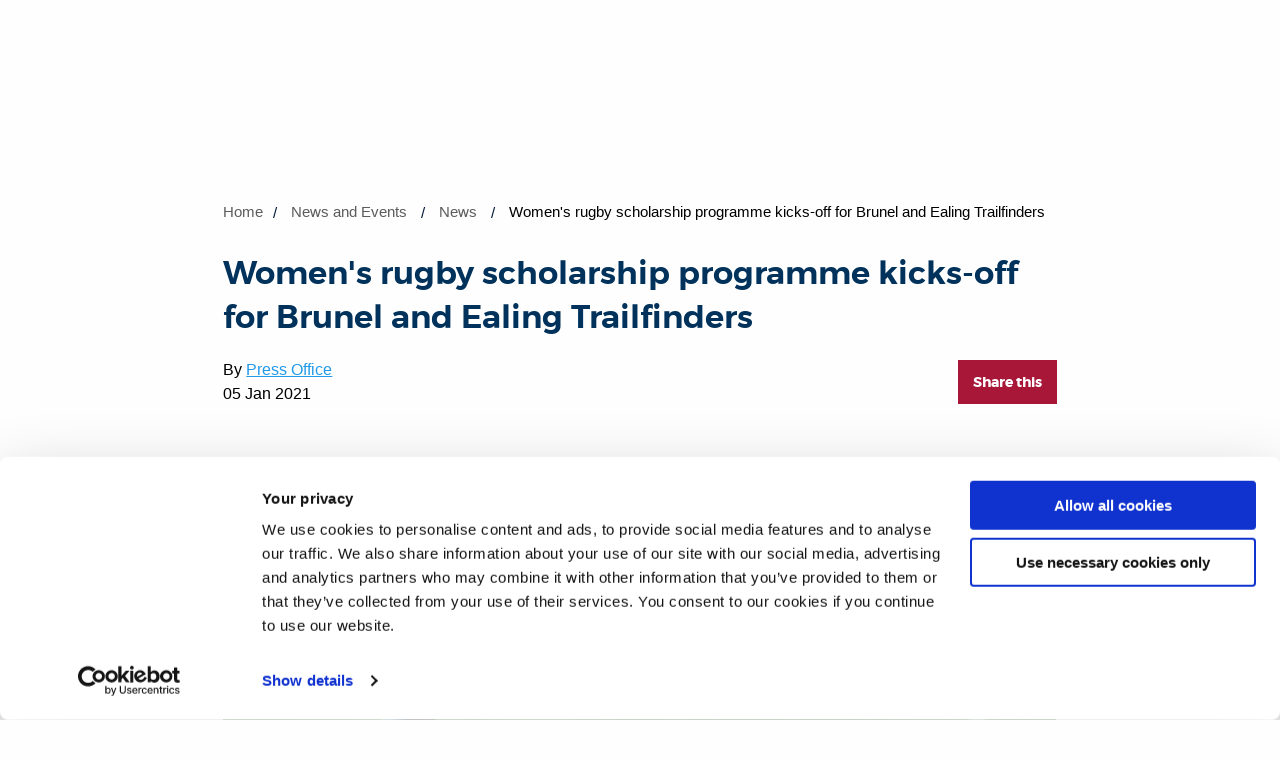

--- FILE ---
content_type: text/html; charset=UTF-8
request_url: https://www.brunel.ac.uk/applet-header
body_size: 238
content:
<!DOCTYPE html>
<html lang="en">
  <head>
    <meta charset="UTF-8" />
    <meta name="viewport" content="width=device-width, initial-scale=1.0" />
    <title>Vite + React + TS</title>
    <script type="module" crossorigin src="/_MB34Eg_1de8c245-fafa-4ff2-ab24-d76038aea50e/static-main/applet/assets/header-Da1S-m51.js"></script>
    <link rel="modulepreload" crossorigin href="/_MB34Eg_1de8c245-fafa-4ff2-ab24-d76038aea50e/static-main/applet/assets/headerContainer.component-SwhvdFSb.js">
    <link rel="stylesheet" crossorigin href="/_MB34Eg_1de8c245-fafa-4ff2-ab24-d76038aea50e/static-main/applet/assets/header-BJCvNGsA.css">
  <meta name="generator" content="Contensis" /></head>
  <body>
    <div id="header"></div>
  </body>
</html>


--- FILE ---
content_type: text/html; charset=UTF-8
request_url: https://www.brunel.ac.uk/applet-footer
body_size: 241
content:
<!DOCTYPE html>
<html lang="en">
  <head>
    <meta charset="UTF-8" />
    <meta name="viewport" content="width=device-width, initial-scale=1.0" />
    <title>Vite + React + TS</title>
    <script type="module" crossorigin src="/_MB34Eg_1de8c245-fafa-4ff2-ab24-d76038aea50e/static-main/applet/assets/footer-kaQWP20-.js"></script>
    <link rel="modulepreload" crossorigin href="/_MB34Eg_1de8c245-fafa-4ff2-ab24-d76038aea50e/static-main/applet/assets/headerContainer.component-SwhvdFSb.js">
    <link rel="stylesheet" crossorigin href="/_MB34Eg_1de8c245-fafa-4ff2-ab24-d76038aea50e/static-main/applet/assets/footer-DQCwn42Z.css">
  <meta name="generator" content="Contensis" /></head>
  <body>
    <div id="footer"></div>
  </body>
</html>


--- FILE ---
content_type: text/css
request_url: https://www.brunel.ac.uk/SiteElements/css/brunel.css?version=253014
body_size: 42949
content:
@charset "UTF-8";
/*! normalize.css v3.0.2 | MIT License | git.io/normalize */
/**
 * 1. Set default font family to sans-serif.
 * 2. Prevent iOS text size adjust after orientation change, without disabling
 *    user zoom.
 */
html {
  font-family: sans-serif;
  /* 1 */
  -ms-text-size-adjust: 100%;
  /* 2 */
  -webkit-text-size-adjust: 100%;
  /* 2 */
}

/**
 * Remove default margin.
 */
body {
  margin: 0;
}

:root {
  --bg-campus: #df0586;
  --bg-calss: #9e1d97;
  --bg-cedps: #d83c00;
  --bg-careers: #eb0000;
  --bg-support: #3976c5; /* Accessible replacement for #54c9e8 */
  --bg-chmlsGlobal: #1D781D;
  --bg-recruitment: #00615e;
  --bg-notInUse: #00325b;
  --bg-corporate: #BE0F34;
  --bg-recruitment2: #00325b;
  --bg-marketing_only_black: #0b1d23;
  --bg-marketing_only_green: #4D8063;
  --bg-marketing_only_blue: #4f6cb2;
  --bg-marketing_only_red: #9f253b;
  --bg-marketing_only_purple: #622366;
  --bg-marketing_only_aquamarine: #005a74;
  --bg-marketing_only_yellow: #f8ab16;
  --bg-core_palatinate_purple: #502057;
  --bg-core_digital_pink: #d53085;
  --bg-core_said_scarlet: #a81638;
  --bg-core_digital_coral: #e52437;
  --bg-core_BBS_malachite: #143c28;
  --bg-core_digital_green: #4d8063;
  --bg-core_midnight_green: #005974;
  --bg-core_peat_prussian: #001738;
  --bg-core_true_blue: #4f6cb2;
  --bg-core_BBS_pine: #296640;
  --bg-core_digital_cerulean: #007ab8;
  --bg-do_not_use_1: #a81638;
  --bg-core_digital_orange: #ca4f12;
  --bg-do_not_use_2: #002a53;
  --bg-core_phillips_pewter: #60647e;
  --bg-core_brunel_blue: #002a53;
  --bg-core_sauri_slate: #4a4a49;

}

/* HTML5 display definitions
   ========================================================================== */
/**
 * Correct `block` display not defined for any HTML5 element in IE 8/9.
 * Correct `block` display not defined for `details` or `summary` in IE 10/11
 * and Firefox.
 * Correct `block` display not defined for `main` in IE 11.
 */
article,
aside,
details,
figcaption,
figure,
footer,
header,
hgroup,
main,
menu,
nav,
section,
summary {
  display: block;
}

/**
 * 1. Correct `inline-block` display not defined in IE 8/9.
 * 2. Normalize vertical alignment of `progress` in Chrome, Firefox, and Opera.
 */
audio,
canvas,
progress,
video {
  display: inline-block;
  /* 1 */
  vertical-align: baseline;
  /* 2 */
}

/**
 * Prevent modern browsers from displaying `audio` without controls.
 * Remove excess height in iOS 5 devices.
 */
audio:not([controls]) {
  display: none;
  height: 0;
}

/**
 * Address `[hidden]` styling not present in IE 8/9/10.
 * Hide the `template` element in IE 8/9/11, Safari, and Firefox < 22.
 */
[hidden],
template {
  display: none;
}

/* Links
   ========================================================================== */
/**
 * Remove the gray background color from active links in IE 10.
 */
a {
  background-color: transparent;
}

/**
 * Improve readability when focused and also mouse hovered in all browsers.
 */
a:active,
a:hover {
  outline: 0;
}

/* Text-level semantics
   ========================================================================== */
/**
 * Address styling not present in IE 8/9/10/11, Safari, and Chrome.
 */
abbr[title] {
  border-bottom: 1px dotted;
}

/**
 * Address style set to `bolder` in Firefox 4+, Safari, and Chrome.
 */
b,
strong {
  font-weight: bold;
}

/**
 * Address styling not present in Safari and Chrome.
 */
dfn {
  font-style: italic;
}

/**
 * Address variable `h1` font-size and margin within `section` and `article`
 * contexts in Firefox 4+, Safari, and Chrome.
 */
h1 {
  font-size: 2em;
  margin: 0.67em 0;
}

/**
 * Address styling not present in IE 8/9.
 */
mark {
  background: #ff0;
  color: #000;
}

/**
 * Address inconsistent and variable font size in all browsers.
 */
small {
  font-size: 80%;
}

/**
 * Prevent `sub` and `sup` affecting `line-height` in all browsers.
 */
sub,
sup {
  font-size: 75%;
  line-height: 0;
  position: relative;
  vertical-align: baseline;
}

sup {
  top: -0.5em;
}

sub {
  bottom: -0.25em;
}

/* Embedded content
   ========================================================================== */
/**
 * Remove border when inside `a` element in IE 8/9/10.
 */
img {
  border: 0;
}

/**
 * Correct overflow not hidden in IE 9/10/11.
 */
svg:not(:root) {
  overflow: hidden;
}

/* Grouping content
   ========================================================================== */
/**
 * Address margin not present in IE 8/9 and Safari.
 */
figure {
  margin: 1em 40px;
}

/**
 * Address differences between Firefox and other browsers.
 */
hr {
  box-sizing: content-box;
  height: 0;
}

/**
 * Contain overflow in all browsers.
 */
pre {
  overflow: auto;
}

/**
 * Address odd `em`-unit font size rendering in all browsers.
 */
code,
kbd,
pre,
samp {
  font-family: monospace, monospace;
  font-size: 1em;
}

/* Forms
   ========================================================================== */
/**
 * Known limitation: by default, Chrome and Safari on OS X allow very limited
 * styling of `select`, unless a `border` property is set.
 */
/**
 * 1. Correct color not being inherited.
 *    Known issue: affects color of disabled elements.
 * 2. Correct font properties not being inherited.
 * 3. Address margins set differently in Firefox 4+, Safari, and Chrome.
 */
button,
input,
optgroup,
select,
textarea {
  color: inherit;
  /* 1 */
  font: inherit;
  /* 2 */
  margin: 0;
  /* 3 */
}

/**
 * Address `overflow` set to `hidden` in IE 8/9/10/11.
 */
button {
  overflow: visible;
}

/**
 * Address inconsistent `text-transform` inheritance for `button` and `select`.
 * All other form control elements do not inherit `text-transform` values.
 * Correct `button` style inheritance in Firefox, IE 8/9/10/11, and Opera.
 * Correct `select` style inheritance in Firefox.
 */
button,
select {
  text-transform: none;
}

/**
 * 1. Avoid the WebKit bug in Android 4.0.* where (2) destroys native `audio`
 *    and `video` controls.
 * 2. Correct inability to style clickable `input` types in iOS.
 * 3. Improve usability and consistency of cursor style between image-type
 *    `input` and others.
 */
button,
html input[type="button"], input[type="reset"],
input[type="submit"] {
  -webkit-appearance: button;
  /* 2 */
  cursor: pointer;
  /* 3 */
}

/**
 * Re-set default cursor for disabled elements.
 */
button[disabled],
html input[disabled] {
  cursor: default;
}

/**
 * Remove inner padding and border in Firefox 4+.
 */
button::-moz-focus-inner,
input::-moz-focus-inner {
  border: 0;
  padding: 0;
}

/**
 * Address Firefox 4+ setting `line-height` on `input` using `!important` in
 * the UA stylesheet.
 */
input {
  line-height: normal;
}

/**
 * It's recommended that you don't attempt to style these elements.
 * Firefox's implementation doesn't respect box-sizing, padding, or width.
 *
 * 1. Address box sizing set to `content-box` in IE 8/9/10.
 * 2. Remove excess padding in IE 8/9/10.
 */
input[type="checkbox"],
input[type="radio"] {
  box-sizing: border-box;
  /* 1 */
  padding: 0;
  /* 2 */
}

/**
 * Fix the cursor style for Chrome's increment/decrement buttons. For certain
 * `font-size` values of the `input`, it causes the cursor style of the
 * decrement button to change from `default` to `text`.
 */
input[type="number"]::-webkit-inner-spin-button,
input[type="number"]::-webkit-outer-spin-button {
  height: auto;
}

/**
 * 1. Address `appearance` set to `searchfield` in Safari and Chrome.
 * 2. Address `box-sizing` set to `border-box` in Safari and Chrome
 *    (include `-moz` to future-proof).
 */
input[type="search"] {
  -webkit-appearance: textfield;
  /* 1 */
  /* 2 */
  box-sizing: content-box;
}

/**
 * Remove inner padding and search cancel button in Safari and Chrome on OS X.
 * Safari (but not Chrome) clips the cancel button when the search input has
 * padding (and `textfield` appearance).
 */
input[type="search"]::-webkit-search-cancel-button,
input[type="search"]::-webkit-search-decoration {
  -webkit-appearance: none;
}

/**
 * Define consistent border, margin, and padding.
 */
fieldset {
  border: 1px solid #c0c0c0;
  margin: 0 2px;
  padding: 0.35em 0.625em 0.75em;
}

/**
 * 1. Correct `color` not being inherited in IE 8/9/10/11.
 * 2. Remove padding so people aren't caught out if they zero out fieldsets.
 */
legend {
  border: 0;
  /* 1 */
  padding: 0;
  /* 2 */
}

/**
 * Remove default vertical scrollbar in IE 8/9/10/11.
 */
textarea {
  overflow: auto;
}

/**
 * Don't inherit the `font-weight` (applied by a rule above).
 * NOTE: the default cannot safely be changed in Chrome and Safari on OS X.
 */
optgroup {
  font-weight: bold;
}

/* Tables
   ========================================================================== */
/**
 * Remove most spacing between table cells.
 */
table {
  border-collapse: collapse;
  border-spacing: 0;
}

td,
th {
  padding: 0;
}

/**
 * Foundation for Sites by ZURB
 * Version 6.1.2
 * foundation.zurb.com
 * Licensed under MIT Open Source
 */
.slide-in-down.mui-enter {
  -webkit-transition-duration: 500ms;
          transition-duration: 500ms;
  -webkit-transition-timing-function: linear;
          transition-timing-function: linear;
  -webkit-transform: translateY(-100%);
      -ms-transform: translateY(-100%);
          transform: translateY(-100%);
  -webkit-transition-property: -webkit-transform, opacity;
          transition-property: transform, opacity;
  -webkit-backface-visibility: hidden;
          backface-visibility: hidden;
}

.slide-in-down.mui-enter.mui-enter-active {
  -webkit-transform: translateY(0);
      -ms-transform: translateY(0);
          transform: translateY(0);
}

.slide-in-left.mui-enter {
  -webkit-transition-duration: 500ms;
          transition-duration: 500ms;
  -webkit-transition-timing-function: linear;
          transition-timing-function: linear;
  -webkit-transform: translateX(-100%);
      -ms-transform: translateX(-100%);
          transform: translateX(-100%);
  -webkit-transition-property: -webkit-transform, opacity;
          transition-property: transform, opacity;
  -webkit-backface-visibility: hidden;
          backface-visibility: hidden;
}

.slide-in-left.mui-enter.mui-enter-active {
  -webkit-transform: translateX(0);
      -ms-transform: translateX(0);
          transform: translateX(0);
}

.slide-in-up.mui-enter {
  -webkit-transition-duration: 500ms;
          transition-duration: 500ms;
  -webkit-transition-timing-function: linear;
          transition-timing-function: linear;
  -webkit-transform: translateY(100%);
      -ms-transform: translateY(100%);
          transform: translateY(100%);
  -webkit-transition-property: -webkit-transform, opacity;
          transition-property: transform, opacity;
  -webkit-backface-visibility: hidden;
          backface-visibility: hidden;
}

.slide-in-up.mui-enter.mui-enter-active {
  -webkit-transform: translateY(0);
      -ms-transform: translateY(0);
          transform: translateY(0);
}

.slide-in-right.mui-enter {
  -webkit-transition-duration: 500ms;
          transition-duration: 500ms;
  -webkit-transition-timing-function: linear;
          transition-timing-function: linear;
  -webkit-transform: translateX(100%);
      -ms-transform: translateX(100%);
          transform: translateX(100%);
  -webkit-transition-property: -webkit-transform, opacity;
          transition-property: transform, opacity;
  -webkit-backface-visibility: hidden;
          backface-visibility: hidden;
}

.slide-in-right.mui-enter.mui-enter-active {
  -webkit-transform: translateX(0);
      -ms-transform: translateX(0);
          transform: translateX(0);
}

.slide-out-down.mui-leave {
  -webkit-transition-duration: 500ms;
          transition-duration: 500ms;
  -webkit-transition-timing-function: linear;
          transition-timing-function: linear;
  -webkit-transform: translateY(0);
      -ms-transform: translateY(0);
          transform: translateY(0);
  -webkit-transition-property: -webkit-transform, opacity;
          transition-property: transform, opacity;
  -webkit-backface-visibility: hidden;
          backface-visibility: hidden;
}

.slide-out-down.mui-leave.mui-leave-active {
  -webkit-transform: translateY(100%);
      -ms-transform: translateY(100%);
          transform: translateY(100%);
}

.slide-out-right.mui-leave {
  -webkit-transition-duration: 500ms;
          transition-duration: 500ms;
  -webkit-transition-timing-function: linear;
          transition-timing-function: linear;
  -webkit-transform: translateX(0);
      -ms-transform: translateX(0);
          transform: translateX(0);
  -webkit-transition-property: -webkit-transform, opacity;
          transition-property: transform, opacity;
  -webkit-backface-visibility: hidden;
          backface-visibility: hidden;
}

.slide-out-right.mui-leave.mui-leave-active {
  -webkit-transform: translateX(100%);
      -ms-transform: translateX(100%);
          transform: translateX(100%);
}

.slide-out-up.mui-leave {
  -webkit-transition-duration: 500ms;
          transition-duration: 500ms;
  -webkit-transition-timing-function: linear;
          transition-timing-function: linear;
  -webkit-transform: translateY(0);
      -ms-transform: translateY(0);
          transform: translateY(0);
  -webkit-transition-property: -webkit-transform, opacity;
          transition-property: transform, opacity;
  -webkit-backface-visibility: hidden;
          backface-visibility: hidden;
}

.slide-out-up.mui-leave.mui-leave-active {
  -webkit-transform: translateY(-100%);
      -ms-transform: translateY(-100%);
          transform: translateY(-100%);
}

.slide-out-left.mui-leave {
  -webkit-transition-duration: 500ms;
          transition-duration: 500ms;
  -webkit-transition-timing-function: linear;
          transition-timing-function: linear;
  -webkit-transform: translateX(0);
      -ms-transform: translateX(0);
          transform: translateX(0);
  -webkit-transition-property: -webkit-transform, opacity;
          transition-property: transform, opacity;
  -webkit-backface-visibility: hidden;
          backface-visibility: hidden;
}

.slide-out-left.mui-leave.mui-leave-active {
  -webkit-transform: translateX(-100%);
      -ms-transform: translateX(-100%);
          transform: translateX(-100%);
}

.fade-in.mui-enter {
  -webkit-transition-duration: 500ms;
          transition-duration: 500ms;
  -webkit-transition-timing-function: linear;
          transition-timing-function: linear;
  opacity: 0;
  -webkit-transition-property: opacity;
          transition-property: opacity;
}

.fade-in.mui-enter.mui-enter-active {
  opacity: 1;
}

.fade-out.mui-leave {
  -webkit-transition-duration: 500ms;
          transition-duration: 500ms;
  -webkit-transition-timing-function: linear;
          transition-timing-function: linear;
  opacity: 1;
  -webkit-transition-property: opacity;
          transition-property: opacity;
}

.fade-out.mui-leave.mui-leave-active {
  opacity: 0;
}

.hinge-in-from-top.mui-enter {
  -webkit-transition-duration: 500ms;
          transition-duration: 500ms;
  -webkit-transition-timing-function: linear;
          transition-timing-function: linear;
  -webkit-transform: perspective(2000px) rotateX(-90deg);
          transform: perspective(2000px) rotateX(-90deg);
  -webkit-transform-origin: top;
      -ms-transform-origin: top;
          transform-origin: top;
  -webkit-transition-property: -webkit-transform, opacity;
          transition-property: transform, opacity;
  opacity: 0;
}

.hinge-in-from-top.mui-enter.mui-enter-active {
  -webkit-transform: perspective(2000px) rotate(0deg);
          transform: perspective(2000px) rotate(0deg);
  opacity: 1;
}

.hinge-in-from-right.mui-enter {
  -webkit-transition-duration: 500ms;
          transition-duration: 500ms;
  -webkit-transition-timing-function: linear;
          transition-timing-function: linear;
  -webkit-transform: perspective(2000px) rotateY(-90deg);
          transform: perspective(2000px) rotateY(-90deg);
  -webkit-transform-origin: right;
      -ms-transform-origin: right;
          transform-origin: right;
  -webkit-transition-property: -webkit-transform, opacity;
          transition-property: transform, opacity;
  opacity: 0;
}

.hinge-in-from-right.mui-enter.mui-enter-active {
  -webkit-transform: perspective(2000px) rotate(0deg);
          transform: perspective(2000px) rotate(0deg);
  opacity: 1;
}

.hinge-in-from-bottom.mui-enter {
  -webkit-transition-duration: 500ms;
          transition-duration: 500ms;
  -webkit-transition-timing-function: linear;
          transition-timing-function: linear;
  -webkit-transform: perspective(2000px) rotateX(90deg);
          transform: perspective(2000px) rotateX(90deg);
  -webkit-transform-origin: bottom;
      -ms-transform-origin: bottom;
          transform-origin: bottom;
  -webkit-transition-property: -webkit-transform, opacity;
          transition-property: transform, opacity;
  opacity: 0;
}

.hinge-in-from-bottom.mui-enter.mui-enter-active {
  -webkit-transform: perspective(2000px) rotate(0deg);
          transform: perspective(2000px) rotate(0deg);
  opacity: 1;
}

.hinge-in-from-left.mui-enter {
  -webkit-transition-duration: 500ms;
          transition-duration: 500ms;
  -webkit-transition-timing-function: linear;
          transition-timing-function: linear;
  -webkit-transform: perspective(2000px) rotateY(90deg);
          transform: perspective(2000px) rotateY(90deg);
  -webkit-transform-origin: left;
      -ms-transform-origin: left;
          transform-origin: left;
  -webkit-transition-property: -webkit-transform, opacity;
          transition-property: transform, opacity;
  opacity: 0;
}

.hinge-in-from-left.mui-enter.mui-enter-active {
  -webkit-transform: perspective(2000px) rotate(0deg);
          transform: perspective(2000px) rotate(0deg);
  opacity: 1;
}

.hinge-in-from-middle-x.mui-enter {
  -webkit-transition-duration: 500ms;
          transition-duration: 500ms;
  -webkit-transition-timing-function: linear;
          transition-timing-function: linear;
  -webkit-transform: perspective(2000px) rotateX(-90deg);
          transform: perspective(2000px) rotateX(-90deg);
  -webkit-transform-origin: center;
      -ms-transform-origin: center;
          transform-origin: center;
  -webkit-transition-property: -webkit-transform, opacity;
          transition-property: transform, opacity;
  opacity: 0;
}

.hinge-in-from-middle-x.mui-enter.mui-enter-active {
  -webkit-transform: perspective(2000px) rotate(0deg);
          transform: perspective(2000px) rotate(0deg);
  opacity: 1;
}

.hinge-in-from-middle-y.mui-enter {
  -webkit-transition-duration: 500ms;
          transition-duration: 500ms;
  -webkit-transition-timing-function: linear;
          transition-timing-function: linear;
  -webkit-transform: perspective(2000px) rotateY(-90deg);
          transform: perspective(2000px) rotateY(-90deg);
  -webkit-transform-origin: center;
      -ms-transform-origin: center;
          transform-origin: center;
  -webkit-transition-property: -webkit-transform, opacity;
          transition-property: transform, opacity;
  opacity: 0;
}

.hinge-in-from-middle-y.mui-enter.mui-enter-active {
  -webkit-transform: perspective(2000px) rotate(0deg);
          transform: perspective(2000px) rotate(0deg);
  opacity: 1;
}

.hinge-out-from-top.mui-leave {
  -webkit-transition-duration: 500ms;
          transition-duration: 500ms;
  -webkit-transition-timing-function: linear;
          transition-timing-function: linear;
  -webkit-transform: perspective(2000px) rotate(0deg);
          transform: perspective(2000px) rotate(0deg);
  -webkit-transform-origin: top;
      -ms-transform-origin: top;
          transform-origin: top;
  -webkit-transition-property: -webkit-transform, opacity;
          transition-property: transform, opacity;
  opacity: 1;
}

.hinge-out-from-top.mui-leave.mui-leave-active {
  -webkit-transform: perspective(2000px) rotateX(-90deg);
          transform: perspective(2000px) rotateX(-90deg);
  opacity: 0;
}

.hinge-out-from-right.mui-leave {
  -webkit-transition-duration: 500ms;
          transition-duration: 500ms;
  -webkit-transition-timing-function: linear;
          transition-timing-function: linear;
  -webkit-transform: perspective(2000px) rotate(0deg);
          transform: perspective(2000px) rotate(0deg);
  -webkit-transform-origin: right;
      -ms-transform-origin: right;
          transform-origin: right;
  -webkit-transition-property: -webkit-transform, opacity;
          transition-property: transform, opacity;
  opacity: 1;
}

.hinge-out-from-right.mui-leave.mui-leave-active {
  -webkit-transform: perspective(2000px) rotateY(-90deg);
          transform: perspective(2000px) rotateY(-90deg);
  opacity: 0;
}

.hinge-out-from-bottom.mui-leave {
  -webkit-transition-duration: 500ms;
          transition-duration: 500ms;
  -webkit-transition-timing-function: linear;
          transition-timing-function: linear;
  -webkit-transform: perspective(2000px) rotate(0deg);
          transform: perspective(2000px) rotate(0deg);
  -webkit-transform-origin: bottom;
      -ms-transform-origin: bottom;
          transform-origin: bottom;
  -webkit-transition-property: -webkit-transform, opacity;
          transition-property: transform, opacity;
  opacity: 1;
}

.hinge-out-from-bottom.mui-leave.mui-leave-active {
  -webkit-transform: perspective(2000px) rotateX(90deg);
          transform: perspective(2000px) rotateX(90deg);
  opacity: 0;
}

.hinge-out-from-left.mui-leave {
  -webkit-transition-duration: 500ms;
          transition-duration: 500ms;
  -webkit-transition-timing-function: linear;
          transition-timing-function: linear;
  -webkit-transform: perspective(2000px) rotate(0deg);
          transform: perspective(2000px) rotate(0deg);
  -webkit-transform-origin: left;
      -ms-transform-origin: left;
          transform-origin: left;
  -webkit-transition-property: -webkit-transform, opacity;
          transition-property: transform, opacity;
  opacity: 1;
}

.hinge-out-from-left.mui-leave.mui-leave-active {
  -webkit-transform: perspective(2000px) rotateY(90deg);
          transform: perspective(2000px) rotateY(90deg);
  opacity: 0;
}

.hinge-out-from-middle-x.mui-leave {
  -webkit-transition-duration: 500ms;
          transition-duration: 500ms;
  -webkit-transition-timing-function: linear;
          transition-timing-function: linear;
  -webkit-transform: perspective(2000px) rotate(0deg);
          transform: perspective(2000px) rotate(0deg);
  -webkit-transform-origin: center;
      -ms-transform-origin: center;
          transform-origin: center;
  -webkit-transition-property: -webkit-transform, opacity;
          transition-property: transform, opacity;
  opacity: 1;
}

.hinge-out-from-middle-x.mui-leave.mui-leave-active {
  -webkit-transform: perspective(2000px) rotateX(-90deg);
          transform: perspective(2000px) rotateX(-90deg);
  opacity: 0;
}

.hinge-out-from-middle-y.mui-leave {
  -webkit-transition-duration: 500ms;
          transition-duration: 500ms;
  -webkit-transition-timing-function: linear;
          transition-timing-function: linear;
  -webkit-transform: perspective(2000px) rotate(0deg);
          transform: perspective(2000px) rotate(0deg);
  -webkit-transform-origin: center;
      -ms-transform-origin: center;
          transform-origin: center;
  -webkit-transition-property: -webkit-transform, opacity;
          transition-property: transform, opacity;
  opacity: 1;
}

.hinge-out-from-middle-y.mui-leave.mui-leave-active {
  -webkit-transform: perspective(2000px) rotateY(-90deg);
          transform: perspective(2000px) rotateY(-90deg);
  opacity: 0;
}

.scale-in-up.mui-enter {
  -webkit-transition-duration: 500ms;
          transition-duration: 500ms;
  -webkit-transition-timing-function: linear;
          transition-timing-function: linear;
  -webkit-transform: scale(0.5);
      -ms-transform: scale(0.5);
          transform: scale(0.5);
  -webkit-transition-property: -webkit-transform, opacity;
          transition-property: transform, opacity;
  opacity: 0;
}

.scale-in-up.mui-enter.mui-enter-active {
  -webkit-transform: scale(1);
      -ms-transform: scale(1);
          transform: scale(1);
  opacity: 1;
}

.scale-in-down.mui-enter {
  -webkit-transition-duration: 500ms;
          transition-duration: 500ms;
  -webkit-transition-timing-function: linear;
          transition-timing-function: linear;
  -webkit-transform: scale(1.5);
      -ms-transform: scale(1.5);
          transform: scale(1.5);
  -webkit-transition-property: -webkit-transform, opacity;
          transition-property: transform, opacity;
  opacity: 0;
}

.scale-in-down.mui-enter.mui-enter-active {
  -webkit-transform: scale(1);
      -ms-transform: scale(1);
          transform: scale(1);
  opacity: 1;
}

.scale-out-up.mui-leave {
  -webkit-transition-duration: 500ms;
          transition-duration: 500ms;
  -webkit-transition-timing-function: linear;
          transition-timing-function: linear;
  -webkit-transform: scale(1);
      -ms-transform: scale(1);
          transform: scale(1);
  -webkit-transition-property: -webkit-transform, opacity;
          transition-property: transform, opacity;
  opacity: 1;
}

.scale-out-up.mui-leave.mui-leave-active {
  -webkit-transform: scale(1.5);
      -ms-transform: scale(1.5);
          transform: scale(1.5);
  opacity: 0;
}

.scale-out-down.mui-leave {
  -webkit-transition-duration: 500ms;
          transition-duration: 500ms;
  -webkit-transition-timing-function: linear;
          transition-timing-function: linear;
  -webkit-transform: scale(1);
      -ms-transform: scale(1);
          transform: scale(1);
  -webkit-transition-property: -webkit-transform, opacity;
          transition-property: transform, opacity;
  opacity: 1;
}

.scale-out-down.mui-leave.mui-leave-active {
  -webkit-transform: scale(0.5);
      -ms-transform: scale(0.5);
          transform: scale(0.5);
  opacity: 0;
}

.spin-in.mui-enter {
  -webkit-transition-duration: 500ms;
          transition-duration: 500ms;
  -webkit-transition-timing-function: linear;
          transition-timing-function: linear;
  -webkit-transform: rotate(-0.75turn);
      -ms-transform: rotate(-0.75turn);
          transform: rotate(-0.75turn);
  -webkit-transition-property: -webkit-transform, opacity;
          transition-property: transform, opacity;
  opacity: 0;
}

.spin-in.mui-enter.mui-enter-active {
  -webkit-transform: rotate(0);
      -ms-transform: rotate(0);
          transform: rotate(0);
  opacity: 1;
}

.spin-out.mui-leave {
  -webkit-transition-duration: 500ms;
          transition-duration: 500ms;
  -webkit-transition-timing-function: linear;
          transition-timing-function: linear;
  -webkit-transform: rotate(0);
      -ms-transform: rotate(0);
          transform: rotate(0);
  -webkit-transition-property: -webkit-transform, opacity;
          transition-property: transform, opacity;
  opacity: 1;
}

.spin-out.mui-leave.mui-leave-active {
  -webkit-transform: rotate(0.75turn);
      -ms-transform: rotate(0.75turn);
          transform: rotate(0.75turn);
  opacity: 0;
}

.spin-in-ccw.mui-enter {
  -webkit-transition-duration: 500ms;
          transition-duration: 500ms;
  -webkit-transition-timing-function: linear;
          transition-timing-function: linear;
  -webkit-transform: rotate(0.75turn);
      -ms-transform: rotate(0.75turn);
          transform: rotate(0.75turn);
  -webkit-transition-property: -webkit-transform, opacity;
          transition-property: transform, opacity;
  opacity: 0;
}

.spin-in-ccw.mui-enter.mui-enter-active {
  -webkit-transform: rotate(0);
      -ms-transform: rotate(0);
          transform: rotate(0);
  opacity: 1;
}

.spin-out-ccw.mui-leave {
  -webkit-transition-duration: 500ms;
          transition-duration: 500ms;
  -webkit-transition-timing-function: linear;
          transition-timing-function: linear;
  -webkit-transform: rotate(0);
      -ms-transform: rotate(0);
          transform: rotate(0);
  -webkit-transition-property: -webkit-transform, opacity;
          transition-property: transform, opacity;
  opacity: 1;
}

.spin-out-ccw.mui-leave.mui-leave-active {
  -webkit-transform: rotate(-0.75turn);
      -ms-transform: rotate(-0.75turn);
          transform: rotate(-0.75turn);
  opacity: 0;
}

.slow {
  -webkit-transition-duration: 750ms !important;
          transition-duration: 750ms !important;
}

.fast {
  -webkit-transition-duration: 250ms !important;
          transition-duration: 250ms !important;
}

.linear {
  -webkit-transition-timing-function: linear !important;
          transition-timing-function: linear !important;
}

.ease {
  -webkit-transition-timing-function: ease !important;
          transition-timing-function: ease !important;
}

.ease-in {
  -webkit-transition-timing-function: ease-in !important;
          transition-timing-function: ease-in !important;
}

.ease-out {
  -webkit-transition-timing-function: ease-out !important;
          transition-timing-function: ease-out !important;
}

.ease-in-out {
  -webkit-transition-timing-function: ease-in-out !important;
          transition-timing-function: ease-in-out !important;
}

.bounce-in {
  -webkit-transition-timing-function: cubic-bezier(0.485, 0.155, 0.24, 1.245) !important;
          transition-timing-function: cubic-bezier(0.485, 0.155, 0.24, 1.245) !important;
}

.bounce-out {
  -webkit-transition-timing-function: cubic-bezier(0.485, 0.155, 0.515, 0.845) !important;
          transition-timing-function: cubic-bezier(0.485, 0.155, 0.515, 0.845) !important;
}

.bounce-in-out {
  -webkit-transition-timing-function: cubic-bezier(0.76, -0.245, 0.24, 1.245) !important;
          transition-timing-function: cubic-bezier(0.76, -0.245, 0.24, 1.245) !important;
}

.short-delay {
  -webkit-transition-delay: 300ms !important;
          transition-delay: 300ms !important;
}

.long-delay {
  -webkit-transition-delay: 700ms !important;
          transition-delay: 700ms !important;
}

.shake {
  -webkit-animation-name: shake-7;
          animation-name: shake-7;
}

@-webkit-keyframes shake-7 {
  0%, 10%, 20%, 30%, 40%, 50%, 60%, 70%, 80%, 90% {
    -webkit-transform: translateX(7%);
            transform: translateX(7%);
  }
  5%, 15%, 25%, 35%, 45%, 55%, 65%, 75%, 85%, 95% {
    -webkit-transform: translateX(-7%);
            transform: translateX(-7%);
  }
}

@keyframes shake-7 {
  0%, 10%, 20%, 30%, 40%, 50%, 60%, 70%, 80%, 90% {
    -webkit-transform: translateX(7%);
            transform: translateX(7%);
  }
  5%, 15%, 25%, 35%, 45%, 55%, 65%, 75%, 85%, 95% {
    -webkit-transform: translateX(-7%);
            transform: translateX(-7%);
  }
}

.spin-cw {
  -webkit-animation-name: spin-cw-1turn;
          animation-name: spin-cw-1turn;
}

@-webkit-keyframes spin-cw-1turn {
  0% {
    -webkit-transform: rotate(-1turn);
            transform: rotate(-1turn);
  }
  100% {
    -webkit-transform: rotate(0);
            transform: rotate(0);
  }
}

@keyframes spin-cw-1turn {
  0% {
    -webkit-transform: rotate(-1turn);
            transform: rotate(-1turn);
  }
  100% {
    -webkit-transform: rotate(0);
            transform: rotate(0);
  }
}

.spin-ccw {
  -webkit-animation-name: spin-cw-1turn;
          animation-name: spin-cw-1turn;
}

@keyframes spin-cw-1turn {
  0% {
    -webkit-transform: rotate(0);
            transform: rotate(0);
  }
  100% {
    -webkit-transform: rotate(1turn);
            transform: rotate(1turn);
  }
}

.wiggle {
  -webkit-animation-name: wiggle-7deg;
          animation-name: wiggle-7deg;
}

@-webkit-keyframes wiggle-7deg {
  40%, 50%, 60% {
    -webkit-transform: rotate(7deg);
            transform: rotate(7deg);
  }
  35%, 45%, 55%, 65% {
    -webkit-transform: rotate(-7deg);
            transform: rotate(-7deg);
  }
  0%, 30%, 70%, 100% {
    -webkit-transform: rotate(0);
            transform: rotate(0);
  }
}

@keyframes wiggle-7deg {
  40%, 50%, 60% {
    -webkit-transform: rotate(7deg);
            transform: rotate(7deg);
  }
  35%, 45%, 55%, 65% {
    -webkit-transform: rotate(-7deg);
            transform: rotate(-7deg);
  }
  0%, 30%, 70%, 100% {
    -webkit-transform: rotate(0);
            transform: rotate(0);
  }
}

.shake,
.spin-cw,
.spin-ccw,
.wiggle {
  -webkit-animation-duration: 500ms;
          animation-duration: 500ms;
}

.infinite {
  -webkit-animation-iteration-count: infinite;
          animation-iteration-count: infinite;
}

.slow {
  -webkit-animation-duration: 750ms !important;
          animation-duration: 750ms !important;
}

.fast {
  -webkit-animation-duration: 250ms !important;
          animation-duration: 250ms !important;
}

.linear {
  -webkit-animation-timing-function: linear !important;
          animation-timing-function: linear !important;
}

.ease {
  -webkit-animation-timing-function: ease !important;
          animation-timing-function: ease !important;
}

.ease-in {
  -webkit-animation-timing-function: ease-in !important;
          animation-timing-function: ease-in !important;
}

.ease-out {
  -webkit-animation-timing-function: ease-out !important;
          animation-timing-function: ease-out !important;
}

.ease-in-out {
  -webkit-animation-timing-function: ease-in-out !important;
          animation-timing-function: ease-in-out !important;
}

.bounce-in {
  -webkit-animation-timing-function: cubic-bezier(0.485, 0.155, 0.24, 1.245) !important;
          animation-timing-function: cubic-bezier(0.485, 0.155, 0.24, 1.245) !important;
}

.bounce-out {
  -webkit-animation-timing-function: cubic-bezier(0.485, 0.155, 0.515, 0.845) !important;
          animation-timing-function: cubic-bezier(0.485, 0.155, 0.515, 0.845) !important;
}

.bounce-in-out {
  -webkit-animation-timing-function: cubic-bezier(0.76, -0.245, 0.24, 1.245) !important;
          animation-timing-function: cubic-bezier(0.76, -0.245, 0.24, 1.245) !important;
}

.short-delay {
  -webkit-animation-delay: 300ms !important;
          animation-delay: 300ms !important;
}

.long-delay {
  -webkit-animation-delay: 700ms !important;
          animation-delay: 700ms !important;
}

/*! normalize.css v3.0.3 | MIT License | github.com/necolas/normalize.css */
/**
   * 1. Set default font family to sans-serif.
   * 2. Prevent iOS and IE text size adjust after device orientation change,
   *    without disabling user zoom.
   */
html {
  font-family: sans-serif;
  /* 1 */
  -ms-text-size-adjust: 100%;
  /* 2 */
  -webkit-text-size-adjust: 100%;
  /* 2 */
}

/**
   * Remove default margin.
   */
body {
  margin: 0;
}

/* HTML5 display definitions
     ========================================================================== */
/**
   * Correct `block` display not defined for any HTML5 element in IE 8/9.
   * Correct `block` display not defined for `details` or `summary` in IE 10/11
   * and Firefox.
   * Correct `block` display not defined for `main` in IE 11.
   */
article,
aside,
details,
figcaption,
figure,
footer,
header,
hgroup,
main,
menu,
nav,
section,
summary {
  display: block;
}

/**
   * 1. Correct `inline-block` display not defined in IE 8/9.
   * 2. Normalize vertical alignment of `progress` in Chrome, Firefox, and Opera.
   */
audio,
canvas,
progress,
video {
  display: inline-block;
  /* 1 */
  vertical-align: baseline;
  /* 2 */
}

/**
   * Prevent modern browsers from displaying `audio` without controls.
   * Remove excess height in iOS 5 devices.
   */
audio:not([controls]) {
  display: none;
  height: 0;
}

/**
   * Address `[hidden]` styling not present in IE 8/9/10.
   * Hide the `template` element in IE 8/9/10/11, Safari, and Firefox < 22.
   */
[hidden],
template {
  display: none;
}

/* Links
     ========================================================================== */
/**
   * Remove the gray background color from active links in IE 10.
   */
a {
  background-color: transparent;
}

/**
   * Improve readability of focused elements when they are also in an
   * active/hover state.
   */
a:active,
a:hover {
  outline: 0;
}

/* Text-level semantics
     ========================================================================== */
/**
   * Address styling not present in IE 8/9/10/11, Safari, and Chrome.
   */
abbr[title] {
  border-bottom: 1px dotted;
}

/**
   * Address style set to `bolder` in Firefox 4+, Safari, and Chrome.
   */
b,
strong {
  font-weight: bold;
}

/**
   * Address styling not present in Safari and Chrome.
   */
dfn {
  font-style: italic;
}

/**
   * Address variable `h1` font-size and margin within `section` and `article`
   * contexts in Firefox 4+, Safari, and Chrome.
   */
h1 {
  font-size: 2em;
  margin: 0.67em 0;
}

/**
   * Address styling not present in IE 8/9.
   */
mark {
  background: #ff0;
  color: #000;
}

/**
   * Address inconsistent and variable font size in all browsers.
   */
small {
  font-size: 80%;
}

/**
   * Prevent `sub` and `sup` affecting `line-height` in all browsers.
   */
sub,
sup {
  font-size: 75%;
  line-height: 0;
  position: relative;
  vertical-align: baseline;
}

sup {
  top: -0.5em;
}

sub {
  bottom: -0.25em;
}

/* Embedded content
     ========================================================================== */
/**
   * Remove border when inside `a` element in IE 8/9/10.
   */
img {
  border: 0;
}

/**
   * Correct overflow not hidden in IE 9/10/11.
   */
svg:not(:root) {
  overflow: hidden;
}

/* Grouping content
     ========================================================================== */
/**
   * Address margin not present in IE 8/9 and Safari.
   */
figure {
  margin: 1em 40px;
}

/**
   * Address differences between Firefox and other browsers.
   */
hr {
  box-sizing: content-box;
  height: 0;
}

/**
   * Contain overflow in all browsers.
   */
pre {
  overflow: auto;
}

/**
   * Address odd `em`-unit font size rendering in all browsers.
   */
code,
kbd,
pre,
samp {
  font-family: monospace, monospace;
  font-size: 1em;
}

/* Forms
     ========================================================================== */
/**
   * Known limitation: by default, Chrome and Safari on OS X allow very limited
   * styling of `select`, unless a `border` property is set.
   */
/**
   * 1. Correct color not being inherited.
   *    Known issue: affects color of disabled elements.
   * 2. Correct font properties not being inherited.
   * 3. Address margins set differently in Firefox 4+, Safari, and Chrome.
   */
button,
input,
optgroup,
select,
textarea {
  color: inherit;
  /* 1 */
  font: inherit;
  /* 2 */
  margin: 0;
  /* 3 */
}

/**
   * Address `overflow` set to `hidden` in IE 8/9/10/11.
   */
button {
  overflow: visible;
}

/**
   * Address inconsistent `text-transform` inheritance for `button` and `select`.
   * All other form control elements do not inherit `text-transform` values.
   * Correct `button` style inheritance in Firefox, IE 8/9/10/11, and Opera.
   * Correct `select` style inheritance in Firefox.
   */
button,
select {
  text-transform: none;
}

/**
   * 1. Avoid the WebKit bug in Android 4.0.* where (2) destroys native `audio`
   *    and `video` controls.
   * 2. Correct inability to style clickable `input` types in iOS.
   * 3. Improve usability and consistency of cursor style between image-type
   *    `input` and others.
   */
button,
html input[type="button"],
input[type="reset"],
input[type="submit"] {
  -webkit-appearance: button;
  /* 2 */
  cursor: pointer;
  /* 3 */
}

/**
   * Re-set default cursor for disabled elements.
   */
button[disabled],
html input[disabled] {
  cursor: default;
}

/**
   * Remove inner padding and border in Firefox 4+.
   */
button::-moz-focus-inner,
input::-moz-focus-inner {
  border: 0;
  padding: 0;
}

/**
   * Address Firefox 4+ setting `line-height` on `input` using `!important` in
   * the UA stylesheet.
   */
input {
  line-height: normal;
}

/**
   * It's recommended that you don't attempt to style these elements.
   * Firefox's implementation doesn't respect box-sizing, padding, or width.
   *
   * 1. Address box sizing set to `content-box` in IE 8/9/10.
   * 2. Remove excess padding in IE 8/9/10.
   */
input[type="checkbox"],
input[type="radio"] {
  box-sizing: border-box;
  /* 1 */
  padding: 0;
  /* 2 */
}

/**
   * Fix the cursor style for Chrome's increment/decrement buttons. For certain
   * `font-size` values of the `input`, it causes the cursor style of the
   * decrement button to change from `default` to `text`.
   */
input[type="number"]::-webkit-inner-spin-button,
input[type="number"]::-webkit-outer-spin-button {
  height: auto;
}

/**
   * 1. Address `appearance` set to `searchfield` in Safari and Chrome.
   * 2. Address `box-sizing` set to `border-box` in Safari and Chrome.
   */
input[type="search"] {
  -webkit-appearance: textfield;
  /* 1 */
  box-sizing: content-box;
  /* 2 */
}

/**
   * Remove inner padding and search cancel button in Safari and Chrome on OS X.
   * Safari (but not Chrome) clips the cancel button when the search input has
   * padding (and `textfield` appearance).
   */
input[type="search"]::-webkit-search-cancel-button,
input[type="search"]::-webkit-search-decoration {
  -webkit-appearance: none;
}

/**
   * Define consistent border, margin, and padding.
   * [NOTE] We don't enable this ruleset in Foundation, because we want the <fieldset> element to have plain styling.
   */
/* fieldset {
    border: 1px solid #c0c0c0;
    margin: 0 2px;
    padding: 0.35em 0.625em 0.75em;
  } */
/**
   * 1. Correct `color` not being inherited in IE 8/9/10/11.
   * 2. Remove padding so people aren't caught out if they zero out fieldsets.
   */
legend {
  border: 0;
  /* 1 */
  padding: 0;
  /* 2 */
}

/**
   * Remove default vertical scrollbar in IE 8/9/10/11.
   */
textarea {
  overflow: auto;
}

/**
   * Don't inherit the `font-weight` (applied by a rule above).
   * NOTE: the default cannot safely be changed in Chrome and Safari on OS X.
   */
optgroup {
  font-weight: bold;
}

/* Tables
     ========================================================================== */
/**
   * Remove most spacing between table cells.
   */
table {
  border-collapse: collapse;
  border-spacing: 0;
}

td,
th {
  padding: 0;
}

.foundation-mq {
  font-family: "small=0em&medium=40em&large=64em&xlarge=75em&xxlarge=90em";
}

html {
  font-size: 100%;
  box-sizing: border-box;
}

*,
*:before,
*:after {
  box-sizing: inherit;
}

body {
  padding: 0;
  margin: 0;
  font-family: "Helvetica Neue", Helvetica, Roboto, Arial, sans-serif;
  font-weight: normal;
  line-height: 1.5;
  color: #0a0a0a;
  background: #fefefe;
  -webkit-font-smoothing: antialiased;
  -moz-osx-font-smoothing: grayscale;
}

img {
  max-width: 100%;
  height: auto;
  -ms-interpolation-mode: bicubic;
  display: inline-block;
  vertical-align: middle;
}

textarea {
  height: auto;
  min-height: 50px;
  border-radius: 0;
}

select {
  width: 100%;
  border-radius: 0;
}

#map_canvas img,
#map_canvas embed,
#map_canvas object,
.map_canvas img,
.map_canvas embed,
.map_canvas object,
.mqa-display img,
.mqa-display embed,
.mqa-display object {
  max-width: none !important;
}

button {
  -webkit-appearance: none;
  -moz-appearance: none;
  background: transparent;
  padding: 0;
  border: 0;
  border-radius: 0;
  line-height: 1;
}

.is-visible {
  display: block !important;
}

.is-hidden {
  display: none !important;
}

.visuallyhidden {
  clip: rect(1px, 1px, 1px, 1px);
  height: 1px;
  overflow: hidden;
  position: absolute !important;
  width: 1px;
}

.row {
  max-width: 80rem;
  margin-left: auto;
  margin-right: auto;
}

.row::before, .row::after {
  content: ' ';
  display: table;
}

.row::after {
  clear: both;
}

.row.collapse > .column, .row.collapse > .columns {
  padding-left: 0;
  padding-right: 0;
}

.row .row {
  margin-left: -0.625rem;
  margin-right: -0.625rem;
}

@media screen and (min-width: 40em) {
  .row .row {
    margin-left: -0.9375rem;
    margin-right: -0.9375rem;
  }
}

.row .row.collapse {
  margin-left: 0;
  margin-right: 0;
}

.row.expanded {
  max-width: none;
}

.row.expanded .row {
  margin-left: auto;
  margin-right: auto;
}

.column, .columns {
  padding-left: 0.625rem;
  padding-right: 0.625rem;
  width: 100%;
  float: left;
}

@media screen and (min-width: 40em) {
  .column, .columns {
    padding-left: 0.9375rem;
    padding-right: 0.9375rem;
  }
}

.column:last-child:not(:first-child), .columns:last-child:not(:first-child) {
  float: right;
}

.column.end:last-child:last-child, .end.columns:last-child:last-child {
  float: left;
}

.column.row.row, .row.row.columns {
  float: none;
}

.row .column.row.row, .row .row.row.columns {
  padding-left: 0;
  padding-right: 0;
  margin-left: 0;
  margin-right: 0;
}

.small-1 {
  width: 8.3333333333%;
}

.small-push-1 {
  position: relative;
  left: 8.3333333333%;
}

.small-pull-1 {
  position: relative;
  left: -8.3333333333%;
}

.small-offset-0 {
  margin-left: 0%;
}

.small-2 {
  width: 16.6666666667%;
}

.small-push-2 {
  position: relative;
  left: 16.6666666667%;
}

.small-pull-2 {
  position: relative;
  left: -16.6666666667%;
}

.small-offset-1 {
  margin-left: 8.3333333333%;
}

.small-3 {
  width: 25%;
}

.small-push-3 {
  position: relative;
  left: 25%;
}

.small-pull-3 {
  position: relative;
  left: -25%;
}

.small-offset-2 {
  margin-left: 16.6666666667%;
}

.small-4 {
  width: 33.3333333333%;
}

.small-push-4 {
  position: relative;
  left: 33.3333333333%;
}

.small-pull-4 {
  position: relative;
  left: -33.3333333333%;
}

.small-offset-3 {
  margin-left: 25%;
}

.small-5 {
  width: 41.6666666667%;
}

.small-push-5 {
  position: relative;
  left: 41.6666666667%;
}

.small-pull-5 {
  position: relative;
  left: -41.6666666667%;
}

.small-offset-4 {
  margin-left: 33.3333333333%;
}

.small-6 {
  width: 50%;
}

.small-push-6 {
  position: relative;
  left: 50%;
}

.small-pull-6 {
  position: relative;
  left: -50%;
}

.small-offset-5 {
  margin-left: 41.6666666667%;
}

.small-7 {
  width: 58.3333333333%;
}

.small-push-7 {
  position: relative;
  left: 58.3333333333%;
}

.small-pull-7 {
  position: relative;
  left: -58.3333333333%;
}

.small-offset-6 {
  margin-left: 50%;
}

.small-8 {
  width: 66.6666666667%;
}

.small-push-8 {
  position: relative;
  left: 66.6666666667%;
}

.small-pull-8 {
  position: relative;
  left: -66.6666666667%;
}

.small-offset-7 {
  margin-left: 58.3333333333%;
}

.small-9 {
  width: 75%;
}

.small-push-9 {
  position: relative;
  left: 75%;
}

.small-pull-9 {
  position: relative;
  left: -75%;
}

.small-offset-8 {
  margin-left: 66.6666666667%;
}

.small-10 {
  width: 83.3333333333%;
}

.small-push-10 {
  position: relative;
  left: 83.3333333333%;
}

.small-pull-10 {
  position: relative;
  left: -83.3333333333%;
}

.small-offset-9 {
  margin-left: 75%;
}

.small-11 {
  width: 91.6666666667%;
}

.small-push-11 {
  position: relative;
  left: 91.6666666667%;
}

.small-pull-11 {
  position: relative;
  left: -91.6666666667%;
}

.small-offset-10 {
  margin-left: 83.3333333333%;
}

.small-12 {
  width: 100%;
}

.small-offset-11 {
  margin-left: 91.6666666667%;
}

.small-up-1 > .column, .small-up-1 > .columns {
  width: 100%;
  float: left;
}

.small-up-1 > .column:nth-of-type(1n), .small-up-1 > .columns:nth-of-type(1n) {
  clear: none;
}

.small-up-1 > .column:nth-of-type(1n+1), .small-up-1 > .columns:nth-of-type(1n+1) {
  clear: both;
}

.small-up-1 > .column:last-child, .small-up-1 > .columns:last-child {
  float: left;
}

.small-up-2 > .column, .small-up-2 > .columns {
  width: 50%;
  float: left;
}

.small-up-2 > .column:nth-of-type(1n), .small-up-2 > .columns:nth-of-type(1n) {
  clear: none;
}

.small-up-2 > .column:nth-of-type(2n+1), .small-up-2 > .columns:nth-of-type(2n+1) {
  clear: both;
}

.small-up-2 > .column:last-child, .small-up-2 > .columns:last-child {
  float: left;
}

.small-up-3 > .column, .small-up-3 > .columns {
  width: 33.3333333333%;
  float: left;
}

.small-up-3 > .column:nth-of-type(1n), .small-up-3 > .columns:nth-of-type(1n) {
  clear: none;
}

.small-up-3 > .column:nth-of-type(3n+1), .small-up-3 > .columns:nth-of-type(3n+1) {
  clear: both;
}

.small-up-3 > .column:last-child, .small-up-3 > .columns:last-child {
  float: left;
}

.small-up-4 > .column, .small-up-4 > .columns {
  width: 25%;
  float: left;
}

.small-up-4 > .column:nth-of-type(1n), .small-up-4 > .columns:nth-of-type(1n) {
  clear: none;
}

.small-up-4 > .column:nth-of-type(4n+1), .small-up-4 > .columns:nth-of-type(4n+1) {
  clear: both;
}

.small-up-4 > .column:last-child, .small-up-4 > .columns:last-child {
  float: left;
}

.small-up-5 > .column, .small-up-5 > .columns {
  width: 20%;
  float: left;
}

.small-up-5 > .column:nth-of-type(1n), .small-up-5 > .columns:nth-of-type(1n) {
  clear: none;
}

.small-up-5 > .column:nth-of-type(5n+1), .small-up-5 > .columns:nth-of-type(5n+1) {
  clear: both;
}

.small-up-5 > .column:last-child, .small-up-5 > .columns:last-child {
  float: left;
}

.small-up-6 > .column, .small-up-6 > .columns {
  width: 16.6666666667%;
  float: left;
}

.small-up-6 > .column:nth-of-type(1n), .small-up-6 > .columns:nth-of-type(1n) {
  clear: none;
}

.small-up-6 > .column:nth-of-type(6n+1), .small-up-6 > .columns:nth-of-type(6n+1) {
  clear: both;
}

.small-up-6 > .column:last-child, .small-up-6 > .columns:last-child {
  float: left;
}

.small-up-7 > .column, .small-up-7 > .columns {
  width: 14.2857142857%;
  float: left;
}

.small-up-7 > .column:nth-of-type(1n), .small-up-7 > .columns:nth-of-type(1n) {
  clear: none;
}

.small-up-7 > .column:nth-of-type(7n+1), .small-up-7 > .columns:nth-of-type(7n+1) {
  clear: both;
}

.small-up-7 > .column:last-child, .small-up-7 > .columns:last-child {
  float: left;
}

.small-up-8 > .column, .small-up-8 > .columns {
  width: 12.5%;
  float: left;
}

.small-up-8 > .column:nth-of-type(1n), .small-up-8 > .columns:nth-of-type(1n) {
  clear: none;
}

.small-up-8 > .column:nth-of-type(8n+1), .small-up-8 > .columns:nth-of-type(8n+1) {
  clear: both;
}

.small-up-8 > .column:last-child, .small-up-8 > .columns:last-child {
  float: left;
}

.small-collapse > .column, .small-collapse > .columns {
  padding-left: 0;
  padding-right: 0;
}

.small-collapse .row {
  margin-left: 0;
  margin-right: 0;
}

.small-uncollapse > .column, .small-uncollapse > .columns {
  padding-left: 0.625rem;
  padding-right: 0.625rem;
}

.small-centered {
  float: none;
  margin-left: auto;
  margin-right: auto;
}

.small-uncentered,
.small-push-0,
.small-pull-0 {
  position: static;
  margin-left: 0;
  margin-right: 0;
  float: left;
}

@media screen and (min-width: 40em) {
  .medium-1 {
    width: 8.3333333333%;
  }
  .medium-push-1 {
    position: relative;
    left: 8.3333333333%;
  }
  .medium-pull-1 {
    position: relative;
    left: -8.3333333333%;
  }
  .medium-offset-0 {
    margin-left: 0%;
  }
  .medium-2 {
    width: 16.6666666667%;
  }
  .medium-push-2 {
    position: relative;
    left: 16.6666666667%;
  }
  .medium-pull-2 {
    position: relative;
    left: -16.6666666667%;
  }
  .medium-offset-1 {
    margin-left: 8.3333333333%;
  }
  .medium-3 {
    width: 25%;
  }
  .medium-push-3 {
    position: relative;
    left: 25%;
  }
  .medium-pull-3 {
    position: relative;
    left: -25%;
  }
  .medium-offset-2 {
    margin-left: 16.6666666667%;
  }
  .medium-4 {
    width: 33.3333333333%;
  }
  .medium-push-4 {
    position: relative;
    left: 33.3333333333%;
  }
  .medium-pull-4 {
    position: relative;
    left: -33.3333333333%;
  }
  .medium-offset-3 {
    margin-left: 25%;
  }
  .medium-5 {
    width: 41.6666666667%;
  }
  .medium-push-5 {
    position: relative;
    left: 41.6666666667%;
  }
  .medium-pull-5 {
    position: relative;
    left: -41.6666666667%;
  }
  .medium-offset-4 {
    margin-left: 33.3333333333%;
  }
  .medium-6 {
    width: 50%;
  }
  .medium-push-6 {
    position: relative;
    left: 50%;
  }
  .medium-pull-6 {
    position: relative;
    left: -50%;
  }
  .medium-offset-5 {
    margin-left: 41.6666666667%;
  }
  .medium-7 {
    width: 58.3333333333%;
  }
  .medium-push-7 {
    position: relative;
    left: 58.3333333333%;
  }
  .medium-pull-7 {
    position: relative;
    left: -58.3333333333%;
  }
  .medium-offset-6 {
    margin-left: 50%;
  }
  .medium-8 {
    width: 66.6666666667%;
  }
  .medium-push-8 {
    position: relative;
    left: 66.6666666667%;
  }
  .medium-pull-8 {
    position: relative;
    left: -66.6666666667%;
  }
  .medium-offset-7 {
    margin-left: 58.3333333333%;
  }
  .medium-9 {
    width: 75%;
  }
  .medium-push-9 {
    position: relative;
    left: 75%;
  }
  .medium-pull-9 {
    position: relative;
    left: -75%;
  }
  .medium-offset-8 {
    margin-left: 66.6666666667%;
  }
  .medium-10 {
    width: 83.3333333333%;
  }
  .medium-push-10 {
    position: relative;
    left: 83.3333333333%;
  }
  .medium-pull-10 {
    position: relative;
    left: -83.3333333333%;
  }
  .medium-offset-9 {
    margin-left: 75%;
  }
  .medium-11 {
    width: 91.6666666667%;
  }
  .medium-push-11 {
    position: relative;
    left: 91.6666666667%;
  }
  .medium-pull-11 {
    position: relative;
    left: -91.6666666667%;
  }
  .medium-offset-10 {
    margin-left: 83.3333333333%;
  }
  .medium-12 {
    width: 100%;
  }
  .medium-offset-11 {
    margin-left: 91.6666666667%;
  }
  .medium-up-1 > .column, .medium-up-1 > .columns {
    width: 100%;
    float: left;
  }
  .medium-up-1 > .column:nth-of-type(1n), .medium-up-1 > .columns:nth-of-type(1n) {
    clear: none;
  }
  .medium-up-1 > .column:nth-of-type(1n+1), .medium-up-1 > .columns:nth-of-type(1n+1) {
    clear: both;
  }
  .medium-up-1 > .column:last-child, .medium-up-1 > .columns:last-child {
    float: left;
  }
  .medium-up-2 > .column, .medium-up-2 > .columns {
    width: 50%;
    float: left;
  }
  .medium-up-2 > .column:nth-of-type(1n), .medium-up-2 > .columns:nth-of-type(1n) {
    clear: none;
  }
  .medium-up-2 > .column:nth-of-type(2n+1), .medium-up-2 > .columns:nth-of-type(2n+1) {
    clear: both;
  }
  .medium-up-2 > .column:last-child, .medium-up-2 > .columns:last-child {
    float: left;
  }
  .medium-up-3 > .column, .medium-up-3 > .columns {
    width: 33.3333333333%;
    float: left;
  }
  .medium-up-3 > .column:nth-of-type(1n), .medium-up-3 > .columns:nth-of-type(1n) {
    clear: none;
  }
  .medium-up-3 > .column:nth-of-type(3n+1), .medium-up-3 > .columns:nth-of-type(3n+1) {
    clear: both;
  }
  .medium-up-3 > .column:last-child, .medium-up-3 > .columns:last-child {
    float: left;
  }
  .medium-up-4 > .column, .medium-up-4 > .columns {
    width: 25%;
    float: left;
  }
  .medium-up-4 > .column:nth-of-type(1n), .medium-up-4 > .columns:nth-of-type(1n) {
    clear: none;
  }
  .medium-up-4 > .column:nth-of-type(4n+1), .medium-up-4 > .columns:nth-of-type(4n+1) {
    clear: both;
  }
  .medium-up-4 > .column:last-child, .medium-up-4 > .columns:last-child {
    float: left;
  }
  .medium-up-5 > .column, .medium-up-5 > .columns {
    width: 20%;
    float: left;
  }
  .medium-up-5 > .column:nth-of-type(1n), .medium-up-5 > .columns:nth-of-type(1n) {
    clear: none;
  }
  .medium-up-5 > .column:nth-of-type(5n+1), .medium-up-5 > .columns:nth-of-type(5n+1) {
    clear: both;
  }
  .medium-up-5 > .column:last-child, .medium-up-5 > .columns:last-child {
    float: left;
  }
  .medium-up-6 > .column, .medium-up-6 > .columns {
    width: 16.6666666667%;
    float: left;
  }
  .medium-up-6 > .column:nth-of-type(1n), .medium-up-6 > .columns:nth-of-type(1n) {
    clear: none;
  }
  .medium-up-6 > .column:nth-of-type(6n+1), .medium-up-6 > .columns:nth-of-type(6n+1) {
    clear: both;
  }
  .medium-up-6 > .column:last-child, .medium-up-6 > .columns:last-child {
    float: left;
  }
  .medium-up-7 > .column, .medium-up-7 > .columns {
    width: 14.2857142857%;
    float: left;
  }
  .medium-up-7 > .column:nth-of-type(1n), .medium-up-7 > .columns:nth-of-type(1n) {
    clear: none;
  }
  .medium-up-7 > .column:nth-of-type(7n+1), .medium-up-7 > .columns:nth-of-type(7n+1) {
    clear: both;
  }
  .medium-up-7 > .column:last-child, .medium-up-7 > .columns:last-child {
    float: left;
  }
  .medium-up-8 > .column, .medium-up-8 > .columns {
    width: 12.5%;
    float: left;
  }
  .medium-up-8 > .column:nth-of-type(1n), .medium-up-8 > .columns:nth-of-type(1n) {
    clear: none;
  }
  .medium-up-8 > .column:nth-of-type(8n+1), .medium-up-8 > .columns:nth-of-type(8n+1) {
    clear: both;
  }
  .medium-up-8 > .column:last-child, .medium-up-8 > .columns:last-child {
    float: left;
  }
  .medium-collapse > .column, .medium-collapse > .columns {
    padding-left: 0;
    padding-right: 0;
  }
  .medium-collapse .row {
    margin-left: 0;
    margin-right: 0;
  }
  .medium-uncollapse > .column, .medium-uncollapse > .columns {
    padding-left: 0.9375rem;
    padding-right: 0.9375rem;
  }
  .medium-centered {
    float: none;
    margin-left: auto;
    margin-right: auto;
  }
  .medium-uncentered,
  .medium-push-0,
  .medium-pull-0 {
    position: static;
    margin-left: 0;
    margin-right: 0;
    float: left;
  }
}

@media screen and (min-width: 64em) {
  .large-1 {
    width: 8.3333333333%;
  }
  .large-push-1 {
    position: relative;
    left: 8.3333333333%;
  }
  .large-pull-1 {
    position: relative;
    left: -8.3333333333%;
  }
  .large-offset-0 {
    margin-left: 0%;
  }
  .large-2 {
    width: 16.6666666667%;
  }
  .large-push-2 {
    position: relative;
    left: 16.6666666667%;
  }
  .large-pull-2 {
    position: relative;
    left: -16.6666666667%;
  }
  .large-offset-1 {
    margin-left: 8.3333333333%;
  }
  .large-3 {
    width: 25%;
  }
  .large-push-3 {
    position: relative;
    left: 25%;
  }
  .large-pull-3 {
    position: relative;
    left: -25%;
  }
  .large-offset-2 {
    margin-left: 16.6666666667%;
  }
  .large-4 {
    width: 33.3333333333%;
  }
  .large-push-4 {
    position: relative;
    left: 33.3333333333%;
  }
  .large-pull-4 {
    position: relative;
    left: -33.3333333333%;
  }
  .large-offset-3 {
    margin-left: 25%;
  }
  .large-5 {
    width: 41.6666666667%;
  }
  .large-push-5 {
    position: relative;
    left: 41.6666666667%;
  }
  .large-pull-5 {
    position: relative;
    left: -41.6666666667%;
  }
  .large-offset-4 {
    margin-left: 33.3333333333%;
  }
  .large-6 {
    width: 50%;
  }
  .large-push-6 {
    position: relative;
    left: 50%;
  }
  .large-pull-6 {
    position: relative;
    left: -50%;
  }
  .large-offset-5 {
    margin-left: 41.6666666667%;
  }
  .large-7 {
    width: 58.3333333333%;
  }
  .large-push-7 {
    position: relative;
    left: 58.3333333333%;
  }
  .large-pull-7 {
    position: relative;
    left: -58.3333333333%;
  }
  .large-offset-6 {
    margin-left: 50%;
  }
  .large-8 {
    width: 66.6666666667%;
  }
  .large-push-8 {
    position: relative;
    left: 66.6666666667%;
  }
  .large-pull-8 {
    position: relative;
    left: -66.6666666667%;
  }
  .large-offset-7 {
    margin-left: 58.3333333333%;
  }
  .large-9 {
    width: 75%;
  }
  .large-push-9 {
    position: relative;
    left: 75%;
  }
  .large-pull-9 {
    position: relative;
    left: -75%;
  }
  .large-offset-8 {
    margin-left: 66.6666666667%;
  }
  .large-10 {
    width: 83.3333333333%;
  }
  .large-push-10 {
    position: relative;
    left: 83.3333333333%;
  }
  .large-pull-10 {
    position: relative;
    left: -83.3333333333%;
  }
  .large-offset-9 {
    margin-left: 75%;
  }
  .large-11 {
    width: 91.6666666667%;
  }
  .large-push-11 {
    position: relative;
    left: 91.6666666667%;
  }
  .large-pull-11 {
    position: relative;
    left: -91.6666666667%;
  }
  .large-offset-10 {
    margin-left: 83.3333333333%;
  }
  .large-12 {
    width: 100%;
  }
  .large-offset-11 {
    margin-left: 91.6666666667%;
  }
  .large-up-1 > .column, .large-up-1 > .columns {
    width: 100%;
    float: left;
  }
  .large-up-1 > .column:nth-of-type(1n), .large-up-1 > .columns:nth-of-type(1n) {
    clear: none;
  }
  .large-up-1 > .column:nth-of-type(1n+1), .large-up-1 > .columns:nth-of-type(1n+1) {
    clear: both;
  }
  .large-up-1 > .column:last-child, .large-up-1 > .columns:last-child {
    float: left;
  }
  .large-up-2 > .column, .large-up-2 > .columns {
    width: 50%;
    float: left;
  }
  .large-up-2 > .column:nth-of-type(1n), .large-up-2 > .columns:nth-of-type(1n) {
    clear: none;
  }
  .large-up-2 > .column:nth-of-type(2n+1), .large-up-2 > .columns:nth-of-type(2n+1) {
    clear: both;
  }
  .large-up-2 > .column:last-child, .large-up-2 > .columns:last-child {
    float: left;
  }
  .large-up-3 > .column, .large-up-3 > .columns {
    width: 33.3333333333%;
    float: left;
  }
  .large-up-3 > .column:nth-of-type(1n), .large-up-3 > .columns:nth-of-type(1n) {
    clear: none;
  }
  .large-up-3 > .column:nth-of-type(3n+1), .large-up-3 > .columns:nth-of-type(3n+1) {
    clear: both;
  }
  .large-up-3 > .column:last-child, .large-up-3 > .columns:last-child {
    float: left;
  }
  .large-up-4 > .column, .large-up-4 > .columns {
    width: 25%;
    float: left;
  }
  .large-up-4 > .column:nth-of-type(1n), .large-up-4 > .columns:nth-of-type(1n) {
    clear: none;
  }
  .large-up-4 > .column:nth-of-type(4n+1), .large-up-4 > .columns:nth-of-type(4n+1) {
    clear: both;
  }
  .large-up-4 > .column:last-child, .large-up-4 > .columns:last-child {
    float: left;
  }
  .large-up-5 > .column, .large-up-5 > .columns {
    width: 20%;
    float: left;
  }
  .large-up-5 > .column:nth-of-type(1n), .large-up-5 > .columns:nth-of-type(1n) {
    clear: none;
  }
  .large-up-5 > .column:nth-of-type(5n+1), .large-up-5 > .columns:nth-of-type(5n+1) {
    clear: both;
  }
  .large-up-5 > .column:last-child, .large-up-5 > .columns:last-child {
    float: left;
  }
  .large-up-6 > .column, .large-up-6 > .columns {
    width: 16.6666666667%;
    float: left;
  }
  .large-up-6 > .column:nth-of-type(1n), .large-up-6 > .columns:nth-of-type(1n) {
    clear: none;
  }
  .large-up-6 > .column:nth-of-type(6n+1), .large-up-6 > .columns:nth-of-type(6n+1) {
    clear: both;
  }
  .large-up-6 > .column:last-child, .large-up-6 > .columns:last-child {
    float: left;
  }
  .large-up-7 > .column, .large-up-7 > .columns {
    width: 14.2857142857%;
    float: left;
  }
  .large-up-7 > .column:nth-of-type(1n), .large-up-7 > .columns:nth-of-type(1n) {
    clear: none;
  }
  .large-up-7 > .column:nth-of-type(7n+1), .large-up-7 > .columns:nth-of-type(7n+1) {
    clear: both;
  }
  .large-up-7 > .column:last-child, .large-up-7 > .columns:last-child {
    float: left;
  }
  .large-up-8 > .column, .large-up-8 > .columns {
    width: 12.5%;
    float: left;
  }
  .large-up-8 > .column:nth-of-type(1n), .large-up-8 > .columns:nth-of-type(1n) {
    clear: none;
  }
  .large-up-8 > .column:nth-of-type(8n+1), .large-up-8 > .columns:nth-of-type(8n+1) {
    clear: both;
  }
  .large-up-8 > .column:last-child, .large-up-8 > .columns:last-child {
    float: left;
  }
  .large-collapse > .column, .large-collapse > .columns {
    padding-left: 0;
    padding-right: 0;
  }
  .large-collapse .row {
    margin-left: 0;
    margin-right: 0;
  }
  .large-uncollapse > .column, .large-uncollapse > .columns {
    padding-left: 0.9375rem;
    padding-right: 0.9375rem;
  }
  .large-centered {
    float: none;
    margin-left: auto;
    margin-right: auto;
  }
  .large-uncentered,
  .large-push-0,
  .large-pull-0 {
    position: static;
    margin-left: 0;
    margin-right: 0;
    float: left;
  }
}

@media screen and (min-width: 75em) {
  .xlarge-1 {
    width: 8.3333333333%;
  }
  .xlarge-push-1 {
    position: relative;
    left: 8.3333333333%;
  }
  .xlarge-pull-1 {
    position: relative;
    left: -8.3333333333%;
  }
  .xlarge-offset-0 {
    margin-left: 0%;
  }
  .xlarge-2 {
    width: 16.6666666667%;
  }
  .xlarge-push-2 {
    position: relative;
    left: 16.6666666667%;
  }
  .xlarge-pull-2 {
    position: relative;
    left: -16.6666666667%;
  }
  .xlarge-offset-1 {
    margin-left: 8.3333333333%;
  }
  .xlarge-3 {
    width: 25%;
  }
  .xlarge-push-3 {
    position: relative;
    left: 25%;
  }
  .xlarge-pull-3 {
    position: relative;
    left: -25%;
  }
  .xlarge-offset-2 {
    margin-left: 16.6666666667%;
  }
  .xlarge-4 {
    width: 33.3333333333%;
  }
  .xlarge-push-4 {
    position: relative;
    left: 33.3333333333%;
  }
  .xlarge-pull-4 {
    position: relative;
    left: -33.3333333333%;
  }
  .xlarge-offset-3 {
    margin-left: 25%;
  }
  .xlarge-5 {
    width: 41.6666666667%;
  }
  .xlarge-push-5 {
    position: relative;
    left: 41.6666666667%;
  }
  .xlarge-pull-5 {
    position: relative;
    left: -41.6666666667%;
  }
  .xlarge-offset-4 {
    margin-left: 33.3333333333%;
  }
  .xlarge-6 {
    width: 50%;
  }
  .xlarge-push-6 {
    position: relative;
    left: 50%;
  }
  .xlarge-pull-6 {
    position: relative;
    left: -50%;
  }
  .xlarge-offset-5 {
    margin-left: 41.6666666667%;
  }
  .xlarge-7 {
    width: 58.3333333333%;
  }
  .xlarge-push-7 {
    position: relative;
    left: 58.3333333333%;
  }
  .xlarge-pull-7 {
    position: relative;
    left: -58.3333333333%;
  }
  .xlarge-offset-6 {
    margin-left: 50%;
  }
  .xlarge-8 {
    width: 66.6666666667%;
  }
  .xlarge-push-8 {
    position: relative;
    left: 66.6666666667%;
  }
  .xlarge-pull-8 {
    position: relative;
    left: -66.6666666667%;
  }
  .xlarge-offset-7 {
    margin-left: 58.3333333333%;
  }
  .xlarge-9 {
    width: 75%;
  }
  .xlarge-push-9 {
    position: relative;
    left: 75%;
  }
  .xlarge-pull-9 {
    position: relative;
    left: -75%;
  }
  .xlarge-offset-8 {
    margin-left: 66.6666666667%;
  }
  .xlarge-10 {
    width: 83.3333333333%;
  }
  .xlarge-push-10 {
    position: relative;
    left: 83.3333333333%;
  }
  .xlarge-pull-10 {
    position: relative;
    left: -83.3333333333%;
  }
  .xlarge-offset-9 {
    margin-left: 75%;
  }
  .xlarge-11 {
    width: 91.6666666667%;
  }
  .xlarge-push-11 {
    position: relative;
    left: 91.6666666667%;
  }
  .xlarge-pull-11 {
    position: relative;
    left: -91.6666666667%;
  }
  .xlarge-offset-10 {
    margin-left: 83.3333333333%;
  }
  .xlarge-12 {
    width: 100%;
  }
  .xlarge-offset-11 {
    margin-left: 91.6666666667%;
  }
  .xlarge-up-1 > .column, .xlarge-up-1 > .columns {
    width: 100%;
    float: left;
  }
  .xlarge-up-1 > .column:nth-of-type(1n), .xlarge-up-1 > .columns:nth-of-type(1n) {
    clear: none;
  }
  .xlarge-up-1 > .column:nth-of-type(1n+1), .xlarge-up-1 > .columns:nth-of-type(1n+1) {
    clear: both;
  }
  .xlarge-up-1 > .column:last-child, .xlarge-up-1 > .columns:last-child {
    float: left;
  }
  .xlarge-up-2 > .column, .xlarge-up-2 > .columns {
    width: 50%;
    float: left;
  }
  .xlarge-up-2 > .column:nth-of-type(1n), .xlarge-up-2 > .columns:nth-of-type(1n) {
    clear: none;
  }
  .xlarge-up-2 > .column:nth-of-type(2n+1), .xlarge-up-2 > .columns:nth-of-type(2n+1) {
    clear: both;
  }
  .xlarge-up-2 > .column:last-child, .xlarge-up-2 > .columns:last-child {
    float: left;
  }
  .xlarge-up-3 > .column, .xlarge-up-3 > .columns {
    width: 33.3333333333%;
    float: left;
  }
  .xlarge-up-3 > .column:nth-of-type(1n), .xlarge-up-3 > .columns:nth-of-type(1n) {
    clear: none;
  }
  .xlarge-up-3 > .column:nth-of-type(3n+1), .xlarge-up-3 > .columns:nth-of-type(3n+1) {
    clear: both;
  }
  .xlarge-up-3 > .column:last-child, .xlarge-up-3 > .columns:last-child {
    float: left;
  }
  .xlarge-up-4 > .column, .xlarge-up-4 > .columns {
    width: 25%;
    float: left;
  }
  .xlarge-up-4 > .column:nth-of-type(1n), .xlarge-up-4 > .columns:nth-of-type(1n) {
    clear: none;
  }
  .xlarge-up-4 > .column:nth-of-type(4n+1), .xlarge-up-4 > .columns:nth-of-type(4n+1) {
    clear: both;
  }
  .xlarge-up-4 > .column:last-child, .xlarge-up-4 > .columns:last-child {
    float: left;
  }
  .xlarge-up-5 > .column, .xlarge-up-5 > .columns {
    width: 20%;
    float: left;
  }
  .xlarge-up-5 > .column:nth-of-type(1n), .xlarge-up-5 > .columns:nth-of-type(1n) {
    clear: none;
  }
  .xlarge-up-5 > .column:nth-of-type(5n+1), .xlarge-up-5 > .columns:nth-of-type(5n+1) {
    clear: both;
  }
  .xlarge-up-5 > .column:last-child, .xlarge-up-5 > .columns:last-child {
    float: left;
  }
  .xlarge-up-6 > .column, .xlarge-up-6 > .columns {
    width: 16.6666666667%;
    float: left;
  }
  .xlarge-up-6 > .column:nth-of-type(1n), .xlarge-up-6 > .columns:nth-of-type(1n) {
    clear: none;
  }
  .xlarge-up-6 > .column:nth-of-type(6n+1), .xlarge-up-6 > .columns:nth-of-type(6n+1) {
    clear: both;
  }
  .xlarge-up-6 > .column:last-child, .xlarge-up-6 > .columns:last-child {
    float: left;
  }
  .xlarge-up-7 > .column, .xlarge-up-7 > .columns {
    width: 14.2857142857%;
    float: left;
  }
  .xlarge-up-7 > .column:nth-of-type(1n), .xlarge-up-7 > .columns:nth-of-type(1n) {
    clear: none;
  }
  .xlarge-up-7 > .column:nth-of-type(7n+1), .xlarge-up-7 > .columns:nth-of-type(7n+1) {
    clear: both;
  }
  .xlarge-up-7 > .column:last-child, .xlarge-up-7 > .columns:last-child {
    float: left;
  }
  .xlarge-up-8 > .column, .xlarge-up-8 > .columns {
    width: 12.5%;
    float: left;
  }
  .xlarge-up-8 > .column:nth-of-type(1n), .xlarge-up-8 > .columns:nth-of-type(1n) {
    clear: none;
  }
  .xlarge-up-8 > .column:nth-of-type(8n+1), .xlarge-up-8 > .columns:nth-of-type(8n+1) {
    clear: both;
  }
  .xlarge-up-8 > .column:last-child, .xlarge-up-8 > .columns:last-child {
    float: left;
  }
  .xlarge-collapse > .column, .xlarge-collapse > .columns {
    padding-left: 0;
    padding-right: 0;
  }
  .xlarge-collapse .row {
    margin-left: 0;
    margin-right: 0;
  }
  .xlarge-uncollapse > .column, .xlarge-uncollapse > .columns {
    padding-left: 0.9375rem;
    padding-right: 0.9375rem;
  }
  .xlarge-centered {
    float: none;
    margin-left: auto;
    margin-right: auto;
  }
  .xlarge-uncentered,
  .xlarge-push-0,
  .xlarge-pull-0 {
    position: static;
    margin-left: 0;
    margin-right: 0;
    float: left;
  }
}

div,
dl,
dt,
dd,
ul,
ol,
li,
h1,
h2,
h3,
h4,
h5,
h6,
pre,
form,
p,
blockquote,
th,
td {
  margin: 0;
  padding: 0;
}

p {
  font-size: inherit;
  line-height: 1.6;
  margin-bottom: 1rem;
  text-rendering: optimizeLegibility;
}

em,
i {
  font-style: italic;
  line-height: inherit;
}

strong,
b {
  font-weight: bold;
  line-height: inherit;
}

small {
  font-size: 80%;
  line-height: inherit;
}

h1,
h2,
h3,
h4,
h5,
h6 {
  font-family: "Helvetica Neue", Helvetica, Roboto, Arial, sans-serif;
  font-weight: normal;
  font-style: normal;
  color: inherit;
  text-rendering: optimizeLegibility;
  margin-top: 0;
  margin-bottom: 0.5rem;
  line-height: 1.4;
}

h1 small,
h2 small,
h3 small,
h4 small,
h5 small,
h6 small {
  color: #cacaca;
  line-height: 0;
}

h1 {
  font-size: 1.5rem;
}

h2 {
  font-size: 1.25rem;
}

h3 {
  font-size: 1.1875rem;
}

h4 {
  font-size: 1.125rem;
}

h5 {
  font-size: 1.0625rem;
}

h6 {
  font-size: 1rem;
}

@media screen and (min-width: 40em) {
  h1 {
    font-size: 3rem;
  }
  h2 {
    font-size: 2.5rem;
  }
  h3 {
    font-size: 1.9375rem;
  }
  h4 {
    font-size: 1.5625rem;
  }
  h5 {
    font-size: 1.25rem;
  }
  h6 {
    font-size: 1rem;
  }
}

a {
  color: #2199e8;
  text-decoration: none;
  line-height: inherit;
  cursor: pointer;
}

a:hover, a:focus-visible {
  color: #1585cf;
}

a img {
  border: 0;
}

hr {
  max-width: 90rem;
  height: 0;
  border-right: 0;
  border-top: 0;
  border-bottom: 1px solid #cacaca;
  border-left: 0;
  margin: 1.25rem auto;
  clear: both;
}

ul,
ol,
dl {
  line-height: 1.6;
  margin-bottom: 1rem;
  list-style-position: outside;
}

li {
  font-size: inherit;
}

ul {
  list-style-type: disc;
  margin-left: 1.25rem;
}

ol {
  margin-left: 1.25rem;
}

ul ul, ol ul, ul ol, ol ol {
  margin-left: 1.25rem;
  margin-bottom: 0;
}

dl {
  margin-bottom: 1rem;
}

dl dt {
  margin-bottom: 0.3rem;
  font-weight: bold;
}

blockquote {
  margin: 0 0 1rem;
  padding: 0.5625rem 1.25rem 0 1.1875rem;
  border-left: 1px solid #cacaca;
}

blockquote, blockquote p {
  line-height: 1.6;
  color: #8a8a8a;
}

cite {
  display: block;
  font-size: 0.8125rem;
  color: #8a8a8a;
}

cite:before {
  content: '\2014 \0020';
}

abbr {
  color: #0a0a0a;
  cursor: help;
  border-bottom: 1px dotted #0a0a0a;
}

code {
  font-family: Consolas, "Liberation Mono", Courier, monospace;
  font-weight: normal;
  color: #0a0a0a;
  background-color: #e6e6e6;
  border: 1px solid #cacaca;
  padding: 0.125rem 0.3125rem 0.0625rem;
}

kbd {
  padding: 0.125rem 0.25rem 0;
  margin: 0;
  background-color: #e6e6e6;
  color: #0a0a0a;
  font-family: Consolas, "Liberation Mono", Courier, monospace;
}

.subheader {
  margin-top: 0.2rem;
  margin-bottom: 0.5rem;
  font-weight: normal;
  line-height: 1.4;
  color: #8a8a8a;
}

.lead {
  font-size: 125%;
  line-height: 1.6;
}

.stat {
  font-size: 2.5rem;
  line-height: 1;
}

p + .stat {
  margin-top: -1rem;
}

.no-bullet {
  margin-left: 0;
  list-style: none;
}

.text-left {
  text-align: left;
}

.text-right {
  text-align: right;
}

.text-center {
  text-align: center;
}

.text-justify {
  text-align: justify;
}

@media screen and (min-width: 40em) {
  .medium-text-left {
    text-align: left;
  }
  .medium-text-right {
    text-align: right;
  }
  .medium-text-center {
    text-align: center;
  }
  .medium-text-justify {
    text-align: justify;
  }
}

@media screen and (min-width: 64em) {
  .large-text-left {
    text-align: left;
  }
  .large-text-right {
    text-align: right;
  }
  .large-text-center {
    text-align: center;
  }
  .large-text-justify {
    text-align: justify;
  }
}

@media screen and (min-width: 75em) {
  .xlarge-text-left {
    text-align: left;
  }
  .xlarge-text-right {
    text-align: right;
  }
  .xlarge-text-center {
    text-align: center;
  }
  .xlarge-text-justify {
    text-align: justify;
  }
}

.show-for-print {
  display: none !important;
}

@media print {
  * {
    background: transparent !important;
    color: black !important;
    box-shadow: none !important;
    text-shadow: none !important;
  }
  .show-for-print {
    display: block !important;
  }
  .hide-for-print {
    display: none !important;
  }
  table.show-for-print {
    display: table !important;
  }
  thead.show-for-print {
    display: table-header-group !important;
  }
  tbody.show-for-print {
    display: table-row-group !important;
  }
  tr.show-for-print {
    display: table-row !important;
  }
  td.show-for-print {
    display: table-cell !important;
  }
  th.show-for-print {
    display: table-cell !important;
  }
  a,
  a:visited {
    text-decoration: underline;
  }
  a[href]:after {
    content: " (" attr(href) ")";
  }
  .ir a:after,
  a[href^='javascript:']:after,
  a[href^='#']:after {
    content: '';
  }
  abbr[title]:after {
    content: " (" attr(title) ")";
  }
  pre,
  blockquote {
    border: 1px solid #999;
    page-break-inside: avoid;
  }
  thead {
    display: table-header-group;
  }
  tr,
  img {
    page-break-inside: avoid;
  }
  img {
    max-width: 100% !important;
  }
  @page {
    margin: 0.5cm;
  }
  p,
  h2,
  h3 {
    orphans: 3;
    widows: 3;
  }
  h2,
  h3 {
    page-break-after: avoid;
  }
}

.button {
  display: inline-block;
  text-align: center;
  line-height: 1;
  cursor: pointer;
  -webkit-appearance: none;
  -webkit-transition: background-color 0.25s ease-out, color 0.25s ease-out;
          transition: background-color 0.25s ease-out, color 0.25s ease-out;
  vertical-align: middle;
  border: 1px solid transparent;
  border-radius: 0;
  padding: 0.85em 1em;
  margin: 0 0 1rem 0;
  font-size: 0.9rem;
  background-color: #2199e8;
  color: #fff;
}

[data-whatinput='mouse'] .button {
  outline: 0;
}

.button:hover, .button:focus-visible {
  background-color: #1583cc;
  color: #fff;
}

.button.tiny {
  font-size: 0.6rem;
}

.button.small {
  font-size: 0.75rem;
}

.button.large {
  font-size: 1.25rem;
}

.button.expanded {
  display: block;
  width: 100%;
  margin-left: 0;
  margin-right: 0;
}

.button.primary {
  background-color: #2199e8;
  color: #fff;
}

.button.primary:hover, .button.primary:focus-visible {
  background-color: #147cc0;
  color: #fff;
}

.button.secondary {
  background-color: #777;
  color: #fff;
}

.button.secondary:hover, .button.secondary:focus-visible {
  background-color: #5f5f5f;
  color: #fff;
}

.button.success {
  background-color: #3adb76;
  color: #fff;
}

.button.success:hover, .button.success:focus-visible {
  background-color: #22bb5b;
  color: #fff;
}

.button.alert {
  background-color: #ec5840;
  color: #fff;
}

.button.alert:hover, .button.alert:focus-visible {
  background-color: #da3116;
  color: #fff;
}

.button.warning {
  background-color: #ffae00;
  color: #fff;
}

.button.warning:hover, .button.warning:focus-visible {
  background-color: #cc8b00;
  color: #fff;
}

.button.hollow {
  border: 1px solid #2199e8;
  color: #2199e8;
}

.button.hollow, .button.hollow:hover, .button.hollow:focus-visible {
  background-color: transparent;
}

.button.hollow:hover, .button.hollow:focus-visible {
  border-color: #0c4d78;
  color: #0c4d78;
}

.button.hollow.primary {
  border: 1px solid #2199e8;
  color: #2199e8;
}

.button.hollow.primary:hover, .button.hollow.primary:focus-visible {
  border-color: #0c4d78;
  color: #0c4d78;
}

.button.hollow.secondary {
  border: 1px solid #777;
  color: #777;
}

.button.hollow.secondary:hover, .button.hollow.secondary:focus-visible {
  border-color: #3c3c3c;
  color: #3c3c3c;
}

.button.hollow.success {
  border: 1px solid #3adb76;
  color: #3adb76;
}

.button.hollow.success:hover, .button.hollow.success:focus-visible {
  border-color: #157539;
  color: #157539;
}

.button.hollow.alert {
  border: 1px solid #ec5840;
  color: #ec5840;
}

.button.hollow.alert:hover, .button.hollow.alert:focus-visible {
  border-color: #881f0e;
  color: #881f0e;
}

.button.hollow.warning {
  border: 1px solid #ffae00;
  color: #ffae00;
}

.button.hollow.warning:hover, .button.hollow.warning:focus-visible {
  border-color: #805700;
  color: #805700;
}

.button.disabled, .button[disabled] {
  opacity: 0.25;
  cursor: not-allowed;
  pointer-events: none;
}

.button.dropdown::after {
  content: '';
  display: block;
  width: 0;
  height: 0;
  border: inset 0.4em;
  border-color: #fefefe transparent transparent;
  border-top-style: solid;
  border-bottom-width: 0;
  position: relative;
  top: 0.4em;
  float: right;
  margin-left: 1em;
  display: inline-block;
}

.button.arrow-only::after {
  margin-left: 0;
  float: none;
  top: 0.2em;
}

[type='text'], [type='password'], [type='date'], [type='datetime'], [type='datetime-local'], [type='month'], [type='week'], [type='email'], [type='number'], [type='search'], [type='tel'], [type='time'], [type='url'], [type='color'],
textarea {
  display: block;
  box-sizing: border-box;
  width: 100%;
  height: 2.4375rem;
  padding: 0.5rem;
  border: 1px solid #cacaca;
  margin: 0 0 1rem;
  font-family: inherit;
  font-size: 1rem;
  color: #0a0a0a;
  background-color: #fefefe;
  box-shadow: inset 0 1px 2px rgba(10, 10, 10, 0.1);
  border-radius: 0;
  -webkit-transition: box-shadow 0.5s, border-color 0.25s ease-in-out;
          transition: box-shadow 0.5s, border-color 0.25s ease-in-out;
  -webkit-appearance: none;
  -moz-appearance: none;
}

[type='text']:focus-visible, [type='password']:focus-visible, [type='date']:focus-visible, [type='datetime']:focus-visible, [type='datetime-local']:focus-visible, [type='month']:focus-visible, [type='week']:focus-visible, [type='email']:focus-visible, [type='number']:focus-visible, [type='search']:focus-visible, [type='tel']:focus-visible, [type='time']:focus-visible, [type='url']:focus-visible, [type='color']:focus-visible,
textarea:focus-visible {
  border: 1px solid #8a8a8a;
  background-color: #fefefe;
  outline: none;
  box-shadow: 0 0 5px #cacaca;
  -webkit-transition: box-shadow 0.5s, border-color 0.25s ease-in-out;
          transition: box-shadow 0.5s, border-color 0.25s ease-in-out;
}

textarea {
  max-width: 100%;
}

textarea[rows] {
  height: auto;
}

input:disabled, input[readonly],
textarea:disabled,
textarea[readonly] {
  background-color: #e6e6e6;
  cursor: default;
}

[type='submit'],
[type='button'] {
  border-radius: 0;
  -webkit-appearance: none;
  -moz-appearance: none;
}

input[type='search'] {
  box-sizing: border-box;
}

[type='file'],
[type='checkbox'],
[type='radio'] {
  margin: 0 0 1rem;
}

[type='checkbox'] + label,
[type='radio'] + label {
  display: inline-block;
  margin-left: 0.5rem;
  margin-right: 1rem;
  margin-bottom: 0;
  vertical-align: baseline;
}

label > [type='checkbox'],
label > [type='label'] {
  margin-right: 0.5rem;
}

[type='file'] {
  width: 100%;
}

label {
  display: block;
  margin: 0;
  font-size: 0.875rem;
  font-weight: normal;
  line-height: 1.8;
  color: #0a0a0a;
}

label.middle {
  margin: 0 0 1rem;
  padding: 0.5625rem 0;
}

.help-text {
  margin-top: -0.5rem;
  font-size: 0.8125rem;
  font-style: italic;
  color: #333;
}

.input-group {
  display: table;
  width: 100%;
  margin-bottom: 1rem;
}

.input-group > :first-child {
  border-radius: 0 0 0 0;
}

.input-group > :last-child > * {
  border-radius: 0 0 0 0;
}

.input-group-label, .input-group-field, .input-group-button {
  display: table-cell;
  margin: 0;
  vertical-align: middle;
}

.input-group-label {
  text-align: center;
  width: 1%;
  height: 100%;
  padding: 0 1rem;
  background: #e6e6e6;
  color: #0a0a0a;
  border: 1px solid #cacaca;
  white-space: nowrap;
}

.input-group-label:first-child {
  border-right: 0;
}

.input-group-label:last-child {
  border-left: 0;
}

.input-group-field {
  border-radius: 0;
  height: 2.5rem;
}

.input-group-button {
  height: 100%;
  padding-top: 0;
  padding-bottom: 0;
  text-align: center;
  width: 1%;
}

.input-group-button a,
.input-group-button input,
.input-group-button button {
  margin: 0;
}

fieldset {
  border: 0;
  padding: 0;
  margin: 0;
}

legend {
  margin-bottom: 0.5rem;
  max-width: 100%;
}

.fieldset {
  border: 1px solid #cacaca;
  padding: 1.25rem;
  margin: 1.125rem 0;
}

.fieldset legend {
  background: #fefefe;
  padding: 0 0.1875rem;
  margin: 0;
  margin-left: -0.1875rem;
}

select {
  height: 2.4375rem;
  padding: 0.5rem;
  border: 1px solid #cacaca;
  margin: 0 0 1rem;
  font-size: 1rem;
  font-family: inherit;
  line-height: normal;
  color: #0a0a0a;
  background-color: #fefefe;
  border-radius: 0;
  -webkit-appearance: none;
  -moz-appearance: none;
  background-image: url('data:image/svg+xml;utf8,<svg xmlns="http://www.w3.org/2000/svg" version="1.1" width="32" height="24" viewBox="0 0 32 24"><polygon points="0,0 32,0 16,24" style="fill: rgb%2851, 51, 51%29"></polygon></svg>');
  background-size: 9px 6px;
  background-position: right center;
  background-origin: content-box;
  background-repeat: no-repeat;
}

@media screen and (min-width: 0 \0) {
  select {
    background-image: url("[data-uri]");
  }
}

select:disabled {
  background-color: #e6e6e6;
  cursor: default;
}

select::-ms-expand {
  display: none;
}

select[multiple] {
  height: auto;
}

.is-invalid-input:not(:focus-visible) {
  background-color: rgba(236, 88, 64, 0.1);
  border-color: #ec5840;
}

.is-invalid-label {
  color: #ec5840;
}

.form-error {
  display: none;
  margin-top: -0.5rem;
  margin-bottom: 1rem;
  font-size: 0.75rem;
  font-weight: bold;
  color: #ec5840;
}

.form-error.is-visible {
  display: block;
}

.hide {
  display: none !important;
}

.invisible {
  visibility: hidden;
}

@media screen and (min-width: 0em) and (max-width: 39.9375em) {
  .hide-for-small-only {
    display: none !important;
  }
}

@media screen and (max-width: 0em), screen and (min-width: 40em) {
  .show-for-small-only {
    display: none !important;
  }
}

@media screen and (min-width: 40em) {
  .hide-for-medium {
    display: none !important;
  }
}

@media screen and (max-width: 39.9375em) {
  .show-for-medium {
    display: none !important;
  }
}

@media screen and (min-width: 40em) and (max-width: 63.9375em) {
  .hide-for-medium-only {
    display: none !important;
  }
}

@media screen and (max-width: 39.9375em), screen and (min-width: 64em) {
  .show-for-medium-only {
    display: none !important;
  }
}

@media screen and (min-width: 64em) {
  .hide-for-large {
    display: none !important;
  }
}

@media screen and (max-width: 63.9375em) {
  .show-for-large {
    display: none !important;
  }
}

@media screen and (min-width: 64em) and (max-width: 74.9375em) {
  .hide-for-large-only {
    display: none !important;
  }
}

@media screen and (max-width: 63.9375em), screen and (min-width: 75em) {
  .show-for-large-only {
    display: none !important;
  }
}

@media screen and (min-width: 75em) {
  .hide-for-xlarge {
    display: none !important;
  }
}

@media screen and (max-width: 74.9375em) {
  .show-for-xlarge {
    display: none !important;
  }
}

@media screen and (min-width: 75em) and (max-width: 89.9375em) {
  .hide-for-xlarge-only {
    display: none !important;
  }
}

@media screen and (max-width: 74.9375em), screen and (min-width: 90em) {
  .show-for-xlarge-only {
    display: none !important;
  }
}

.show-for-sr,
.show-on-focus {
  position: absolute !important;
  width: 1px;
  height: 1px;
  overflow: hidden;
  clip: rect(0, 0, 0, 0);
}

.show-on-focus:active, .show-on-focus:focus-visible {
  position: static !important;
  height: auto;
  width: auto;
  overflow: visible;
  clip: auto;
}

.show-for-landscape,
.hide-for-portrait {
  display: block !important;
}

@media screen and (orientation: landscape) {
  .show-for-landscape,
  .hide-for-portrait {
    display: block !important;
  }
}

@media screen and (orientation: portrait) {
  .show-for-landscape,
  .hide-for-portrait {
    display: none !important;
  }
}

.hide-for-landscape,
.show-for-portrait {
  display: none !important;
}

@media screen and (orientation: landscape) {
  .hide-for-landscape,
  .show-for-portrait {
    display: none !important;
  }
}

@media screen and (orientation: portrait) {
  .hide-for-landscape,
  .show-for-portrait {
    display: block !important;
  }
}

.float-left {
  float: left !important;
}

.float-right {
  float: right !important;
}

.float-center {
  display: block;
  margin-left: auto;
  margin-right: auto;
}

.clearfix::before, .clearfix::after {
  content: ' ';
  display: table;
}

.clearfix::after {
  clear: both;
}

.accordion {
  list-style-type: none;
  background: #fefefe;
  border: 1px solid #e6e6e6;
  border-bottom: 0;
  border-radius: 0;
  margin-left: 0;
}

.accordion-title {
  display: block;
  padding: 1.25rem 1rem;
  line-height: 1;
  font-size: 0.75rem;
  color: #2199e8;
  position: relative;
  border-bottom: 1px solid #e6e6e6;
}

.accordion-title:hover, .accordion-title:focus-visible {
  background-color: #e6e6e6;
}

.accordion-title::before {
  content: '+';
  position: absolute;
  right: 1rem;
  top: 50%;
  margin-top: -0.5rem;
}

.is-active > .accordion-title::before {
  content: '–';
}

.accordion-content {
  padding: 1rem;
  display: none;
  border-bottom: 1px solid #e6e6e6;
  background-color: #fefefe;
}

.is-accordion-submenu-parent > a {
  position: relative;
}

.is-accordion-submenu-parent > a::after {
  content: '';
  display: block;
  width: 0;
  height: 0;
  border: inset 6px;
  border-color: #2199e8 transparent transparent;
  border-top-style: solid;
  border-bottom-width: 0;
  position: absolute;
  top: 50%;
  margin-top: -4px;
  right: 1rem;
}

.is-accordion-submenu-parent[aria-expanded='true'] > a::after {
  -webkit-transform-origin: 50% 50%;
      -ms-transform-origin: 50% 50%;
          transform-origin: 50% 50%;
  -webkit-transform: scaleY(-1);
      -ms-transform: scaleY(-1);
          transform: scaleY(-1);
}

.badge {
  display: inline-block;
  padding: 0.3em;
  min-width: 2.1em;
  font-size: 0.6rem;
  text-align: center;
  border-radius: 50%;
  background: #2199e8;
  color: #fefefe;
}

.badge.secondary {
  background: #777;
  color: #fefefe;
}

.badge.success {
  background: #3adb76;
  color: #fefefe;
}

.badge.alert {
  background: #ec5840;
  color: #fefefe;
}

.badge.warning {
  background: #ffae00;
  color: #fefefe;
}

.breadcrumbs {
  list-style: none;
  margin: 0 0 1rem 0;
}

.breadcrumbs::before, .breadcrumbs::after {
  content: ' ';
  display: table;
}

.breadcrumbs::after {
  clear: both;
}

.breadcrumbs li {
  float: left;
  color: #0a0a0a;
  font-size: 0.6875rem;
  cursor: default;
  text-transform: uppercase;
}

.breadcrumbs li:not(:last-child)::after {
  color: #cacaca;
  content: "/";
  margin: 0 0.75rem;
  position: relative;
  top: 1px;
  opacity: 1;
}

.breadcrumbs a {
  color: #2199e8;
}

.breadcrumbs a:hover {
  text-decoration: underline;
}

.breadcrumbs .disabled {
  color: #cacaca;
}

.button-group {
  margin-bottom: 1rem;
  font-size: 0.9rem;
}

.button-group::before, .button-group::after {
  content: ' ';
  display: table;
}

.button-group::after {
  clear: both;
}

.button-group .button {
  float: left;
  margin: 0;
  font-size: inherit;
}

.button-group .button:not(:last-child) {
  border-right: 1px solid #fefefe;
}

.button-group.tiny {
  font-size: 0.6rem;
}

.button-group.small {
  font-size: 0.75rem;
}

.button-group.large {
  font-size: 1.25rem;
}

.button-group.expanded {
  display: table;
  table-layout: fixed;
  width: 100%;
}

.button-group.expanded::before, .button-group.expanded::after {
  display: none;
}

.button-group.expanded .button {
  display: table-cell;
  float: none;
}

.button-group.primary .button {
  background-color: #2199e8;
  color: #fefefe;
}

.button-group.primary .button:hover, .button-group.primary .button:focus-visible {
  background-color: #147cc0;
  color: #fefefe;
}

.button-group.secondary .button {
  background-color: #777;
  color: #fefefe;
}

.button-group.secondary .button:hover, .button-group.secondary .button:focus-visible {
  background-color: #5f5f5f;
  color: #fefefe;
}

.button-group.success .button {
  background-color: #3adb76;
  color: #fefefe;
}

.button-group.success .button:hover, .button-group.success .button:focus-visible {
  background-color: #22bb5b;
  color: #fefefe;
}

.button-group.alert .button {
  background-color: #ec5840;
  color: #fefefe;
}

.button-group.alert .button:hover, .button-group.alert .button:focus-visible {
  background-color: #da3116;
  color: #fefefe;
}

.button-group.warning .button {
  background-color: #ffae00;
  color: #fefefe;
}

.button-group.warning .button:hover, .button-group.warning .button:focus-visible {
  background-color: #cc8b00;
  color: #fefefe;
}

.button-group.stacked .button, .button-group.stacked-for-small .button {
  width: 100%;
}

.button-group.stacked .button:not(:last-child), .button-group.stacked-for-small .button:not(:last-child) {
  border-right: 1px solid;
}

@media screen and (min-width: 40em) {
  .button-group.stacked-for-small .button {
    width: auto;
  }
  .button-group.stacked-for-small .button:not(:last-child) {
    border-right: 1px solid #fefefe;
  }
}

@media screen and (min-width: 0em) and (max-width: 39.9375em) {
  .button-group.stacked-for-small.expanded {
    display: block;
  }
  .button-group.stacked-for-small.expanded .button {
    display: block;
    border-right: 0;
  }
}

.callout {
  margin: 0 0 1rem 0;
  padding: 1rem;
  border: 1px solid rgba(10, 10, 10, 0.25);
  border-radius: 0;
  position: relative;
  color: #0a0a0a;
  background-color: white;
}

.callout > :first-child {
  margin-top: 0;
}

.callout > :last-child {
  margin-bottom: 0;
}

.callout.primary {
  background-color: #def0fc;
}

.callout.secondary {
  background-color: #ebebeb;
}

.callout.success {
  background-color: #e1faea;
}

.callout.alert {
  background-color: #fce6e2;
}

.callout.warning {
  background-color: #fff3d9;
}

.callout.small {
  padding-top: 0.5rem;
  padding-right: 0.5rem;
  padding-bottom: 0.5rem;
  padding-left: 0.5rem;
}

.callout.large {
  padding-top: 3rem;
  padding-right: 3rem;
  padding-bottom: 3rem;
  padding-left: 3rem;
}

.close-button {
  position: absolute;
  color: #8a8a8a;
  right: 1rem;
  top: 0.5rem;
  font-size: 2em;
  line-height: 1;
  cursor: pointer;
}

[data-whatinput='mouse'] .close-button {
  outline: 0;
}

.close-button:hover, .close-button:focus-visible {
  color: #0a0a0a;
}

/**
 * Menu button
 */

.navButton {
  float: right;
  margin-right: 10px;
  padding: 17px 10px;
  border: none;
  border-radius: 2px;
  height: 100%;
}

@media screen and (min-width: 640px) {
  .navButton {
    padding: 29px 7px;
  }
}

@media screen and (min-width: 1281px) {
  .navButton {
    display: none;
  }
}

.navButton:hover {
  opacity: 1;
  border-bottom: 0;
}

.navButton__bar {
  display: block;
  width: 25px;
  height: 2px;
  margin: 7px auto;
  background-color: #fff;
  -webkit-transition: ease all 0.2s;
  transition: ease all 0.2s;
}

.navButton__bar:nth-of-type(4) {
  margin-top: -9px;
}

.move-left .navButton__bar:nth-of-type(3) {
  -webkit-transform: rotate(45deg);
  -ms-transform: rotate(45deg);
  transform: rotate(45deg);
}

.move-left .navButton__bar:nth-of-type(4) {
  -webkit-transform: rotate(-45deg);
  -ms-transform: rotate(-45deg);
  transform: rotate(-45deg);
}

.move-left .navButton__bar:nth-of-type(2),
.move-left .navButton__bar:nth-of-type(5) {
  opacity: 0;
}

/**
 * Search button
 */

.searchButton {
  position: relative;
  float: right;
  padding: 17px 10px;
  width: 45px;
  height: 71px;
  background: url("../images/bg/magGlass.svg") no-repeat center;
}

.searchButton--active {
  background: url("../images/bg/close.svg") no-repeat center;
}

.searchButton--active::after {
  content: "";
  display: block;
  width: 0;
  height: 0;
  border-top: 9px solid transparent;
  border-right: 9px solid transparent;
  border-bottom: 9px solid #f4f4f4;
  border-left: 9px solid transparent;
  bottom: 0;
  left: 50%;
  margin-left: -9px;
  position: absolute;
}

.searchButton:hover {
  opacity: 1;
  border-bottom: 0;
}

@media screen and (min-width: 640px) {
  .searchButton {
    padding: 29px 7px;
    height: 92px;
  }
}

@media screen and (min-width: 1281px) {
  .searchButton {
    height: 73px;
    margin-right: 10px;
  }
}

@media screen and (min-width: 1281px) {
  .searchButton {
    height: 89px;
  }
}

/**
 * Offcanvas wrap
 */

@media screen and (max-width: 1280px) {
  .offcanvas-wrap {
    position: relative;
    width: 100%;
    /* overflow: hidden; RT - ZEN: Interferes with course sticky */
    backface-visibility: hidden;
  }

  .offcanvas-wrap.move-left {
    min-height: 100%;
    -webkit-overflow-scrolling: touch;
  }

  .offcanvas-wrap.move-left .offcanvas-content,
  .offcanvas-wrap.move-left .logoBrunel,
  .offcanvas-wrap.move-left .navButton,
  .offcanvas-wrap.move-left .searchButton {
    transform: translateX(-250px);
  }
}

/**
 * Offcanvas content
 */

@media screen and (max-width: 1280px) {
  .logoBrunel,
  .navButton,
  .searchButton {
    transition: transform 0.5s ease, -webkit-transform 0.5s ease;
    backface-visibility: hidden;
  }
}

/**
 * Offcanvas Exit
 */

@media screen and (max-width: 1280px) {
  .offcanvas-exit {
    position: absolute;
    top: 40px;
    left: 0;
    z-index: 999;
    width: 100%;
    height: 100%;
    background: rgba(0, 0, 0, 0.5);
    opacity: 0;
    visibility: hidden;
    overflow: hidden;
    cursor: pointer;
    backface-visibility: hidden;
    transition: opacity 0.5s ease, visibility 0.5s ease;
    -webkit-tap-highlight-color: rgba(0, 0, 0, 0);
  }

  .offcanvas-exit:hover {
    opacity: 0;
  }
}

@media screen and (min-width: 1280px) {
  .offcanvas-exit {
    display: none;
  }
}

/**
 * Offcanvas panel
 */

@media screen and (max-width: 1280px) {
  .mainNav {
    backface-visibility: hidden;
    position: fixed;
    bottom: 0;
    z-index: 1000;
    background: #EFF0F0;
    overflow-x: hidden;
    overflow-y: auto;
    transition: transform 0.5s ease, -webkit-transform 0.5s ease, visibility 0.5s ease;
    visibility: hidden;
    -webkit-overflow-scrolling: touch;
    -ms-overflow-style: -ms-autohiding-scrollbar;
    top: 40px;
    right: 0;
    width: 250px;
    /* height: 100%; */
    height: auto;  /* NS July 2020 changed from 100% to auto as last subject on the menu wasn't showing due to offset */
    box-shadow: -2px 0 5px 0 rgba(0, 0, 0, 0.2);
    transform: translateX(250px);
  }

  .mainNav * {
    backface-visibility: hidden;
  }
}

/**
 * Offcanvas animations
 */

@media screen and (max-width: 1280px) {
  .mainNav.is-open {
    visibility: visible;
    transform: translate(0, 0);
  }

  .offcanvas-wrap.move-left .offcanvas-exit {
    opacity: 1;
    visibility: visible;
  }

  .offcanvas-wrap.move-left .offcanvas-exit:hover {
    opacity: 1;
  }
}

/**
 * Offcanvas no-transforms fallback
 */

@media screen and (max-width: 1280px) {
  .no-csstransforms .offcanvas-content {
    position: relative;
  }

  .no-csstransforms .offcanvas-wrap.move-left .offcanvas-content {
    right: 250px;
  }

  .no-csstransforms .mainNav {
    right: -250px;
  }

  .no-csstransforms .mainNav.is-open {
    right: 0;
  }
}

/**
 * Main menu contents
 */

.mainNav ul {
  padding: 0;
  margin: 0;
  list-style: none;
}

.mainNav li {
  margin: 0;
}

.mainNav a {
  display: block;
  font-size: 0.88em; /* was 15px */
}

.mainNav a:hover {
  opacity: 1;
  border-bottom: 0;
}

/* desktop */
@media screen and (min-width: 1281px) {
  .mainNav {
    float: right;
  }

  .mainNav .mainNav__level1 {
    float: left;
    margin: 0 4px;
    height: 73px;
  }

/* RT: Removes top-nav down arrows
    .mainNav .hasul:after {
    background: url("../images/white-arrow2.svg") no-repeat 0px 0;
    content: "";
    width: 12px;
    height: 7px;
    display: inline-block;
    position: relative;
    top: -2px;
  }
*/

  .mainNav .mainNav__level1Link {
    display: inline-block;
    position: relative;
    padding: 0 6px;
    color: #fff;
    font-weight: 600;
    line-height: 73px;
  }

  .mainNav .mainNav__level1Link:hover {
    color: #fff;
    border-bottom: 0;
  }

  /* triangle point */
  .mainNav .hasul.mainNav--active .mainNav__level1Link::after {
    content: "";
    display: block;
    width: 0;
    height: 0;
    border-top: 9px solid transparent;
    border-right: 9px solid transparent;
    border-bottom: 9px solid #f4f4f4;
    border-left: 9px solid transparent;
    bottom: 0;
    left: 50%;
    margin-left: -9px;
    position: absolute;
  }

  .mainNav .mainNav__level2Link {
    padding: 5px 0;
    color: #00325B;
    font-weight: 600;
    font-size: 0.83em; /* was 14px */
    line-height: 16px;
  }

  .mainNav .megamenu__titleBlock {
    margin-bottom: 18px;
  }

  .mainNav .megamenu__titleLink {
    display: inline-block;
    color: #00325B;
    font-size: 1em; /* was 17px */
    font-weight: 600;
    border-bottom: 1px solid #00325B;
  }

  .mainNav .megamenu__titleLink:hover {
    border-bottom: 1px solid #00325B;
  }

  .mainNav .megamenu__back {
    display: none;
  }

  /* panel */
  .mainNav .megamenu {
    display: none;
    position: absolute;
    width: 100%;
    top: 100%;
    left: 0;
    padding: 18px;
    background-color: #f4f4f4;
    box-shadow: 0 3px 3px rgba(0, 0, 0, 0.3);
    z-index: 1;
  }

  .mainNav .mainNav--active .megamenu {
    display: block;
  }

  /* panel dropdown style */
  .mainNav .mainNav__level1--singleCol {
    position: relative;
  }

  .mainNav .megamenu--dropdown {
    width: 300px;
  }

  .mainNav .megamenu__inner {
    width: 100%;
    max-width: 1440px;
    margin: 0 auto;
  }

  .mainNav .megamenuColumn {
    float: left;
    width: 25%;
    padding: 0 12px;
  }

  .mainNav .megamenuColumn__list > .mainNav__level2:first-child {
    padding-top: 51px;
  }
}

@media screen and (min-width: 1100px) {
  .mainNav .mainNav__level1 {
    margin: 0 7px;
  }
}

@media screen and (min-width: 1281px) {
  .mainNav .mainNav__level1 {
    height: 89px;
  }

  .mainNav .mainNav__level1Link {
    line-height: 89px;
  }
}

/* mobile only */
@media screen and (max-width: 1280px) {
  .mainNav a {
    padding: 11px 45px 11px 16px;
    color: #00325b;
    line-height: 18px;
    background-color: #f4f4f4;
    border-bottom: 1px solid #bfbfbf;
  }

  .mainNav a:hover {
    color: #00325b;
    border-bottom: 1px solid #bfbfbf;
  }

  .mainNav .megamenu__back::before {
    content: '';
    display: block;
    width: 0;
    height: 0;
    border: inset 6px;
    border-color: transparent #00325b transparent transparent;
    border-right-style: solid;
    border-left-width: 0;
    border-left-width: 0;
    display: inline-block;
    vertical-align: middle;
    margin-right: 0.75rem;
  }

  .mainNav .megamenu__titleLink {
    display: block;    
    font-size: 17px;
    font-weight: 600;
    padding: 11px 45px 11px 16px;
  color: #00325b;
    line-height: 18px;
    background: #f4f4f4;
    border-bottom: 1px solid #bfbfbf;    
  }

  /* panel */
  .mainNav .megamenu {
    position: absolute;
    top: 0;
    left: 100%;
    z-index: -1;
    height: 100%;
    width: 100%;
    -webkit-transition: -webkit-transform 0.15s linear;
    transition: transform 0.15s linear;
  }

  .mainNav .mainNav--active .megamenu {
    z-index: 1;
    display: block;
    -webkit-transform: translateX(-100%);
    -ms-transform: translateX(-100%);
    transform: translateX(-100%);
  }

  .mainNav .hasul .mainNav__level1Link {
    position: relative;
  }

  .mainNav .hasul .mainNav__level1Link::after {
    font-family: 'icomoon';
    speak: none;
    font-style: normal;
    font-weight: normal;
    font-variant: normal;
    text-transform: none;
    line-height: 1;
    content: "\e900";
    position: absolute;
    bottom: 15px;
    right: 25px;
    color: #00325b;
  }
}

.is-drilldown {
  position: relative;
  overflow: hidden;
}

.is-drilldown-submenu {
  position: absolute;
  top: 0;
  left: 100%;
  z-index: -1;
  height: 100%;
  width: 100%;
  background: #fefefe;
  -webkit-transition: -webkit-transform 0.15s linear;
          transition: transform 0.15s linear;
}

.is-drilldown-submenu.is-active {
  z-index: 1;
  display: block;
  -webkit-transform: translateX(-100%);
      -ms-transform: translateX(-100%);
          transform: translateX(-100%);
}

.is-drilldown-submenu.is-closing {
  -webkit-transform: translateX(100%);
      -ms-transform: translateX(100%);
          transform: translateX(100%);
}

.is-drilldown-submenu-parent > a {
  position: relative;
}

.is-drilldown-submenu-parent > a::after {
  content: '';
  display: block;
  width: 0;
  height: 0;
  border: inset 6px;
  border-color: transparent transparent transparent #2199e8;
  border-left-style: solid;
  border-right-width: 0;
  position: absolute;
  top: 50%;
  margin-top: -6px;
  right: 1rem;
}

.js-drilldown-back > a::before {
  content: '';
  display: block;
  width: 0;
  height: 0;
  border: inset 6px;
  border-color: transparent #2199e8 transparent transparent;
  border-right-style: solid;
  border-left-width: 0;
  border-left-width: 0;
  display: inline-block;
  vertical-align: middle;
  margin-right: 0.75rem;
}

.dropdown-pane,
.dropdownAllScreens-pane {
  background-color: #fefefe;
  border: 1px solid #cacaca;
  border-radius: 0;
  display: block;
  font-size: 1rem;
  padding: 1rem;
  position: absolute;
  visibility: hidden;
  width: 300px;
  z-index: 10;
}

.dropdown-pane.is-open,
.dropdownAllScreens-pane.is-open {
  visibility: visible;
}

.dropdown-pane.tiny,
.dropdownAllScreens-pane.tiny {
  width: 100px;
}

.dropdown-pane.small,
.dropdownAllScreens-pane.small {
  width: 200px;
}

.dropdown-pane.large,
.dropdownAllScreens-pane.large {
  width: 400px;
}

[data-whatinput='mouse'] .dropdown.menu a {
  outline: 0;
}

.no-js .dropdown.menu ul {
  display: none;
}

.dropdown.menu:not(.vertical) .is-dropdown-submenu.first-sub {
  top: 100%;
  left: 0;
  right: auto;
}

.dropdown.menu.align-right .is-dropdown-submenu.first-sub {
  top: 100%;
  left: auto;
  right: 0;
}

.is-dropdown-menu.vertical {
  width: 100px;
}

.is-dropdown-menu.vertical.align-right {
  float: right;
}

.is-dropdown-menu.vertical > li .is-dropdown-submenu {
  top: 0;
  left: 100%;
}

.is-dropdown-submenu-parent {
  position: relative;
}

.is-dropdown-submenu-parent a::after {
  float: right;
  margin-top: 3px;
  margin-left: 10px;
}

.is-dropdown-submenu-parent.is-down-arrow a {
  padding-right: 1.5rem;
  position: relative;
}

.is-dropdown-submenu-parent.is-down-arrow > a::after {
  content: '';
  display: block;
  width: 0;
  height: 0;
  border: inset 5px;
  border-color: #2199e8 transparent transparent;
  border-top-style: solid;
  border-bottom-width: 0;
  position: absolute;
  top: 0.825rem;
  right: 5px;
}

.is-dropdown-submenu-parent.is-left-arrow > a::after {
  content: '';
  display: block;
  width: 0;
  height: 0;
  border: inset 5px;
  border-color: transparent #2199e8 transparent transparent;
  border-right-style: solid;
  border-left-width: 0;
  float: left;
  margin-left: 0;
  margin-right: 10px;
}

.is-dropdown-submenu-parent.is-right-arrow > a::after {
  content: '';
  display: block;
  width: 0;
  height: 0;
  border: inset 5px;
  border-color: transparent transparent transparent #2199e8;
  border-left-style: solid;
  border-right-width: 0;
}

.is-dropdown-submenu-parent.is-left-arrow.opens-inner .is-dropdown-submenu {
  right: 0;
  left: auto;
}

.is-dropdown-submenu-parent.is-right-arrow.opens-inner .is-dropdown-submenu {
  left: 0;
  right: auto;
}

.is-dropdown-submenu-parent.opens-inner .is-dropdown-submenu {
  top: 100%;
}

.is-dropdown-submenu-parent.opens-left .is-dropdown-submenu {
  left: auto;
  right: 100%;
}

.is-dropdown-submenu {
  display: none;
  position: absolute;
  top: 0;
  left: 100%;
  min-width: 200px;
  z-index: 1;
  background: #fefefe;
  border: 1px solid #cacaca;
}

.is-dropdown-submenu .is-dropdown-submenu {
  margin-top: -1px;
}

.is-dropdown-submenu > li {
  width: 100%;
}

.is-dropdown-submenu:not(.js-dropdown-nohover) > .is-dropdown-submenu-parent:hover > .is-dropdown-submenu, .is-dropdown-submenu.js-dropdown-active {
  display: block;
}

.flex-video {
  position: relative;
  height: 0;
  padding-bottom: 75%;
  margin-bottom: 1rem;
  overflow: hidden;
}

.flex-video iframe,
.flex-video object,
.flex-video embed,
.flex-video video {
  position: absolute;
  top: 0;
  left: 0;
  width: 100%;
  height: 100%;
}

.flex-video.widescreen {
  padding-bottom: 56.25%;
}

.flex-video.vimeo {
  padding-top: 0;
}

.label {
  display: inline-block;
  padding: 0.33333rem 0.5rem;
  font-size: 0.8rem;
  line-height: 1;
  white-space: nowrap;
  cursor: default;
  border-radius: 0;
  background: #2199e8;
  color: #fefefe;
}

.label.secondary {
  background: #777;
  color: #fefefe;
}

.label.success {
  background: #3adb76;
  color: #fefefe;
}

.label.alert {
  background: #ec5840;
  color: #fefefe;
}

.label.warning {
  background: #ffae00;
  color: #fefefe;
}

.media-object {
  margin-bottom: 1rem;
  display: block;
}

.media-object img {
  max-width: none;
}

@media screen and (min-width: 0em) and (max-width: 39.9375em) {
  .media-object.stack-for-small .media-object-section {
    display: block;
    padding: 0;
    padding-bottom: 1rem;
  }
  .media-object.stack-for-small .media-object-section img {
    width: 100%;
  }
}

.media-object-section {
  display: table-cell;
  vertical-align: top;
}

.media-object-section:first-child {
  padding-right: 1rem;
}

.media-object-section:last-child:not(:nth-child(2)) {
  padding-left: 1rem;
}

.media-object-section.middle {
  vertical-align: middle;
}

.media-object-section.bottom {
  vertical-align: bottom;
}

.menu {
  margin: 0;
  list-style-type: none;
}

.menu > li {
  display: table-cell;
  vertical-align: middle;
}

[data-whatinput='mouse'] .menu > li {
  outline: 0;
}

.menu > li > a {
  display: block;
  padding: 0.7rem 1rem;
  line-height: 1;
}

.menu input,
.menu a,
.menu button {
  margin-bottom: 0;
}

.menu > li > a > img,
.menu > li > a > i {
  vertical-align: middle;
}

.menu > li > a > span {
  vertical-align: middle;
}

.menu > li > a > img,
.menu > li > a > i {
  display: inline-block;
  margin-right: 0.25rem;
}

.menu > li {
  display: table-cell;
}

.menu.vertical > li {
  display: block;
}

@media screen and (min-width: 40em) {
  .menu.medium-horizontal > li {
    display: table-cell;
  }
  .menu.medium-vertical > li {
    display: block;
  }
}

@media screen and (min-width: 64em) {
  .menu.large-horizontal > li {
    display: table-cell;
  }
  .menu.large-vertical > li {
    display: block;
  }
}

@media screen and (min-width: 75em) {
  .menu.xlarge-horizontal > li {
    display: table-cell;
  }
  .menu.xlarge-vertical > li {
    display: block;
  }
}

.menu.simple li {
  line-height: 1;
  display: inline-block;
  margin-right: 1rem;
}

.menu.simple a {
  padding: 0;
}

.menu.align-right > li {
  float: right;
}

.menu.expanded {
  display: table;
  table-layout: fixed;
  width: 100%;
}

.menu.expanded > li:first-child:last-child {
  width: 100%;
}

.menu.icon-top > li > a {
  text-align: center;
}

.menu.icon-top > li > a > img,
.menu.icon-top > li > a > i {
  display: block;
  margin: 0 auto 0.25rem;
}

.menu.nested {
  margin-left: 1rem;
}

.menu-text {
  font-weight: bold;
  color: inherit;
  line-height: 1;
  padding-top: 0;
  padding-bottom: 0;
  padding: 0.7rem 1rem;
}

.no-js [data-responsive-menu] ul {
  display: none;
}

html,
body {
  height: 100%;
}

.orbit {
  position: relative;
}

.orbit-container {
  position: relative;
  margin: 0;
  overflow: hidden;
  list-style: none;
}

.orbit-slide {
  width: 100%;
  max-height: 100%;
}

.orbit-slide.no-motionui.is-active {
  top: 0;
  left: 0;
}

.orbit-figure {
  margin: 0;
}

.orbit-image {
  margin: 0;
  width: 100%;
  max-width: 100%;
}

.orbit-caption {
  position: absolute;
  bottom: 0;
  width: 100%;
  padding: 1rem;
  margin-bottom: 0;
  color: #fefefe;
  background-color: rgba(10, 10, 10, 0.5);
}

.orbit-previous, .orbit-next {
  position: absolute;
  top: 50%;
  -webkit-transform: translateY(-50%);
      -ms-transform: translateY(-50%);
          transform: translateY(-50%);
  z-index: 10;
  padding: 1rem;
  color: #fefefe;
}

[data-whatinput='mouse'] .orbit-previous, [data-whatinput='mouse'] .orbit-next {
  outline: 0;
}

.orbit-previous:hover, .orbit-next:hover, .orbit-previous:active, .orbit-next:active, .orbit-previous:focus-visible, .orbit-next:focus-visible {
  background-color: rgba(10, 10, 10, 0.5);
}

.orbit-previous {
  left: 0;
}

.orbit-next {
  left: auto;
  right: 0;
}

.orbit-bullets {
  position: relative;
  margin-top: 0.8rem;
  margin-bottom: 0.8rem;
  text-align: center;
}

[data-whatinput='mouse'] .orbit-bullets {
  outline: 0;
}

.orbit-bullets button {
  width: 1.2rem;
  height: 1.2rem;
  margin: 0.1rem;
  background-color: #cacaca;
  border-radius: 50%;
}

.orbit-bullets button:hover {
  background-color: #8a8a8a;
}

.orbit-bullets button.is-active {
  background-color: #8a8a8a;
}

.pagination {
  margin-left: 0;
  margin-bottom: 1rem;
}

.pagination::before, .pagination::after {
  content: ' ';
  display: table;
}

.pagination::after {
  clear: both;
}

.pagination li {
  font-size: 0.875rem;
  margin-right: 0.0625rem;
  border-radius: 0;
  display: none;
}

.pagination li:last-child, .pagination li:first-child {
  display: inline-block;
}

@media screen and (min-width: 40em) {
  .pagination li {
    display: inline-block;
  }
}

.pagination a,
.pagination button {
  color: #0a0a0a;
  display: block;
  padding: 0.1875rem 0.625rem;
  border-radius: 0;
}

.pagination a:hover,
.pagination button:hover {
  background: #e6e6e6;
}

.pagination .current {
  padding: 0.1875rem 0.625rem;
  background: #2199e8;
  color: #fefefe;
  cursor: default;
}

.pagination .disabled {
  padding: 0.1875rem 0.625rem;
  color: #cacaca;
  cursor: default;
}

.pagination .disabled:hover {
  background: transparent;
}

.pagination .ellipsis::after {
  content: '…';
  padding: 0.1875rem 0.625rem;
  color: #0a0a0a;
}

.pagination-previous a::before,
.pagination-previous.disabled::before {
  content: '«';
  display: inline-block;
  margin-right: 0.5rem;
}

.pagination-next a::after,
.pagination-next.disabled::after {
  content: '»';
  display: inline-block;
  margin-left: 0.5rem;
}

.progress {
  background-color: #cacaca;
  height: 1rem;
  margin-bottom: 1rem;
  border-radius: 0;
}

.progress.primary .progress-meter {
  background-color: #2199e8;
}

.progress.secondary .progress-meter {
  background-color: #777;
}

.progress.success .progress-meter {
  background-color: #3adb76;
}

.progress.alert .progress-meter {
  background-color: #ec5840;
}

.progress.warning .progress-meter {
  background-color: #ffae00;
}

.progress-meter {
  position: relative;
  display: block;
  width: 0%;
  height: 100%;
  background-color: #2199e8;
}

.progress-meter-text {
  position: absolute;
  top: 50%;
  left: 50%;
  -webkit-transform: translate(-50%, -50%);
      -ms-transform: translate(-50%, -50%);
          transform: translate(-50%, -50%);
  position: absolute;
  margin: 0;
  font-size: 0.75rem;
  font-weight: bold;
  color: #fefefe;
  white-space: nowrap;
}

.slider {
  position: relative;
  height: 0.5rem;
  margin-top: 1.25rem;
  margin-bottom: 2.25rem;
  background-color: #e6e6e6;
  cursor: pointer;
  -webkit-user-select: none;
     -moz-user-select: none;
      -ms-user-select: none;
          user-select: none;
  -ms-touch-action: none;
      touch-action: none;
}

.slider-fill {
  position: absolute;
  top: 0;
  left: 0;
  display: inline-block;
  max-width: 100%;
  height: 0.5rem;
  background-color: #cacaca;
  -webkit-transition: all 0.2s ease-in-out;
          transition: all 0.2s ease-in-out;
}

.slider-fill.is-dragging {
  -webkit-transition: all 0s linear;
          transition: all 0s linear;
}

.slider-handle {
  position: absolute;
  top: 50%;
  -webkit-transform: translateY(-50%);
      -ms-transform: translateY(-50%);
          transform: translateY(-50%);
  position: absolute;
  left: 0;
  z-index: 1;
  display: inline-block;
  width: 1.4rem;
  height: 1.4rem;
  background-color: #2199e8;
  -webkit-transition: all 0.2s ease-in-out;
          transition: all 0.2s ease-in-out;
  -ms-touch-action: manipulation;
      touch-action: manipulation;
  border-radius: 0;
}

[data-whatinput='mouse'] .slider-handle {
  outline: 0;
}

.slider-handle:hover {
  background-color: #1583cc;
}

.slider-handle.is-dragging {
  -webkit-transition: all 0s linear;
          transition: all 0s linear;
}

.slider.disabled,
.slider[disabled] {
  opacity: 0.25;
  cursor: not-allowed;
}

.slider.vertical {
  display: inline-block;
  width: 0.5rem;
  height: 12.5rem;
  margin: 0 1.25rem;
  -webkit-transform: scale(1, -1);
      -ms-transform: scale(1, -1);
          transform: scale(1, -1);
}

.slider.vertical .slider-fill {
  top: 0;
  width: 0.5rem;
  max-height: 100%;
}

.slider.vertical .slider-handle {
  position: absolute;
  top: 0;
  left: 50%;
  width: 1.4rem;
  height: 1.4rem;
  -webkit-transform: translateX(-50%);
      -ms-transform: translateX(-50%);
          transform: translateX(-50%);
}

.sticky-container {
  position: relative;
}

.sticky {
  position: absolute;
  z-index: 0;
  -webkit-transform: translate3d(0, 0, 0);
          transform: translate3d(0, 0, 0);
}

.sticky.is-stuck {
  position: fixed;
  z-index: 5;
}

.sticky.is-stuck.is-at-top {
  top: 0;
}

.sticky.is-stuck.is-at-bottom {
  bottom: 0;
}

.sticky.is-anchored {
  position: absolute;
  left: auto;
  right: auto;
}

.sticky.is-anchored.is-at-bottom {
  bottom: 0;
}

body.is-reveal-open {
  overflow: hidden;
}

.reveal-overlay {
  display: none;
  position: fixed;
  top: 0;
  bottom: 0;
  left: 0;
  right: 0;
  z-index: 1005;
  background-color: rgba(10, 10, 10, 0.45);
  overflow-y: scroll;
}

.reveal {
  display: none;
  z-index: 1006;
  padding: 1rem;
  border: 1px solid #cacaca;
  margin: 6.25rem auto 0;
  background-color: #fefefe;
  border-radius: 0;
  position: absolute;
  overflow-y: auto;
}

[data-whatinput='mouse'] .reveal {
  outline: 0;
}

@media screen and (min-width: 40em) {
  .reveal {
    min-height: 0;
  }
}

.reveal .column, .reveal .columns,
.reveal .columns {
  min-width: 0;
}

.reveal > :last-child {
  margin-bottom: 0;
}

@media screen and (min-width: 40em) {
  .reveal {
    width: 600px;
    max-width: 90rem;
  }
}

@media screen and (min-width: 40em) {
  .reveal .reveal {
    left: auto;
    right: auto;
    margin: 0 auto;
  }
}

.reveal.collapse {
  padding: 0;
}

@media screen and (min-width: 40em) {
  .reveal.tiny {
    width: 30%;
    max-width: 90rem;
  }
}

@media screen and (min-width: 40em) {
  .reveal.small {
    width: 50%;
    max-width: 90rem;
  }
}

@media screen and (min-width: 40em) {
  .reveal.large {
    width: 90%;
    max-width: 90rem;
  }
}

.reveal.full {
  top: 0;
  left: 0;
  width: 100%;
  height: 100%;
  height: 100vh;
  min-height: 100vh;
  max-width: none;
  margin-left: 0;
  border: 0;
}

.switch {
  margin-bottom: 1rem;
  outline: 0;
  position: relative;
  -webkit-user-select: none;
     -moz-user-select: none;
      -ms-user-select: none;
          user-select: none;
  color: #fefefe;
  font-weight: bold;
  font-size: 0.875rem;
}

.switch-input {
  opacity: 0;
  position: absolute;
}

.switch-paddle {
  background: #cacaca;
  cursor: pointer;
  display: block;
  position: relative;
  width: 4rem;
  height: 2rem;
  -webkit-transition: all 0.25s ease-out;
          transition: all 0.25s ease-out;
  border-radius: 0;
  color: inherit;
  font-weight: inherit;
}

input + .switch-paddle {
  margin: 0;
}

.switch-paddle::after {
  background: #fefefe;
  content: '';
  display: block;
  position: absolute;
  height: 1.5rem;
  left: 0.25rem;
  top: 0.25rem;
  width: 1.5rem;
  -webkit-transition: all 0.25s ease-out;
          transition: all 0.25s ease-out;
  -webkit-transform: translate3d(0, 0, 0);
          transform: translate3d(0, 0, 0);
  border-radius: 0;
}

input:checked ~ .switch-paddle {
  background: #2199e8;
}

input:checked ~ .switch-paddle::after {
  left: 2.25rem;
}

[data-whatinput='mouse'] input:focus-visible ~ .switch-paddle {
  outline: 0;
}

.switch-active, .switch-inactive {
  position: absolute;
  top: 50%;
  -webkit-transform: translateY(-50%);
      -ms-transform: translateY(-50%);
          transform: translateY(-50%);
}

.switch-active {
  left: 8%;
  display: none;
}

input:checked + label > .switch-active {
  display: block;
}

.switch-inactive {
  right: 15%;
}

input:checked + label > .switch-inactive {
  display: none;
}

.switch.tiny .switch-paddle {
  width: 3rem;
  height: 1.5rem;
  font-size: 0.625rem;
}

.switch.tiny .switch-paddle::after {
  width: 1rem;
  height: 1rem;
}

.switch.tiny input:checked ~ .switch-paddle:after {
  left: 1.75rem;
}

.switch.small .switch-paddle {
  width: 3.5rem;
  height: 1.75rem;
  font-size: 0.75rem;
}

.switch.small .switch-paddle::after {
  width: 1.25rem;
  height: 1.25rem;
}

.switch.small input:checked ~ .switch-paddle:after {
  left: 2rem;
}

.switch.large .switch-paddle {
  width: 5rem;
  height: 2.5rem;
  font-size: 1rem;
}

.switch.large .switch-paddle::after {
  width: 2rem;
  height: 2rem;
}

.switch.large input:checked ~ .switch-paddle:after {
  left: 2.75rem;
}

table {
  width: 100%;
  margin-bottom: 1rem;
  border-radius: 0;
}

table thead,
table tbody,
table tfoot {
  border: 1px solid #f1f1f1;
  background-color: #fefefe;
}

table caption {
  font-weight: bold;
  padding: 0.5rem 0.625rem 0.625rem;
}

table thead,
table tfoot {
  background: #f8f8f8;
  color: #0a0a0a;
}

table thead tr,
table tfoot tr {
  background: transparent;
}

table thead th,
table thead td,
table tfoot th,
table tfoot td {
  padding: 0.5rem 0.625rem 0.625rem;
  font-weight: bold;
  text-align: left;
}

table tbody tr:nth-child(even) {
  background-color: #f1f1f1;
}

table tbody th,
table tbody td {
  padding: 0.5rem 0.625rem 0.625rem;
}

@media screen and (max-width: 63.9375em) {
  table.stack thead {
    display: none;
  }
  table.stack tfoot {
    display: none;
  }
  table.stack tr,
  table.stack th,
  table.stack td {
    display: block;
  }
  table.stack td {
    border-top: 0;
  }
}

table.scroll {
  display: block;
  width: 100%;
  overflow-x: auto;
}

table.hover tr:hover {
  background-color: #f9f9f9;
}

table.hover tr:nth-of-type(even):hover {
  background-color: #ececec;
}

.tabs {
  margin: 0;
  list-style-type: none;
  background: #fefefe;
  border: 1px solid #e6e6e6;
}

.tabs::before, .tabs::after {
  content: ' ';
  display: table;
}

.tabs::after {
  clear: both;
}

.tabs.vertical > li {
  width: auto;
  float: none;
  display: block;
}

.tabs.simple > li > a {
  padding: 0;
}

.tabs.simple > li > a:hover {
  background: transparent;
}

.tabs.primary {
  background: #2199e8;
}

.tabs.primary > li > a {
  color: #fefefe;
}

.tabs.primary > li > a:hover, .tabs.primary > li > a:focus-visible {
  background: #1893e4;
}

.tabs-title {
  float: left;
}

.tabs-title > a {
  display: block;
  padding: 1.25rem 1.5rem;
  line-height: 1;
  font-size: 12px;
  color: #2199e8;
}

.tabs-title > a:hover {
  background: #fefefe;
}

.tabs-title > a:focus-visible, .tabs-title > a[aria-selected='true'] {
  background: #e6e6e6;
}

.tabs-content {
  background: #fefefe;
  -webkit-transition: all 0.5s ease;
          transition: all 0.5s ease;
  border: 1px solid #e6e6e6;
  border-top: 0;
}

.tabs-content.vertical {
  border: 1px solid #e6e6e6;
  border-left: 0;
}

.tabs-panel {
  display: none;
  padding: 1rem;
}

.tabs-panel.is-active {
  display: block;
}

.thumbnail {
  border: solid 4px #fefefe;
  box-shadow: 0 0 0 1px rgba(10, 10, 10, 0.2);
  display: inline-block;
  line-height: 0;
  max-width: 100%;
  -webkit-transition: box-shadow 200ms ease-out;
          transition: box-shadow 200ms ease-out;
  border-radius: 0;
  margin-bottom: 1rem;
}

.thumbnail:hover, .thumbnail:focus-visible {
  box-shadow: 0 0 6px 1px rgba(33, 153, 232, 0.5);
}

.title-bar {
  background: #0a0a0a;
  color: #fefefe;
  padding: 0.5rem;
}

.title-bar::before, .title-bar::after {
  content: ' ';
  display: table;
}

.title-bar::after {
  clear: both;
}

.title-bar .menu-icon {
  margin-left: 0.25rem;
  margin-right: 0.5rem;
}

.title-bar-left {
  float: left;
}

.title-bar-right {
  float: right;
  text-align: right;
}

.title-bar-title {
  font-weight: bold;
  vertical-align: middle;
  display: inline-block;
}

.menu-icon {
  position: relative;
  display: inline-block;
  vertical-align: middle;
  cursor: pointer;
  width: 20px;
  height: 16px;
}

.menu-icon::after {
  content: '';
  position: absolute;
  display: block;
  width: 100%;
  height: 2px;
  background: #fefefe;
  top: 0;
  left: 0;
  box-shadow: 0 7px 0 #fefefe, 0 14px 0 #fefefe;
}

.menu-icon:hover::after {
  background: #cacaca;
  box-shadow: 0 7px 0 #cacaca, 0 14px 0 #cacaca;
}

.menu-icon.dark {
  position: relative;
  display: inline-block;
  vertical-align: middle;
  cursor: pointer;
  width: 20px;
  height: 16px;
}

.menu-icon.dark::after {
  content: '';
  position: absolute;
  display: block;
  width: 100%;
  height: 2px;
  background: #0a0a0a;
  top: 0;
  left: 0;
  box-shadow: 0 7px 0 #0a0a0a, 0 14px 0 #0a0a0a;
}

.menu-icon.dark:hover::after {
  background: #8a8a8a;
  box-shadow: 0 7px 0 #8a8a8a, 0 14px 0 #8a8a8a;
}

.has-tip {
  border-bottom: dotted 1px #8a8a8a;
  font-weight: bold;
  position: relative;
  display: inline-block;
  cursor: help;
}

.tooltip {
  background-color: #0a0a0a;
  color: #fefefe;
  font-size: 80%;
  padding: 0.75rem;
  position: absolute;
  z-index: 10;
  top: -webkit-calc(100% + 0.6495rem);
  top: calc(100% + 0.6495rem);
  max-width: 10rem !important;
  border-radius: 0;
}

.tooltip::before {
  content: '';
  display: block;
  width: 0;
  height: 0;
  border: inset 0.75rem;
  border-color: transparent transparent #0a0a0a;
  border-bottom-style: solid;
  border-top-width: 0;
  bottom: 100%;
  position: absolute;
  left: 50%;
  -webkit-transform: translateX(-50%);
      -ms-transform: translateX(-50%);
          transform: translateX(-50%);
}

.tooltip.top::before {
  content: '';
  display: block;
  width: 0;
  height: 0;
  border: inset 0.75rem;
  border-color: #0a0a0a transparent transparent;
  border-top-style: solid;
  border-bottom-width: 0;
  top: 100%;
  bottom: auto;
}

.tooltip.left::before {
  content: '';
  display: block;
  width: 0;
  height: 0;
  border: inset 0.75rem;
  border-color: transparent transparent transparent #0a0a0a;
  border-left-style: solid;
  border-right-width: 0;
  bottom: auto;
  left: 100%;
  top: 50%;
  -webkit-transform: translateY(-50%);
      -ms-transform: translateY(-50%);
          transform: translateY(-50%);
}

.tooltip.right::before {
  content: '';
  display: block;
  width: 0;
  height: 0;
  border: inset 0.75rem;
  border-color: transparent #0a0a0a transparent transparent;
  border-right-style: solid;
  border-left-width: 0;
  bottom: auto;
  left: auto;
  right: 100%;
  top: 50%;
  -webkit-transform: translateY(-50%);
      -ms-transform: translateY(-50%);
          transform: translateY(-50%);
}

.top-bar {
  padding: 0.5rem;
}

.top-bar::before, .top-bar::after {
  content: ' ';
  display: table;
}

.top-bar::after {
  clear: both;
}

.top-bar,
.top-bar ul {
  background-color: #e6e6e6;
}

.top-bar input {
  width: 200px;
  margin-right: 1rem;
}

.top-bar input.button {
  width: auto;
}

@media screen and (max-width: 39.9375em) {
  .stacked-for-small .top-bar-title {
    width: 100%;
  }
  .stacked-for-small .top-bar-right {
    width: 100%;
  }
  .stacked-for-small .top-bar-left {
    width: 100%;
  }
}

@media screen and (max-width: 63.9375em) {
  .stacked-for-medium .top-bar-title {
    width: 100%;
  }
  .stacked-for-medium .top-bar-right {
    width: 100%;
  }
  .stacked-for-medium .top-bar-left {
    width: 100%;
  }
}

@media screen and (max-width: 74.9375em) {
  .stacked-for-large .top-bar-title {
    width: 100%;
  }
  .stacked-for-large .top-bar-right {
    width: 100%;
  }
  .stacked-for-large .top-bar-left {
    width: 100%;
  }
}

@media screen and (max-width: 89.9375em) {
  .stacked-for-xlarge .top-bar-title {
    width: 100%;
  }
  .stacked-for-xlarge .top-bar-right {
    width: 100%;
  }
  .stacked-for-xlarge .top-bar-left {
    width: 100%;
  }
}

@media screen and (min-width: 0em) and (max-width: 39.9375em) {
  .top-bar-title {
    width: 100%;
  }
  .top-bar-right {
    width: 100%;
  }
  .top-bar-left {
    width: 100%;
  }
}

.top-bar-title {
  float: left;
  margin-right: 1rem;
}

.top-bar-left {
  float: left;
}

.top-bar-right {
  float: right;
}

.slide-in-down.mui-enter {
  -webkit-transition-duration: 500ms;
          transition-duration: 500ms;
  -webkit-transition-timing-function: linear;
          transition-timing-function: linear;
  -webkit-transform: translateY(-100%);
      -ms-transform: translateY(-100%);
          transform: translateY(-100%);
  -webkit-transition-property: -webkit-transform, opacity;
          transition-property: transform, opacity;
  -webkit-backface-visibility: hidden;
          backface-visibility: hidden;
}

.slide-in-down.mui-enter.mui-enter-active {
  -webkit-transform: translateY(0);
      -ms-transform: translateY(0);
          transform: translateY(0);
}

.slide-in-left.mui-enter {
  -webkit-transition-duration: 500ms;
          transition-duration: 500ms;
  -webkit-transition-timing-function: linear;
          transition-timing-function: linear;
  -webkit-transform: translateX(-100%);
      -ms-transform: translateX(-100%);
          transform: translateX(-100%);
  -webkit-transition-property: -webkit-transform, opacity;
          transition-property: transform, opacity;
  -webkit-backface-visibility: hidden;
          backface-visibility: hidden;
}

.slide-in-left.mui-enter.mui-enter-active {
  -webkit-transform: translateX(0);
      -ms-transform: translateX(0);
          transform: translateX(0);
}

.slide-in-up.mui-enter {
  -webkit-transition-duration: 500ms;
          transition-duration: 500ms;
  -webkit-transition-timing-function: linear;
          transition-timing-function: linear;
  -webkit-transform: translateY(100%);
      -ms-transform: translateY(100%);
          transform: translateY(100%);
  -webkit-transition-property: -webkit-transform, opacity;
          transition-property: transform, opacity;
  -webkit-backface-visibility: hidden;
          backface-visibility: hidden;
}

.slide-in-up.mui-enter.mui-enter-active {
  -webkit-transform: translateY(0);
      -ms-transform: translateY(0);
          transform: translateY(0);
}

.slide-in-right.mui-enter {
  -webkit-transition-duration: 500ms;
          transition-duration: 500ms;
  -webkit-transition-timing-function: linear;
          transition-timing-function: linear;
  -webkit-transform: translateX(100%);
      -ms-transform: translateX(100%);
          transform: translateX(100%);
  -webkit-transition-property: -webkit-transform, opacity;
          transition-property: transform, opacity;
  -webkit-backface-visibility: hidden;
          backface-visibility: hidden;
}

.slide-in-right.mui-enter.mui-enter-active {
  -webkit-transform: translateX(0);
      -ms-transform: translateX(0);
          transform: translateX(0);
}

.slide-out-down.mui-leave {
  -webkit-transition-duration: 500ms;
          transition-duration: 500ms;
  -webkit-transition-timing-function: linear;
          transition-timing-function: linear;
  -webkit-transform: translateY(0);
      -ms-transform: translateY(0);
          transform: translateY(0);
  -webkit-transition-property: -webkit-transform, opacity;
          transition-property: transform, opacity;
  -webkit-backface-visibility: hidden;
          backface-visibility: hidden;
}

.slide-out-down.mui-leave.mui-leave-active {
  -webkit-transform: translateY(100%);
      -ms-transform: translateY(100%);
          transform: translateY(100%);
}

.slide-out-right.mui-leave {
  -webkit-transition-duration: 500ms;
          transition-duration: 500ms;
  -webkit-transition-timing-function: linear;
          transition-timing-function: linear;
  -webkit-transform: translateX(0);
      -ms-transform: translateX(0);
          transform: translateX(0);
  -webkit-transition-property: -webkit-transform, opacity;
          transition-property: transform, opacity;
  -webkit-backface-visibility: hidden;
          backface-visibility: hidden;
}

.slide-out-right.mui-leave.mui-leave-active {
  -webkit-transform: translateX(100%);
      -ms-transform: translateX(100%);
          transform: translateX(100%);
}

.slide-out-up.mui-leave {
  -webkit-transition-duration: 500ms;
          transition-duration: 500ms;
  -webkit-transition-timing-function: linear;
          transition-timing-function: linear;
  -webkit-transform: translateY(0);
      -ms-transform: translateY(0);
          transform: translateY(0);
  -webkit-transition-property: -webkit-transform, opacity;
          transition-property: transform, opacity;
  -webkit-backface-visibility: hidden;
          backface-visibility: hidden;
}

.slide-out-up.mui-leave.mui-leave-active {
  -webkit-transform: translateY(-100%);
      -ms-transform: translateY(-100%);
          transform: translateY(-100%);
}

.slide-out-left.mui-leave {
  -webkit-transition-duration: 500ms;
          transition-duration: 500ms;
  -webkit-transition-timing-function: linear;
          transition-timing-function: linear;
  -webkit-transform: translateX(0);
      -ms-transform: translateX(0);
          transform: translateX(0);
  -webkit-transition-property: -webkit-transform, opacity;
          transition-property: transform, opacity;
  -webkit-backface-visibility: hidden;
          backface-visibility: hidden;
}

.slide-out-left.mui-leave.mui-leave-active {
  -webkit-transform: translateX(-100%);
      -ms-transform: translateX(-100%);
          transform: translateX(-100%);
}

.fade-in.mui-enter {
  -webkit-transition-duration: 500ms;
          transition-duration: 500ms;
  -webkit-transition-timing-function: linear;
          transition-timing-function: linear;
  opacity: 0;
  -webkit-transition-property: opacity;
          transition-property: opacity;
}

.fade-in.mui-enter.mui-enter-active {
  opacity: 1;
}

.fade-out.mui-leave {
  -webkit-transition-duration: 500ms;
          transition-duration: 500ms;
  -webkit-transition-timing-function: linear;
          transition-timing-function: linear;
  opacity: 1;
  -webkit-transition-property: opacity;
          transition-property: opacity;
}

.fade-out.mui-leave.mui-leave-active {
  opacity: 0;
}

.hinge-in-from-top.mui-enter {
  -webkit-transition-duration: 500ms;
          transition-duration: 500ms;
  -webkit-transition-timing-function: linear;
          transition-timing-function: linear;
  -webkit-transform: perspective(2000px) rotateX(-90deg);
          transform: perspective(2000px) rotateX(-90deg);
  -webkit-transform-origin: top;
      -ms-transform-origin: top;
          transform-origin: top;
  -webkit-transition-property: -webkit-transform, opacity;
          transition-property: transform, opacity;
  opacity: 0;
}

.hinge-in-from-top.mui-enter.mui-enter-active {
  -webkit-transform: perspective(2000px) rotate(0deg);
          transform: perspective(2000px) rotate(0deg);
  opacity: 1;
}

.hinge-in-from-right.mui-enter {
  -webkit-transition-duration: 500ms;
          transition-duration: 500ms;
  -webkit-transition-timing-function: linear;
          transition-timing-function: linear;
  -webkit-transform: perspective(2000px) rotateY(-90deg);
          transform: perspective(2000px) rotateY(-90deg);
  -webkit-transform-origin: right;
      -ms-transform-origin: right;
          transform-origin: right;
  -webkit-transition-property: -webkit-transform, opacity;
          transition-property: transform, opacity;
  opacity: 0;
}

.hinge-in-from-right.mui-enter.mui-enter-active {
  -webkit-transform: perspective(2000px) rotate(0deg);
          transform: perspective(2000px) rotate(0deg);
  opacity: 1;
}

.hinge-in-from-bottom.mui-enter {
  -webkit-transition-duration: 500ms;
          transition-duration: 500ms;
  -webkit-transition-timing-function: linear;
          transition-timing-function: linear;
  -webkit-transform: perspective(2000px) rotateX(90deg);
          transform: perspective(2000px) rotateX(90deg);
  -webkit-transform-origin: bottom;
      -ms-transform-origin: bottom;
          transform-origin: bottom;
  -webkit-transition-property: -webkit-transform, opacity;
          transition-property: transform, opacity;
  opacity: 0;
}

.hinge-in-from-bottom.mui-enter.mui-enter-active {
  -webkit-transform: perspective(2000px) rotate(0deg);
          transform: perspective(2000px) rotate(0deg);
  opacity: 1;
}

.hinge-in-from-left.mui-enter {
  -webkit-transition-duration: 500ms;
          transition-duration: 500ms;
  -webkit-transition-timing-function: linear;
          transition-timing-function: linear;
  -webkit-transform: perspective(2000px) rotateY(90deg);
          transform: perspective(2000px) rotateY(90deg);
  -webkit-transform-origin: left;
      -ms-transform-origin: left;
          transform-origin: left;
  -webkit-transition-property: -webkit-transform, opacity;
          transition-property: transform, opacity;
  opacity: 0;
}

.hinge-in-from-left.mui-enter.mui-enter-active {
  -webkit-transform: perspective(2000px) rotate(0deg);
          transform: perspective(2000px) rotate(0deg);
  opacity: 1;
}

.hinge-in-from-middle-x.mui-enter {
  -webkit-transition-duration: 500ms;
          transition-duration: 500ms;
  -webkit-transition-timing-function: linear;
          transition-timing-function: linear;
  -webkit-transform: perspective(2000px) rotateX(-90deg);
          transform: perspective(2000px) rotateX(-90deg);
  -webkit-transform-origin: center;
      -ms-transform-origin: center;
          transform-origin: center;
  -webkit-transition-property: -webkit-transform, opacity;
          transition-property: transform, opacity;
  opacity: 0;
}

.hinge-in-from-middle-x.mui-enter.mui-enter-active {
  -webkit-transform: perspective(2000px) rotate(0deg);
          transform: perspective(2000px) rotate(0deg);
  opacity: 1;
}

.hinge-in-from-middle-y.mui-enter {
  -webkit-transition-duration: 500ms;
          transition-duration: 500ms;
  -webkit-transition-timing-function: linear;
          transition-timing-function: linear;
  -webkit-transform: perspective(2000px) rotateY(-90deg);
          transform: perspective(2000px) rotateY(-90deg);
  -webkit-transform-origin: center;
      -ms-transform-origin: center;
          transform-origin: center;
  -webkit-transition-property: -webkit-transform, opacity;
          transition-property: transform, opacity;
  opacity: 0;
}

.hinge-in-from-middle-y.mui-enter.mui-enter-active {
  -webkit-transform: perspective(2000px) rotate(0deg);
          transform: perspective(2000px) rotate(0deg);
  opacity: 1;
}

.hinge-out-from-top.mui-leave {
  -webkit-transition-duration: 500ms;
          transition-duration: 500ms;
  -webkit-transition-timing-function: linear;
          transition-timing-function: linear;
  -webkit-transform: perspective(2000px) rotate(0deg);
          transform: perspective(2000px) rotate(0deg);
  -webkit-transform-origin: top;
      -ms-transform-origin: top;
          transform-origin: top;
  -webkit-transition-property: -webkit-transform, opacity;
          transition-property: transform, opacity;
  opacity: 1;
}

.hinge-out-from-top.mui-leave.mui-leave-active {
  -webkit-transform: perspective(2000px) rotateX(-90deg);
          transform: perspective(2000px) rotateX(-90deg);
  opacity: 0;
}

.hinge-out-from-right.mui-leave {
  -webkit-transition-duration: 500ms;
          transition-duration: 500ms;
  -webkit-transition-timing-function: linear;
          transition-timing-function: linear;
  -webkit-transform: perspective(2000px) rotate(0deg);
          transform: perspective(2000px) rotate(0deg);
  -webkit-transform-origin: right;
      -ms-transform-origin: right;
          transform-origin: right;
  -webkit-transition-property: -webkit-transform, opacity;
          transition-property: transform, opacity;
  opacity: 1;
}

.hinge-out-from-right.mui-leave.mui-leave-active {
  -webkit-transform: perspective(2000px) rotateY(-90deg);
          transform: perspective(2000px) rotateY(-90deg);
  opacity: 0;
}

.hinge-out-from-bottom.mui-leave {
  -webkit-transition-duration: 500ms;
          transition-duration: 500ms;
  -webkit-transition-timing-function: linear;
          transition-timing-function: linear;
  -webkit-transform: perspective(2000px) rotate(0deg);
          transform: perspective(2000px) rotate(0deg);
  -webkit-transform-origin: bottom;
      -ms-transform-origin: bottom;
          transform-origin: bottom;
  -webkit-transition-property: -webkit-transform, opacity;
          transition-property: transform, opacity;
  opacity: 1;
}

.hinge-out-from-bottom.mui-leave.mui-leave-active {
  -webkit-transform: perspective(2000px) rotateX(90deg);
          transform: perspective(2000px) rotateX(90deg);
  opacity: 0;
}

.hinge-out-from-left.mui-leave {
  -webkit-transition-duration: 500ms;
          transition-duration: 500ms;
  -webkit-transition-timing-function: linear;
          transition-timing-function: linear;
  -webkit-transform: perspective(2000px) rotate(0deg);
          transform: perspective(2000px) rotate(0deg);
  -webkit-transform-origin: left;
      -ms-transform-origin: left;
          transform-origin: left;
  -webkit-transition-property: -webkit-transform, opacity;
          transition-property: transform, opacity;
  opacity: 1;
}

.hinge-out-from-left.mui-leave.mui-leave-active {
  -webkit-transform: perspective(2000px) rotateY(90deg);
          transform: perspective(2000px) rotateY(90deg);
  opacity: 0;
}

.hinge-out-from-middle-x.mui-leave {
  -webkit-transition-duration: 500ms;
          transition-duration: 500ms;
  -webkit-transition-timing-function: linear;
          transition-timing-function: linear;
  -webkit-transform: perspective(2000px) rotate(0deg);
          transform: perspective(2000px) rotate(0deg);
  -webkit-transform-origin: center;
      -ms-transform-origin: center;
          transform-origin: center;
  -webkit-transition-property: -webkit-transform, opacity;
          transition-property: transform, opacity;
  opacity: 1;
}

.hinge-out-from-middle-x.mui-leave.mui-leave-active {
  -webkit-transform: perspective(2000px) rotateX(-90deg);
          transform: perspective(2000px) rotateX(-90deg);
  opacity: 0;
}

.hinge-out-from-middle-y.mui-leave {
  -webkit-transition-duration: 500ms;
          transition-duration: 500ms;
  -webkit-transition-timing-function: linear;
          transition-timing-function: linear;
  -webkit-transform: perspective(2000px) rotate(0deg);
          transform: perspective(2000px) rotate(0deg);
  -webkit-transform-origin: center;
      -ms-transform-origin: center;
          transform-origin: center;
  -webkit-transition-property: -webkit-transform, opacity;
          transition-property: transform, opacity;
  opacity: 1;
}

.hinge-out-from-middle-y.mui-leave.mui-leave-active {
  -webkit-transform: perspective(2000px) rotateY(-90deg);
          transform: perspective(2000px) rotateY(-90deg);
  opacity: 0;
}

.scale-in-up.mui-enter {
  -webkit-transition-duration: 500ms;
          transition-duration: 500ms;
  -webkit-transition-timing-function: linear;
          transition-timing-function: linear;
  -webkit-transform: scale(0.5);
      -ms-transform: scale(0.5);
          transform: scale(0.5);
  -webkit-transition-property: -webkit-transform, opacity;
          transition-property: transform, opacity;
  opacity: 0;
}

.scale-in-up.mui-enter.mui-enter-active {
  -webkit-transform: scale(1);
      -ms-transform: scale(1);
          transform: scale(1);
  opacity: 1;
}

.scale-in-down.mui-enter {
  -webkit-transition-duration: 500ms;
          transition-duration: 500ms;
  -webkit-transition-timing-function: linear;
          transition-timing-function: linear;
  -webkit-transform: scale(1.5);
      -ms-transform: scale(1.5);
          transform: scale(1.5);
  -webkit-transition-property: -webkit-transform, opacity;
          transition-property: transform, opacity;
  opacity: 0;
}

.scale-in-down.mui-enter.mui-enter-active {
  -webkit-transform: scale(1);
      -ms-transform: scale(1);
          transform: scale(1);
  opacity: 1;
}

.scale-out-up.mui-leave {
  -webkit-transition-duration: 500ms;
          transition-duration: 500ms;
  -webkit-transition-timing-function: linear;
          transition-timing-function: linear;
  -webkit-transform: scale(1);
      -ms-transform: scale(1);
          transform: scale(1);
  -webkit-transition-property: -webkit-transform, opacity;
          transition-property: transform, opacity;
  opacity: 1;
}

.scale-out-up.mui-leave.mui-leave-active {
  -webkit-transform: scale(1.5);
      -ms-transform: scale(1.5);
          transform: scale(1.5);
  opacity: 0;
}

.scale-out-down.mui-leave {
  -webkit-transition-duration: 500ms;
          transition-duration: 500ms;
  -webkit-transition-timing-function: linear;
          transition-timing-function: linear;
  -webkit-transform: scale(1);
      -ms-transform: scale(1);
          transform: scale(1);
  -webkit-transition-property: -webkit-transform, opacity;
          transition-property: transform, opacity;
  opacity: 1;
}

.scale-out-down.mui-leave.mui-leave-active {
  -webkit-transform: scale(0.5);
      -ms-transform: scale(0.5);
          transform: scale(0.5);
  opacity: 0;
}

.spin-in.mui-enter {
  -webkit-transition-duration: 500ms;
          transition-duration: 500ms;
  -webkit-transition-timing-function: linear;
          transition-timing-function: linear;
  -webkit-transform: rotate(-0.75turn);
      -ms-transform: rotate(-0.75turn);
          transform: rotate(-0.75turn);
  -webkit-transition-property: -webkit-transform, opacity;
          transition-property: transform, opacity;
  opacity: 0;
}

.spin-in.mui-enter.mui-enter-active {
  -webkit-transform: rotate(0);
      -ms-transform: rotate(0);
          transform: rotate(0);
  opacity: 1;
}

.spin-out.mui-leave {
  -webkit-transition-duration: 500ms;
          transition-duration: 500ms;
  -webkit-transition-timing-function: linear;
          transition-timing-function: linear;
  -webkit-transform: rotate(0);
      -ms-transform: rotate(0);
          transform: rotate(0);
  -webkit-transition-property: -webkit-transform, opacity;
          transition-property: transform, opacity;
  opacity: 1;
}

.spin-out.mui-leave.mui-leave-active {
  -webkit-transform: rotate(0.75turn);
      -ms-transform: rotate(0.75turn);
          transform: rotate(0.75turn);
  opacity: 0;
}

.spin-in-ccw.mui-enter {
  -webkit-transition-duration: 500ms;
          transition-duration: 500ms;
  -webkit-transition-timing-function: linear;
          transition-timing-function: linear;
  -webkit-transform: rotate(0.75turn);
      -ms-transform: rotate(0.75turn);
          transform: rotate(0.75turn);
  -webkit-transition-property: -webkit-transform, opacity;
          transition-property: transform, opacity;
  opacity: 0;
}

.spin-in-ccw.mui-enter.mui-enter-active {
  -webkit-transform: rotate(0);
      -ms-transform: rotate(0);
          transform: rotate(0);
  opacity: 1;
}

.spin-out-ccw.mui-leave {
  -webkit-transition-duration: 500ms;
          transition-duration: 500ms;
  -webkit-transition-timing-function: linear;
          transition-timing-function: linear;
  -webkit-transform: rotate(0);
      -ms-transform: rotate(0);
          transform: rotate(0);
  -webkit-transition-property: -webkit-transform, opacity;
          transition-property: transform, opacity;
  opacity: 1;
}

.spin-out-ccw.mui-leave.mui-leave-active {
  -webkit-transform: rotate(-0.75turn);
      -ms-transform: rotate(-0.75turn);
          transform: rotate(-0.75turn);
  opacity: 0;
}

.slow {
  -webkit-transition-duration: 750ms !important;
          transition-duration: 750ms !important;
}

.fast {
  -webkit-transition-duration: 250ms !important;
          transition-duration: 250ms !important;
}

.linear {
  -webkit-transition-timing-function: linear !important;
          transition-timing-function: linear !important;
}

.ease {
  -webkit-transition-timing-function: ease !important;
          transition-timing-function: ease !important;
}

.ease-in {
  -webkit-transition-timing-function: ease-in !important;
          transition-timing-function: ease-in !important;
}

.ease-out {
  -webkit-transition-timing-function: ease-out !important;
          transition-timing-function: ease-out !important;
}

.ease-in-out {
  -webkit-transition-timing-function: ease-in-out !important;
          transition-timing-function: ease-in-out !important;
}

.bounce-in {
  -webkit-transition-timing-function: cubic-bezier(0.485, 0.155, 0.24, 1.245) !important;
          transition-timing-function: cubic-bezier(0.485, 0.155, 0.24, 1.245) !important;
}

.bounce-out {
  -webkit-transition-timing-function: cubic-bezier(0.485, 0.155, 0.515, 0.845) !important;
          transition-timing-function: cubic-bezier(0.485, 0.155, 0.515, 0.845) !important;
}

.bounce-in-out {
  -webkit-transition-timing-function: cubic-bezier(0.76, -0.245, 0.24, 1.245) !important;
          transition-timing-function: cubic-bezier(0.76, -0.245, 0.24, 1.245) !important;
}

.short-delay {
  -webkit-transition-delay: 300ms !important;
          transition-delay: 300ms !important;
}

.long-delay {
  -webkit-transition-delay: 700ms !important;
          transition-delay: 700ms !important;
}

.shake {
  -webkit-animation-name: shake-7;
          animation-name: shake-7;
}

@keyframes shake-7 {
  0%, 10%, 20%, 30%, 40%, 50%, 60%, 70%, 80%, 90% {
    -webkit-transform: translateX(7%);
            transform: translateX(7%);
  }
  5%, 15%, 25%, 35%, 45%, 55%, 65%, 75%, 85%, 95% {
    -webkit-transform: translateX(-7%);
            transform: translateX(-7%);
  }
}

.spin-cw {
  -webkit-animation-name: spin-cw-1turn;
          animation-name: spin-cw-1turn;
}

@keyframes spin-cw-1turn {
  0% {
    -webkit-transform: rotate(-1turn);
            transform: rotate(-1turn);
  }
  100% {
    -webkit-transform: rotate(0);
            transform: rotate(0);
  }
}

.spin-ccw {
  -webkit-animation-name: spin-cw-1turn;
          animation-name: spin-cw-1turn;
}

@keyframes spin-cw-1turn {
  0% {
    -webkit-transform: rotate(0);
            transform: rotate(0);
  }
  100% {
    -webkit-transform: rotate(1turn);
            transform: rotate(1turn);
  }
}

.wiggle {
  -webkit-animation-name: wiggle-7deg;
          animation-name: wiggle-7deg;
}

@keyframes wiggle-7deg {
  40%, 50%, 60% {
    -webkit-transform: rotate(7deg);
            transform: rotate(7deg);
  }
  35%, 45%, 55%, 65% {
    -webkit-transform: rotate(-7deg);
            transform: rotate(-7deg);
  }
  0%, 30%, 70%, 100% {
    -webkit-transform: rotate(0);
            transform: rotate(0);
  }
}

.shake,
.spin-cw,
.spin-ccw,
.wiggle {
  -webkit-animation-duration: 500ms;
          animation-duration: 500ms;
}

.infinite {
  -webkit-animation-iteration-count: infinite;
          animation-iteration-count: infinite;
}

.slow {
  -webkit-animation-duration: 750ms !important;
          animation-duration: 750ms !important;
}

.fast {
  -webkit-animation-duration: 250ms !important;
          animation-duration: 250ms !important;
}

.linear {
  -webkit-animation-timing-function: linear !important;
          animation-timing-function: linear !important;
}

.ease {
  -webkit-animation-timing-function: ease !important;
          animation-timing-function: ease !important;
}

.ease-in {
  -webkit-animation-timing-function: ease-in !important;
          animation-timing-function: ease-in !important;
}

.ease-out {
  -webkit-animation-timing-function: ease-out !important;
          animation-timing-function: ease-out !important;
}

.ease-in-out {
  -webkit-animation-timing-function: ease-in-out !important;
          animation-timing-function: ease-in-out !important;
}

.bounce-in {
  -webkit-animation-timing-function: cubic-bezier(0.485, 0.155, 0.24, 1.245) !important;
          animation-timing-function: cubic-bezier(0.485, 0.155, 0.24, 1.245) !important;
}

.bounce-out {
  -webkit-animation-timing-function: cubic-bezier(0.485, 0.155, 0.515, 0.845) !important;
          animation-timing-function: cubic-bezier(0.485, 0.155, 0.515, 0.845) !important;
}

.bounce-in-out {
  -webkit-animation-timing-function: cubic-bezier(0.76, -0.245, 0.24, 1.245) !important;
          animation-timing-function: cubic-bezier(0.76, -0.245, 0.24, 1.245) !important;
}

.short-delay {
  -webkit-animation-delay: 300ms !important;
          animation-delay: 300ms !important;
}

.long-delay {
  -webkit-animation-delay: 700ms !important;
          animation-delay: 700ms !important;
}

.mfp-bg {
  top: 0;
  left: 0;
  width: 100%;
  height: 100%;
  z-index: 1042;
  overflow: hidden;
  position: fixed;
  background: #000000;
  opacity: 0.49;
  filter: alpha(opacity=49);
}

.mfp-wrap {
  top: 0;
  left: 0;
  width: 100%;
  height: 100%;
  z-index: 1043;
  position: fixed;
  outline: none !important;
  -webkit-backface-visibility: hidden;
}

.mfp-container {
  text-align: center;
  position: absolute;
  width: 100%;
  height: 100%;
  left: 0;
  top: 0;
  padding: 0 8px;
  box-sizing: border-box;
}

.mfp-container:before {
  content: '';
  display: inline-block;
  height: 100%;
  vertical-align: middle;
}

.mfp-align-top .mfp-container:before {
  display: none;
}

.mfp-content {
  position: relative;
  display: inline-block;
  vertical-align: middle;
  margin: 0 auto;
  text-align: left;
  z-index: 1045;
}

.mfp-inline-holder .mfp-content,
.mfp-ajax-holder .mfp-content {
  width: 100%;
  cursor: auto;
}

.mfp-ajax-cur {
  cursor: progress;
}

.mfp-zoom-out-cur, .mfp-zoom-out-cur .mfp-image-holder .mfp-close {
  cursor: -webkit-zoom-out;
  cursor: zoom-out;
}

.mfp-zoom {
  cursor: pointer;
  cursor: -webkit-zoom-in;
  cursor: zoom-in;
}

.mfp-auto-cursor .mfp-content {
  cursor: auto;
}

.mfp-close,
.mfp-arrow,
.mfp-preloader,
.mfp-counter {
  -webkit-user-select: none;
  -moz-user-select: none;
  -ms-user-select: none;
      user-select: none;
}

.mfp-loading.mfp-figure {
  display: none;
}

.mfp-hide {
  display: none !important;
}

.mfp-preloader {
  color: #CCC;
  position: absolute;
  top: 50%;
  width: auto;
  text-align: center;
  margin-top: -0.8em;
  left: 8px;
  right: 8px;
  z-index: 1044;
}

.mfp-preloader a {
  color: #CCC;
}

.mfp-preloader a:hover {
  color: #FFF;
}

.mfp-s-ready .mfp-preloader {
  display: none;
}

.mfp-s-error .mfp-content {
  display: none;
}

button.mfp-close,
button.mfp-arrow {
  overflow: visible;
  cursor: pointer;
  background: transparent;
  border: 0;
  -webkit-appearance: none;
  display: block;
  padding: 0;
  z-index: 1046;
  box-shadow: none;
}

button::-moz-focus-inner {
  padding: 0;
  border: 0;
}

.mfp-close {
  width: 44px;
  height: 44px;
  line-height: 44px;
  position: absolute;
  right: 0;
  top: 0;
  text-decoration: none;
  text-align: center;
  opacity: 0.65;
  filter: alpha(opacity=65);
  padding: 0 0 18px 10px;
  color: #FFF;
  font-style: normal;
  font-size: 28px;
  font-family: Arial, Baskerville, monospace;
}

.mfp-close:hover,
.mfp-close:focus-visible {
  opacity: 1;
  filter: alpha(opacity=100);
}

.mfp-close:active {
  top: 1px;
}

.mfp-close-btn-in .mfp-close {
  color: #222;
}

.mfp-image-holder .mfp-close,
.mfp-iframe-holder .mfp-close {
  color: #FFF;
  right: -6px;
  text-align: right;
  padding-right: 6px;
  width: 100%;
}

.mfp-counter {
  position: absolute;
  top: 0;
  right: 0;
  color: #CCC;
  font-size: 12px;
  line-height: 18px;
  white-space: nowrap;
}

.mfp-arrow {
  position: absolute;
  opacity: 0.65;
  filter: alpha(opacity=65);
  margin: 0;
  top: 50%;
  margin-top: -55px;
  padding: 0;
  width: 90px;
  height: 110px;
  -webkit-tap-highlight-color: transparent;
}

.mfp-arrow:active {
  margin-top: -54px;
}

.mfp-arrow:hover,
.mfp-arrow:focus-visible {
  opacity: 1;
  filter: alpha(opacity=100);
}

.mfp-arrow:before,
.mfp-arrow:after,
.mfp-arrow .mfp-b,
.mfp-arrow .mfp-a {
  content: '';
  display: block;
  width: 0;
  height: 0;
  position: absolute;
  left: 0;
  top: 0;
  margin-top: 35px;
  margin-left: 35px;
  border: medium inset transparent;
}

.mfp-arrow:after,
.mfp-arrow .mfp-a {
  border-top-width: 13px;
  border-bottom-width: 13px;
  top: 8px;
}

.mfp-arrow:before,
.mfp-arrow .mfp-b {
  border-top-width: 21px;
  border-bottom-width: 21px;
  opacity: 0.7;
}

.mfp-arrow-left {
  left: 0;
}

.mfp-arrow-left:after,
.mfp-arrow-left .mfp-a {
  border-right: 17px solid #FFF;
  margin-left: 31px;
}

.mfp-arrow-left:before,
.mfp-arrow-left .mfp-b {
  margin-left: 25px;
  border-right: 27px solid #3F3F3F;
}

.mfp-arrow-right {
  right: 0;
}

.mfp-arrow-right:after,
.mfp-arrow-right .mfp-a {
  border-left: 17px solid #FFF;
  margin-left: 39px;
}

.mfp-arrow-right:before,
.mfp-arrow-right .mfp-b {
  border-left: 27px solid #3F3F3F;
}

.mfp-iframe-holder {
  padding-top: 40px;
  padding-bottom: 40px;
}

.mfp-iframe-holder .mfp-content {
  line-height: 0;
  width: 100%;
  max-width: 900px;
}

.mfp-iframe-holder .mfp-close {
  top: -40px;
}

.mfp-iframe-scaler {
  width: 100%;
  height: 0;
  overflow: hidden;
  padding-top: 56.25%;
}

.mfp-iframe-scaler iframe {
  position: absolute;
  display: block;
  top: 0;
  left: 0;
  width: 100%;
  height: 100%;
  box-shadow: 0 0 8px rgba(0, 0, 0, 0.6);
  background: #000;
}

/* Main image in popup */
img.mfp-img {
  width: auto;
  max-width: 100%;
  height: auto;
  display: block;
  line-height: 0;
  box-sizing: border-box;
  padding: 40px 0 40px;
  margin: 0 auto;
}

/* The shadow behind the image */
.mfp-figure {
  line-height: 0;
}

.mfp-figure:after {
  content: '';
  position: absolute;
  left: 0;
  top: 40px;
  bottom: 40px;
  display: block;
  right: 0;
  width: auto;
  height: auto;
  z-index: -1;
  box-shadow: 0 0 8px rgba(0, 0, 0, 0.6);
  background: #444;
}

.mfp-figure small {
  color: #BDBDBD;
  display: block;
  font-size: 12px;
  line-height: 14px;
}

.mfp-figure figure {
  margin: 0;
}

.mfp-bottom-bar {
  margin-top: -36px;
  position: absolute;
  top: 100%;
  left: 0;
  width: 100%;
  cursor: auto;
}

.mfp-title {
  text-align: left;
  line-height: 18px;
  color: #F3F3F3;
  word-wrap: break-word;
  padding-right: 36px;
}

.mfp-image-holder .mfp-content {
  max-width: 100%;
}

.mfp-gallery .mfp-image-holder .mfp-figure {
  cursor: pointer;
}

@media screen and (max-width: 800px) and (orientation: landscape), screen and (max-height: 300px) {
  /**
       * Remove all paddings around the image on small screen
       */
  .mfp-img-mobile .mfp-image-holder {
    padding-left: 0;
    padding-right: 0;
  }
  .mfp-img-mobile img.mfp-img {
    padding: 0;
  }
  .mfp-img-mobile .mfp-figure:after {
    top: 0;
    bottom: 0;
  }
  .mfp-img-mobile .mfp-figure small {
    display: inline;
    margin-left: 5px;
  }
  .mfp-img-mobile .mfp-bottom-bar {
    background: rgba(0, 0, 0, 0.6);
    bottom: 0;
    margin: 0;
    top: auto;
    padding: 3px 5px;
    position: fixed;
    box-sizing: border-box;
  }
  .mfp-img-mobile .mfp-bottom-bar:empty {
    padding: 0;
  }
  .mfp-img-mobile .mfp-counter {
    right: 5px;
    top: 3px;
  }
  .mfp-img-mobile .mfp-close {
    top: 0;
    right: 0;
    width: 35px;
    height: 35px;
    line-height: 35px;
    background: rgba(0, 0, 0, 0.6);
    position: fixed;
    text-align: center;
    padding: 0;
  }
}

@media all and (max-width: 900px) {
  .mfp-arrow {
    -webkit-transform: scale(0.75);
    -ms-transform: scale(0.75);
        transform: scale(0.75);
  }
  .mfp-arrow-left {
    -webkit-transform-origin: 0;
    -ms-transform-origin: 0;
        transform-origin: 0;
  }
  .mfp-arrow-right {
    -webkit-transform-origin: 100%;
    -ms-transform-origin: 100%;
        transform-origin: 100%;
  }
  .mfp-container {
    padding-left: 6px;
    padding-right: 6px;
  }
}

.mfp-ie7 .mfp-img {
  padding: 0;
}

.mfp-ie7 .mfp-bottom-bar {
  width: 600px;
  left: 50%;
  margin-left: -300px;
  margin-top: 5px;
  padding-bottom: 5px;
}

.mfp-ie7 .mfp-container {
  padding: 0;
}

.mfp-ie7 .mfp-content {
  padding-top: 44px;
}

.mfp-ie7 .mfp-close {
  top: 0;
  right: 0;
  padding-top: 0;
}

/* overlay at start */
.mfp-fade.mfp-bg {
  opacity: 0;
  -webkit-transition: all 0.15s ease-out;
  transition: all 0.15s ease-out;
}

/* overlay animate in */
.mfp-fade.mfp-bg.mfp-ready {
  opacity: 0.49;
}

/* overlay animate out */
.mfp-fade.mfp-bg.mfp-removing {
  opacity: 0;
}

/* content at start */
.mfp-fade.mfp-wrap .mfp-content {
  opacity: 0;
  -webkit-transition: all 0.15s ease-out;
  transition: all 0.15s ease-out;
}

/* content animate it */
.mfp-fade.mfp-wrap.mfp-ready .mfp-content {
  opacity: 1;
}

/* content animate out */
.mfp-fade.mfp-wrap.mfp-removing .mfp-content {
  opacity: 0;
}

.zengenti-popup {
  position: relative;
  background: #FFF;
  padding: 25px;
  width: auto;
  max-width: 600px;
  margin: 20px auto;
}

@font-face {
  font-family: 'montserrat';
  src: url("../fonts/montserrat-bold-webfont-eot.eot");
  src: url("../fonts/montserrat-bold-webfont-eot.eot?#iefix") format("embedded-opentype"), url("../fonts/montserrat-bold-webfont-woff.woff") format("woff"), url("../fonts/montserrat-bold-webfont-ttf.ttf") format("truetype"), url("../fonts/montserrat-bold-webfont-svg.svg#montserratbold") format("svg");
  font-weight: 700;
  font-style: normal;
  font-display: swap;
}

@font-face {
  font-family: 'montserrat';
  src: url("../fonts/montserrat-regular-webfont-eot.eot");
  src: url("../fonts/montserrat-regular-webfont-eot.eot?#iefix") format("embedded-opentype"), url("../fonts/montserrat-regular-webfont-woff.woff") format("woff"), url("../fonts/montserrat-regular-webfont-ttf.ttf") format("truetype"), url("../fonts/montserrat-regular-webfont-svg.svg#montserratregular") format("svg");
  font-weight: 400;
  font-style: normal;
  font-display: swap;
}

@font-face {
  font-family: 'montserrat';
  src: url("../fonts/montserrat-semibold-webfont-eot.eot");
  src: url("../fonts/montserrat-semibold-webfont-eot.eot?#iefix") format("embedded-opentype"), url("../fonts/montserrat-semibold-webfont-woff.woff") format("woff"), url("../fonts/montserrat-semibold-webfont-ttf.ttf") format("truetype"), url("../fonts/montserrat-semibold-webfont-svg.svg#montserratsemi_bold") format("svg");
  font-weight: 600;
  font-style: normal;
  font-display: swap;
}

.sr-only {
  position: absolute;
  width: 1px;
  height: 1px;
  padding: 0;
  margin: -1px;
  overflow: hidden;
  clip: rect(0, 0, 0, 0);
  border: 0;
}

.mainArticle {
  font-size: 16px;
  font-size: 1rem;
}

@media screen and (min-width: 640px) {
  .mainArticle {
    font-size: 19px;
    font-size: 1.1875rem;
  }
}

.mainContent {
  padding: 0;
  margin: auto;
  overflow-wrap: anywhere;
}

@media screen and (min-width: 1440px) {
  .mainContent {
    padding: 0;
  }
}

.pageTitle {
  font-size: 25px;
  font-size: 1.5625rem;
  line-height: 34px;
  line-height: 2.125rem;
}

@media screen and (min-width: 640px) {
  .pageTitle {
    font-size: 45px;
    font-size: 2.8125rem;
    line-height: 54px;
    line-height: 3.375rem;
  }
}

.pageTitle--withBanner {
  z-index: 1;
  padding: 20px 0 0;
}

@media screen and (min-width: 640px) {
  .pageTitle--withBanner {
    position: relative;
    z-index: 1;
    background-color: #fff;
    display: table;
    min-height: 100px;
    width: auto;
    float: left;
    margin: 0 -0.9375rem;
    padding: 14px 0.9375rem;
  }
  .pageTitle--withSidebar {
    margin-top: -116px;
  }
}

@media screen and (min-width: 960px) {
  .pageTitle--withBanner {
    margin: -87px -0.9375rem 10px;
    padding: 14px 15px;
  }
}

@media screen and (min-width: 1440px) {
  .pageTitle--withBanner {
    width: auto;
    max-width: 70%;
    min-height: 100px;
    padding: 14px 30px 28px;
  }
}

body {
  font-family: "Open Sans", sans-serif;
  -webkit-font-smoothing: antialiased;
  -moz-osx-font-smoothing: grayscale;
}

h1,
h2,
h3,
h4,
h5,
h6 {
  font-family: "montserrat", Gotham-medium, “Helvetica Neue”, Helvetica, Arial, sans-serif;
  margin-bottom: 20px;
  margin-bottom: 1.25rem;
  color: #00325B;
  font-weight: 600;
}

h1 {
  font-size: 24px;
  font-size: 1.5rem;
}

@media screen and (min-width: 640px) {
  h1 {
    font-size: 32px;
    font-size: 2rem;
  }
}

h2 {
  font-size: 23px;
  font-size: 1.4375rem;
}

@media screen and (min-width: 640px) {
  h2 {
    font-size: 25px;
    font-size: 1.5625rem;
  }
}

h3 {
  font-size: 22px;
  font-size: 1.375rem;
}

@media screen and (min-width: 640px) {
  h3 {
    font-size: 22px;
    font-size: 1.375rem;
  }
}

h4 {
  font-size: 20px;
  font-size: 1.25rem;
}

@media screen and (min-width: 640px) {
  h4 {
    font-size: 20px;
    font-size: 1.25rem;
  }
}

h5 {
  font-size: 18px;
  font-size: 1.125rem;
}

@media screen and (min-width: 640px) {
  h5 {
    font-size: 18px;
    font-size: 1.125rem;
  }
}

h6 {
  font-size: 17px;
  font-size: 1.0625rem;
}

p {
  margin-bottom: 30px;
  margin-bottom: 1.875rem;
  font-size: 16px;
  font-size: 1rem;
  line-height: 28px;
  line-height: 1.75rem;
  color: #000; /* Changed from 5C5C5C for accessibility */
}

@media screen and (min-width: 640px) {
  p {
    font-size: 16px;
    font-size: 1rem;
    line-height: 28px;
    line-height: 1.75rem;
  }
}

.mainArticle {
  color: #000; /* Changed from 5C5C5C for accessibility */
  font-size: 16px;
  font-size: 1rem;
  line-height: 28px;
  line-height: 1.75rem;
}

@media screen and (min-width: 640px) {
  .mainArticle {
    font-size: 16px;
    font-size: 1rem;
    line-height: 28px;
    line-height: 1.75rem;
  }
}

ul,
ol {
  margin-bottom: 45px;
  margin-bottom: 2.8125rem;
  font-size: 16px;
  font-size: 1rem;
  line-height: 28px;
  line-height: 1.75rem;
  color: #000; /* Changed from 5C5C5C for accessibility */
}

@media screen and (min-width: 640px) {
  ul,
  ol {
    font-size: 17px;
    font-size: 1.0625rem;
    line-height: 32px;
    line-height: 2rem;
  }
}

.featureList p {
  font-size: 16px;
  line-height: 23px;
}

.featureBox__content p {
  font-size: 16px;
  line-height: 28px;
  margin-bottom: 10px;
}

.text--arts {
  font-size: 17px;
  font-family: "montserrat", Gotham-medium, “Helvetica Neue”, Helvetica, Arial, sans-serif;
  font-weight: 700;
}

.featureBox__date {
  color: #a81638;
}

.testimonial h4 {
  margin-bottom: 0;
}

blockquote {
  margin-top: 76px;
  margin-top: 4.75rem;
  margin-bottom: 76px;
  margin-bottom: 4.75rem;
  padding: 0 0 0 30px;
  border-left: 5px solid #a81638;
}

blockquote,
blockquote p {
  font-size: 16px;
  font-size: 1rem;
  line-height: 28px;
  line-height: 1.75rem;
  color: #00325B;
  font-family: "montserrat", Gotham-medium, “Helvetica Neue”, Helvetica, Arial, sans-serif;
}

@media screen and (min-width: 640px) {
  blockquote,
  blockquote p {
    font-size: 17px;
    font-size: 1.0625rem;
    line-height: 32px;
    line-height: 2rem;
  }
}

a,
a:focus-visible {
  color: #a81638;
}

ul li {
  margin-left: 1.25rem;
}

aside ul li {
  margin-left: 0;
}

@font-face {
  font-family: 'icomoon';
  src: url("../fonts/icomoon-eot.eot?njhrnz");
  src: url("../fonts/icomoon-eot.eot?njhrnz#iefix") format("embedded-opentype"), url("../fonts/icomoon-ttf.ttf?njhrnz") format("truetype"), url("../fonts/icomoon-woff.woff?njhrnz") format("woff"), url("../fonts/icomoon-svg.svg?njhrnz#icomoon") format("svg");
  font-weight: normal;
  font-style: normal;
  font-display: swap;
}

[class^="icon-"], [class*=" icon-"] {
  font-family: 'icomoon';
  speak: none;
  font-style: normal;
  font-weight: normal;
  font-variant: normal;
  font-display: swap;
  text-transform: none;
  line-height: 1;
  /* Better Font Rendering =========== */
  -webkit-font-smoothing: antialiased;
  -moz-osx-font-smoothing: grayscale;
}

.icon-chevron-right:before {
  content: "\e900";
}

.text--arts {
  color: #df0586;
}

.text--business {
  color: #9e1d97;
}

.text--engineering {
  color: #d83c00;
}

.text--physical {
  color: #eb0000;
}

.text--clinical {
  color: #3976c5;
}

.text--life {
  color: #1D781D;
}

.text--underGrad {
  color: #00615e;
}

.text--postGrad {
  color: #4e748b;
}

.text--brand1 {
  color: #BE0F34;
}

.text--brand2 {
  color: #00325b;
}

.text--campus {
  color: #df0586 !important;
}

.text--calss {
  color: #9e1d97 !important;
}

.text--cedps {
  color: #d83c00 !important;
}

.text--careers {
  color: #eb0000 !important;
}

.text--support {
  /*color: #54c9e8 !important;   -- non-accessible*/
  color: #3976c5 !important;
}

.text--chmlsGlobal {
  color: #1D781D !important;
}

.text--recruitment {
  color: #00615e !important;
}

.text--notInUse {
  color: #00325b !important;
}

.text--corporate {
  color: #BE0F34 !important;
}

.text--recruitment2 {
  color: #00325b !important;
}

.text--marketing_only_black {
  color: #0b1d23 !important;
}

.text--marketing_only_green {
  color: #4D8063 !important;
}

.text--marketing_only_blue {
  color: #4f6cb2 !important;
}

.text--marketing_only_red {
  color: #9f253b !important;
}

.text--marketing_only_purple {
  color: #622366 !important;
}

.text--marketing_only_aquamarine {
  color: #005a74 !important;
}

.text--marketing_only_yellow {
  color: #f8ab16 !important;
}

.text--core_palatinate_purple {
  color: #502057;
}

.text--core_digital_pink {
  color: #d50386;
}

.text--core_said_scarlet {
  color: #a81638;
}

.text--core_digital_coral {
  color: #e52437;
}

.text--core_BBS_malachite {
  color: #143c28;
}

.text--core_digital_green {
  color: #4d8063;
}

.text--core_midnight_green {
  color: #005974;
}

.text--core_peat_prussian {
  color: #001738;
}

.text--core_true_blue {
  color: #4f6cb2;
}

.text--core_BBS_pine {
  color: #296b60;
}

.text--core_digital_cerulean {
  color: #007ab8;
}

.text--core_digital_orange {
  color: #ca4f1e;
}

.text--core_phillips_pewter {
  color: #60647e;
}

.text--core_brunel_blue {
  color: #002a53;
}

.text--core_sauri_slate {
  color: #4a4a49;
}

/* Classes marked "do_not_use" */
.text--do_not_use_1 {
  color: #a81638;
}

.text--do_not_use_2 {
  color: #e5034a;
}

.bg--campus {
  background-color: #df0586 !important;
}

.bg--calss {
  background-color: #9e1d97 !important;
}

.bg--cedps {
  background-color: #d83c00 !important;
}

.bg--careers {
  background-color: #eb0000 !important;
}

.bg--support {
  /*background-color: #54c9e8 !important;   -- non-accessible*/
  background-color: #3976c5 !important;
}

.bg--chmlsGlobal {
  background-color: #1D781D !important;
}

.bg--recruitment {
  background-color: #00615e !important;
}

.bg--notInUse {
  background-color: #00325b !important;
}

.bg--corporate {
  background-color: #BE0F34 !important;
}

.bg--recruitment2 {
  background-color: #00325b !important;
}

.bg--marketing_only_black {
  background-color: #0b1d23 !important;
}

.bg--marketing_only_green {
  background-color: #4D8063 !important;
}

.bg--marketing_only_blue {
  background-color: #4f6cb2 !important;
}

.bg--marketing_only_red {
  background-color: #9f253b !important;
}

.bg--marketing_only_purple {
  background-color: #622366 !important;
}

.bg--marketing_only_aquamarine {
  background-color: #005a74 !important;
}

.bg--marketing_only_yellow {
  background-color: #f8ab16 !important;
}

.bg--core_palatinate_purple {
  background-color: #502057 !important;
}

.bg--core_digital_pink {
  background-color: #d53085 !important;
}

.bg--core_said_scarlet {
  background-color: #a81638 !important;
}

.bg--core_digital_coral {
  background-color: #e52437 !important;
}

.bg--core_BBS_malachite {
  background-color: #143c28 !important;
}

.bg--core_digital_green {
  background-color: #4d8063 !important;
}

.bg--core_midnight_green {
  background-color: #005974 !important;
}

.bg--core_peat_prussian {
  background-color: #001738 !important;
}

.bg--core_true_blue {
  background-color: #4f6cb2 !important;
}

.bg--core_BBS_pine {
  background-color: #296640 !important;
}

.bg--core_digital_cerulean {
  background-color: #007ab8 !important;
}

.bg--core_digital_orange {
  background-color: #ca4f12 !important;
}

.bg--core_phillips_pewter {
  background-color: #60647e !important;
}

.bg--core_brunel_blue {
  background-color: #002a53 !important;
}

.bg--core_sauri_slate {
  background-color: #4a4a49 !important;
}

/* Classes marked "do_not_use" */
.bg--do_not_use_1 {
  background-color: #a81638 !important;
}

.bg--do_not_use_2 {
  background-color: #002a53 !important;
}

.sys_form-submit,
.button,
.sys_button, .next-button div button{
  font-family: "montserrat", Gotham-medium, “Helvetica Neue”, Helvetica, Arial, sans-serif;
  font-weight: 700;
  -webkit-transition: all 0.25s ease-out;
          transition: all 0.25s ease-out;
  border: none;
  background: #001738 url("../images/bg/button-bg.svg") top right no-repeat;
  background-size: contain;
  font-size: 19px;
  font-size: 1.1875rem;
}

.sys_buttons, .next-button div button {
  text-align: right;
}

.sys_form-submit,.sys_button, .next-button div button {
  line-height: 50px;
  margin-bottom: 57px;
  padding: 0 30px;
  color: #fff;
}

.no-svg .sys_form-submit,
.no-svg .button {
  background: #001738 url("../images/bg/button-bg.png") top right no-repeat;
}

.sys_form-submit:hover,
.sys_form-submit:focus-visible,
.button:hover,
.button:focus-visible {
  opacity: .8;
  color: #fff;
  border: none;
  background: #001738 url("../images/bg/button-bg.svg") top right no-repeat;
  background-size: contain;
}

.no-svg .sys_form-submit:hover,
.no-svg .sys_form-submit:focus-visible,
.no-svg .button:hover,
.no-svg .button:focus-visible {
  background: #001738 url("../images/bg/button-bg.png") top right no-repeat;
}

.button--lrg {
  font-size: 16px;
  font-size: 1rem;
  margin-bottom: 20px;
  padding: 15px;
}

.button--primary {
  background-color: #a81638;
}

.button--share {
  font-size: 14px;
  margin: 0 0 20px 0;
  padding: 10px 15px;
  background-color: #a81638;
}

.button--mailinglist {
  font-size: 14px;
  margin: 0 0 20px 10px;
  padding: 10px 15px;
  background-color: #9e1d97;
}

.button--mailinglist:hover {
  background-color: #9e1d97;
}

.button--clear {
  font-size: 18px;
  font-weight: normal;
  color: #007c79;
  border: 2px solid #00615e;
  background: none;
}

.button--clear:hover {
  border: 2px solid #00615e;
  background: #00615e;
}

.courses {
  margin: 60px 0 20px 0;
}

.playButton {
  font-size: 20px;
  position: absolute;
  z-index: 100;
  top: 50%;
  right: 0;
  bottom: 0;
  left: 0;
  width: 72px;
  height: 72px;
  margin: -36px auto 0;
  padding: 20px;
  text-align: center;
  text-indent: -9999px;
  color: #fff;
  background-color: rgba(0, 161, 156, 0.6);
}

.bannerSearch--buttons .button--clear {
  margin-left: 10px;
}

.button--primary:focus-visible,
.button--primary:hover {
  opacity: .8;
  color: #fff;
  background: #a81638 url("../images/bg/button-bg.svg") top right no-repeat;
  background-size: contain;
}

.no-svg .button--primary:focus-visible,
.no-svg .button--primary:hover {
  background: #a81638 url("../images/bg/button-bg.png") top right no-repeat;
}

a,
img {
  -webkit-transition: all 0.2s ease;
  transition: all 0.2s ease;
}

a:hover {
  opacity: .9;
  color: #a81638;
  border-bottom: 1px solid #a81638;
}

.secNav a:hover {
  color: #00325b;
  border-bottom: 1px solid #bfbfbf;
}

.button--share {
  background-image: none;
}

.button--share:hover {
  background-color: #a81638;
  background-image: none;
}

.button--grey, .button--grey:hover {
  background-color: #4e748b;
}

.playButton:hover {
  opacity: .8;
  color: #fff;
  border-bottom: none;
}

.playButton:after {
  position: absolute;
  z-index: 300;
  right: 29px;
  bottom: 21px;
  display: block;
  width: 0;
  height: 0;
  margin: 0 auto;
  margin-right: -13px;
  content: ' ';
  border-width: 13px;
  border-style: solid;
  border-color: transparent transparent transparent #fff;
}

.button.expanded {
  line-height: 130%;
}

.searchFilter {
  background: #ddd;
  padding: 16px 24px;
  box-sizing: border-box;
}

.courseOption__heading {
  line-height: 3em;
  color: #00325b;
  margin: 0;
  font-size: 17px;
  font-size: 1.0625rem;
}

.searchFilter__keywordsField {
  height: 57px;
  background: #fff;
  border: none;
  line-height: 57px;
  padding: 0 16px;
  box-shadow: none;
}

.searchFilter__choices {
  border: none;
  background: #fff url("../images/selectArrow.svg") no-repeat right center;
  height: 57px;
  padding: 0 16px;
}

.button--viewAll,
.button--search {
  width: 100%;
  padding: 0;
  font-size: 15px;
  height: 57px;
  line-height: 57px;
}

.searchFilter__section:last-child {
  margin-top: 20px;
}

.searchFilter__buttons:last-child .button {
  margin-bottom: 0;
}

@media screen and (min-width: 640px) {
  .searchFilter {
    padding: 36px 31px;
  }
  .searchFilter__buttons:first-of-type {
    padding-right: 15px !important;
  }
  .searchFilter__buttons:last-of-type {
    padding-left: 15px !important;
  }
  .searchFilter__buttons {
    margin-top: 52px;
  }
  .button--viewAll,
  .button--search,
  .searchFilter__choices {
    margin-bottom: 0;
  }
  .searchFilter__choices,
  .searchFilter__keywordsField {
    padding: 0 16px;
  }
  .searchFilter__section:last-child {
    margin-top: 0;
  }
}

.section--courseFinder {
  padding: 70px 0 25px;
}

@media screen and (max-width: 960px) {
  .section--courseFinder {
    padding: 20px 0 25px;
  }
}

.azNav {
  margin: 40px 0 60px;
}

.azNav__title {
  font-size: 32px;
  font-size: 2rem;
  color: #000; /* Changed from 5C5C5C for accessibility */
  font-weight: 300;
  font-family: 'openSans', sans-serif;
}

.azNav__Item {
  margin: 0;
  padding: 0;
  width: 54px;
  height: 54px;
  line-height: 54px;
  float: left;
  list-style: none;
  text-align: center;
  border-right: 2px solid #fff;
  background: #001738;
  font-weight: 800;
  margin-bottom: 2px;
  box-sizing: border-box;
  font-size: 18px;
  font-size: 1.125rem;
  color: #4dbdba;
}

.azNav__list {
  margin: 0;
}

.azNav__Item a,
.azNav__Item span {
  color: #fff;
  display: block;
}

@media screen and (min-width: 960px) {
  .azNav__Item {
    width: 3.846%;
  }
  .azNav__Item:last-child {
    border-right: 0;
  }
}

select {
  height: 53px;
}

.section--courseFinder select {
  border: none;
  margin-bottom: 0;
}

.section--courseFinder .button {
  margin-bottom: 0;
}

.boxGrid {
  margin-bottom: 35px;
}

.section--courseFinder .button {
  margin-top: 25px;
  margin-bottom: 0;
  margin-left: 0;
  margin-right: 0;
}

.optionsContainer {
  margin-top: 30px;
}

.buttonsContainer {
  margin-top: 44px;
}

.azNav li a:hover {
  border: none;
}

@media only screen and (max-width: 40em) {
  .courseOptionHeading {
    margin-bottom: 12px;
    margin-top: 18px;
  }
  .section--courseFinder .button {
    width: 100%;
  }
  .optionsContainer {
    margin-top: 0px;
  }
  .buttonsContainer {
    margin-top: 10px;
  }
  .searchContainer__field {
    height: 53px;
  }
}

@media only screen and (min-width: 40.063em) {
  .courseOptionHeading {
    margin-bottom: 12px;
    margin-top: 29px;
  }
  .searchContainer__field {
    height: 57px;
  }
  .optionsContainer {
    margin-top: 0;
  }
  .buttonsContainer {
    margin-top: 44px;
    padding-left: 0;
  }
}

@media only screen and (min-width: 40.063em) and (max-width: 64em) {
  .viewallSpan {
    display: none;
  }
  .buttonsContainer {
    margin-top: 10px;
  }
  .section--courseFinder .button {
    margin-left: 2%;
  }
}

.revisedSearch {
  background: #EFF0F0;
  min-height: 400px;
  display: block;
  padding: 20px;
  border-bottom: 20px solid #fff;
}

.revisedSearch__title {
  font-weight: 600;
  color: #00325b;
  font-size: 17px;
  font-size: 1.0625rem;
  margin-bottom: 12px;
}

@media only screen and (min-width: 1024px) {
  .resultsContainer {
    padding-left: 80px;
  }
}

.revisedSearch__field {
  width: 100%;
  height: 53px;
  padding-left: 1em;
  margin: 0 0 1rem;
  border: none;
  color: #707070;
}

::-webkit-input-placeholder {
  color: #707070;
}

:-moz-placeholder {
  /* Firefox 18- */
  color: #707070;
}

::-moz-placeholder {
  /* Firefox 19+ */
  color: #707070;
}

:-ms-input-placeholder {
  color: #707070;
}

.button--full {
  width: 100%;
}

.revisedSearch .button {
  margin-top: 20px;
}

.revisedSearch select {
  background: #fff url(../images/green-arrow.svg) 94% no-repeat;
  border: none;
  background-position-x: 97%;
  color: #707070;
  cursor: pointer;
}

.revisedSearch__link {
  color: #00325b;
  border-bottom: 2px solid #00325b;
  margin-bottom: 26px;
  display: inline-block;
  font-weight: bold;
}

.resultsContainer__filter {
  background: #9e1d97 url(../images/cross.png) right no-repeat;
  color: #fff;
  width: auto;
  border-radius: 2px;
  text-align: left;
  font-weight: normal;
  padding: 12px 34px 12px 25px;
  background-size: 16px;
  margin-left: 4px;
  line-height: 22px;
  margin-bottom: 4px;
  float: left;
}



/* --- Mobile style ---
------------------------ */
@media only screen and (max-width: 1023px) {
  .resultsContainer__filter,
  .resultsContainerAllScreens__filter {
    background: #eff1f0 url(../images/boxAlt.png) left no-repeat;
    color: #595a5c;
    border-radius: 0;
    text-align: left;
    font-weight: normal;
    padding: 15px 0px 15px 62px;
    background-size: 23px;
    margin-left: 0px;
    line-height: 22px;
    margin-bottom: 0px;
    float: left;
    border: none;
    box-sizing: border-box;
    background-position: 20px;
  }
  .resultsContainer__filter:hover,
  .resultsContainerAllScreens__filter:hover {
    background: #eff1f0 url(../images/boxAlt.png) left no-repeat;
    color: #a81638;
    background-size: 23px;
    border: none;
    background-position: 20px;
    opacity: 1;
  }
  .resultsContainer__filter:focus-visible,
  .resultsContainerAllScreens__filter:focus-visible {
    background: #eff1f0 url(../images/checkAlt.png) left no-repeat;
    color: #a81638;
    background-position: 20px;
  }
  .item__img {
    margin-bottom: 20px;
  }
  .filter--results .dropdown-pane,
  .filterAllScreens--results.dropdown-pane {
    background: none;
    border: none;
    display: block;
    position: absolute;
    z-index: 10;
    border-radius: 0;
    box-sizing: border-box;
    padding: 0;
    margin: 0px 20px;
    width: auto;
    border-bottom: 20px solid #fff;
  }
  .dropdown-pane nav ul li {
    transition: 0s;
    -webkit-transition: 0s;
  }
  .dropdown-pane a,
  .dropdownAllScreens-pane a,
  img {
    transition: 0s;
    -webkit-transition: 0s;
  }
  .secNav__link a {
    transition: all 0s ease;
    -webkit-transition: all 0s ease;
  }
  #revisedSearch--Dropdown.dropdown-pane {
    width: 100%;
    padding: 0px 20px;
    border: 0;
    box-sizing: border-box;
  }
  #navigate.dropdown-pane {
    width: 100%;
    border: 0;
    box-sizing: border-box;
    padding-left: 0.9375rem;
    padding-right: 0.9375rem;
    padding-top: 0;
  }
  .revisedSearch--button {
    background: #001738 url("../images/bg/button-bg.svg") top right no-repeat;
    text-align: left;
    width: 100%;
    padding: 22px;
    font-size: 18px;
    margin-bottom: 26px;
    font-weight: normal;
    color: #fff;
    border: none;
    background-size: contain;
    -webkit-transition: all 0.25s ease-out;
    transition: all 0.25s ease-out;
  }
}

/* --- Mobile style close---
------------------------ */
/* --- Desktop style ---
------------------------ */
@media only screen and (min-width: 800px) {
  .filter--results .dropdown-pane {
    background-color: #fff;
    border: none;
    display: block;
    position: relative;
    z-index: 10;
    border-radius: 0;
    box-sizing: border-box;
    padding: 0px;
    margin: 0px;
    width: auto;
    visibility: visible;
  }
  .resultsContainer__filter {
    background-image: none;
    background-color: #ddd;
    color: #4C4C4C;
    width: auto;
    border-radius: 2px;
    text-align: left;
    font-weight: normal;
    padding: 12px 34px 12px 25px;
    margin-left: 4px;
    line-height: 22px;
    margin-bottom: 4px;
    float: left;
  }
  .resultsContainer__filter:hover,
  .resultsContainer__filter:focus-visible,
  .resultsContainer__filter:active {
    /*background: #9e1d97 url(../images/cross.png) right no-repeat;
        background-size: 16px;*/
    /*color: #a81638;*/
    background-color: #9e1d97;
    color: #fff;
    border-bottom: 1px solid #a81638;
    opacity: 1;
    border-bottom: 0;
  }
  .resultsContainer__filter.resultsContainer__filter--active {
    color: #fff;
    background: #9e1d97 url(../images/cross.png) right no-repeat;
    background-size: 16px;
  }
  .filter--resultsButton {
    display: none;
  }
  .revisedSearch--button {
    display: none;
  }
  #revisedSearch--Dropdown.dropdown-pane {
    visibility: visible;
    border: 0;
    padding: 0;
    position: relative;
    top: 0 !important;
  }
  .resultsContainer__filter:hover {
    opacity: 1 !important;
  }
}

/* --- Desktop style Close---
------------------------ */
.filter--resultsButton,
.filterAllScreens--resultsButton {
  background: #9e1d97 url("../images/bg/button-bg.svg") top right no-repeat;
  text-align: left;
  width: 100%;
  padding: 22px;
  font-size: 18px;
  margin-bottom: 26px;
  font-weight: normal;
  color: #fff;
  border: none;
  background-size: contain;
  -webkit-transition: all 0.25s ease-out;
  transition: all 0.25s ease-out;
}

.navigate--button:after,
.filter--resultsButton:after,
.filterAllScreens--resultsButton:after,
.revisedSearch--button:after {
  float: right;
  padding-top: 0;
  font-family: "icomoon";
  font-weight: bold;
  font-style: normal;
  font-variant: normal;
  line-height: 1;
  content: "\e900";
  text-transform: none;
  font-size: 18px;
  font-size: 0.9375rem;
  speak: none;
  color: #fff;
  -ms-transform: rotate(0deg);
  /* IE 9 */
  -webkit-transform: rotate(0deg);
  /* Chrome, Safari, Opera */
  transform: rotate(0deg);
  -webkit-transition: all 0.25s ease-out;
  transition: all 0.25s ease-out;
}

.navigate--button:focus-visible:after,
.filter--resultsButton:focus-visible:after,
.filterAllScreens--resultsButton:focus-visible:after,
.revisedSearch--button:focus-visible:after {
  -ms-transform: rotate(90deg);
  /* IE 9 */
  -webkit-transform: rotate(90deg);
  /* Chrome, Safari, Opera */
  transform: rotate(90deg);
  -webkit-transition: all 0.25s ease-out;
  transition: all 0.25s ease-out;
}

.navigate--button:hover {
  opacity: 0.8;
  -webkit-transition: all 0.25s ease-out;
  transition: all 0.25s ease-out;
}

.navigate--button {
  background: #00325b;
  text-align: left;
  padding: 17px;
  font-size: 17px;
  margin-bottom: 26px;
  font-weight: 800;
  color: #fff;
  border: none;
  background-size: contain;
  -webkit-transition: all 0.25s ease-out;
  transition: all 0.25s ease-out;
}

.resultsContainer__heading,
.resultsContainerAllScreens__heading {
  font-size: 38px;
  margin-bottom: 11px;
}

.resultsContainer__results,
.resultsContainerAllScreens__results {
  margin-top: 20px;
}

.resultsContainer__results table,
.resultsContainerAllScreens__results table {
  width: 100%;
}

.resultsContainer__filterby,
.resultsContainerAllScreens__filterby {
  margin-bottom: 8px;
  font-size: 15px;
}

.resultsContainer__resultCount,
.resultsContainerAllScreens__resultCount {
  font-size: 15px;
  margin-bottom: 14px;
  clear: both;
  margin-top: 22px;
  display: inline-block;
  float: left;
}

.pagination a {
  float: left;
  width: 38px;
  height: 38px;
  background: #f4f4f4;
  list-style: none;
  text-align: center;
  margin-left: 10px;
  padding: 0;
  color: #00325B;
  line-height: 38px;
}

.pagination__left {
  background: #fff url(../images/pagination-left.svg) no-repeat 0 12px !important;
  width: 10px !important;
}

.pagination__right {
  background: #fff url(../images/pagination-right.svg) no-repeat 0 12px !important;
  width: 10px !important;
}

.resultsContainer__pagination,
.resultsContainerAllScreens__pagination {
  float: right;
}

.pagination__left,
.pagination__right {
  height: 38px;
}

.pagination__left:hover,
.pagination__right:hover {
  background-color: transparent;
  opacity: .8;
}

/* 3 columnn (and below) */
@media only screen and (max-width: 958px) {
  .resultsContainer {
    padding-left: 10px;
  }
  .resultsContainer__filter, .resultsContainerAllScreens__filter {
    max-width: 199%;
    float: left;
    min-width: 49.28%;
  }
}

@media only screen and (max-width: 584px) {
  .resultsContainer__filter, .resultsContainerAllScreens__filter {
    width: 100%;
  }
  .viewallSpan {
    display: none;
  }
  .resultsContainer__heading {
    font-size: 28px;
  }
}

.resultsContainer__results,
.resultsContainerAllScreens__results {
  width: 100%;
}

/* stacktable table */
.stacktable {
  width: 100%;
}

.st-head-row {
  padding-top: 1em;
}

.st-head-row.st-head-row-main {
  font-size: 1.5em;
  padding-top: 0;
  text-align: left;
}

.st-key {
  width: 49%;
  text-align: right;
  padding-right: 1%;
}

.st-val {
  width: 49%;
  padding-left: 1%;
}

/* RESPONSIVE */
.stacktable.large-only {
  display: table;
}

.small-only {
  display: none;
}

@media (max-width: 1023px) {
  .large-only {
    display: none;
  }
  .stacktable.small-only {
    display: table;
  }
  .secNav__item {
    margin-left: 0;
  }
}

.st-head-row {
  color: #00325B;
  text-align: left;
}

.st-head-row a {
  font-weight: normal;
}

.dropdown-pane {
  background: none;
}

.secNav--dropdown {
  padding: 15px 17px !important;
}

@media only screen and (max-width: 40em) {
  #navigate.dropdown-pane {
    padding-left: 0.625rem;
    padding-right: 0.625rem;
  }
}

/* PLACEMENT PILL */
.placement-pill {
  background-color: #00325b;
  font-style: italic;
  color: #fff;
  display: inline-block;
  margin-top: 5px;
  padding: 0 10px;
  font-size: 14px;
  font-size: 0.875rem;
}

.resultsContainer__results td,
.resultsContainerAllScreens__results td {
  padding: 14px;
}

.courseListingBody .pageTitle {
  display: none !important;
}

.resultsContainer__results thead tr td,
.resultsContainerAllScreens__results thead tr td {
  font-weight: bold;
}

.featureBlock {
  background-color: #EFF0F0;
  position: relative;
  padding: 43px;
  margin-bottom: 26px;
}

.featureBlock p, .featureBlock h6 {
  margin-bottom: 20px;
}

.featureBlock a {
  color: #C5187F;
}

.secNav--alt {
  padding: 0 15px 15px 0px !important;
  background-color: #fff !important;
}

.video-gallery .columns {
  float: left;
  margin-bottom: 30px;
}

.relatedCourse {
  background: #fff;
  min-height: 100px;
  margin-bottom: 30px;
}

.relatedCourse img {
  width: 100px;
  height: 100px;
  float: left;
  margin-right: 12px;
}

.relatedCourse p {
  padding: 10px;
  margin-bottom: 30px;
  color: #00325b;
  font-size: 17px;
  line-height: 26px;
}

.relatedCourseSection {
  margin-top: 50px;
  padding-top: 60px;
}

.relatedCourseTitle {
  margin-bottom: 50px;
}

.relatedCourseTitle .columns {
  padding-left: 0;
}

.relatedCourseSection .columns:last-child:not(:first-child) {
  float: left;
}

.video-gallery .small-6 img {
  width: 100%;
}

.keyInfo {
  float: left;
  width: 50%;
  box-sizing: border-box;
  display: table;
  padding-bottom: 26px;
  min-height: 90px;
}

.keyInfo:nth-of-type(even) {
  padding-left: 10px;
}

.keyInfo:nth-of-type(odd) {
  padding-right: 10px;
}

.keyInfo .button {
  width: 100%;
  height: 100%;
  display: table-cell;
  vertical-align: middle;
  float: none;
  padding: 0;
  margin: 0;
}

@media screen and (min-width: 1024px) {
  .desk--hide {
    display: none;
  }
}

@media screen and (max-width: 1023px) {
  .mob--hide {
    display: none;
  }
}

.desk--hide .dropdown-pane {
  width: 100%;
}

.desk--hide button {
  width: 100%;
}

.button--small {
  width: 50%;
  padding: 22px;
  margin-bottom: 26px;
  display: inline-block;
  font-size: 15px;
  float: left;
}

.featureBlock strong {
  color: #00325B;
}

.backtoTop {
  font-size: 15px;
  color: #00325B;
  font-weight: bold;
  margin-bottom: 1em;
  text-align: right;
  border-bottom: 1px solid;
  float: right;
}

.backtoTop:hover {
  border: none;
}

aside .featureBlock {
  padding: 20px;
}

@media only screen and (max-width: 1024px) {
  .howtoApply {
    position: fixed;
    bottom: 0;
    margin: 0;
    width: 100%;
    z-index: 4000;
    left: 0;
    font-size: 18px;
  }
  .subjectArea {
    background: none;
    color: #00325B;
    border-bottom: 2px solid #00325B;
    padding: 0;
    width: auto;
    height: 20px !important;
  }
}

.course-detail__placement {
  margin-bottom: 30px;
  font-size: 14px;
  font-size: 0.875rem;
  color: #000; /* Changed from 5C5C5C for accessibility */
}

.course-detail__placement .placement-pill,
.course-detail__placement .suspended-pill {
  font-style: normal;
  padding-top: 6px;
  padding-bottom: 6px;
  margin-right: 10px;
}

.suspended-pill {
  background-color: #000;
  border-radius: 20px;
  font-style: italic;
  color: #fff;
  display: inline-block;
  margin-top: 5px;
  padding: 0 10px;
  font-size: 14px;
  font-size: 0.875rem;
}

.important_course_info {
  margin-bottom: 45px;
  border-left: 10px solid #E1941F;
  padding: 0px 20px;
}


.mphil-placement-pill {background-color:#001738;}

.important_course_info p {
  margin: 20px 0px !important;
  font-size: 16px !important;
  font-size: 1rem !important;
  line-height: 28px !important;
  line-height: 1.75rem !important;
  color: #000 !important; /* Changed from 5C5C5C for accessibility */
  font-family: "Helvetica Neue", Helvetica, Roboto, Arial, sans-serif !important;
}

.headerTop__list {
  margin: 0;
  float: right;
  line-height: 40px;
}

.headerTop__list li {
  list-style: none;
  float: left;
  margin-left: 14px;
}

.headerTop__list li span {
  border-right: 2px solid #001738;
  margin-left: 14px;
  height: 10px;
  display: inline-block;
}

.headerTop__list li a {
  color: #B3BEC8;
  font-family: "Open Sans", sans-serif;
  font-size: 0.83em; /* was 14px*/
  font-weight: 600;
}

/* @media only screen and (max-width: 1024px) {*/
.headerTop {
  display: none;
}

@media screen and (min-width: 1281px) {
  .headerTop {
    display: block;
  }
}

.headerMain {
  position: relative;
  background-color: #00325b;
}

/**
 * Header secondary nav
 */
.headerSecondary {
  display: none;
}

.headerSecondary--active {
  display: block;
}

@media screen and (min-width: 640px) {
  .headerSecondary {
    display: none !important;
  }
}

.headerSecondaryMore {
  padding: 15px 19px 15px 15px;
  background-color: #002646;
  color: #B3BEC8;
  font-size: 14px;
  font-weight: 600;
  cursor: pointer;
}

.headerSecondaryBtn::after {
  background: url("../images/white-arrow2.svg") no-repeat 0px 0;
  content: "";
  width: 12px;
  height: 7px;
  display: inline-block;
  position: relative;
  top: -1px;
  margin-left: 10px;
}

.headerSecondary nav {
  position: relative;
  overflow: hidden;
}

.headerSecondary .secNav {
  margin-bottom: -1px;
  padding: 0 15px;
}

.headerSecondary .secNav__item:last-child .secNav__link {
  border-bottom: 1px solid #bfbfbf;
}

.headerSecondary h2 {
  padding: 15px;
  margin: 0;
}

.headerSecondary #sideColumn .button {
  margin: 15px;
}

.headerSecondary #sideColumn .button.expanded {
  width: auto;
}

.is-submenu-item {
  background: #f4f4f4;
}

.is-submenu-item a {
  color: #00325B !important;
}

.js-dropdown-active {
  top: 70px !important;
  border: none;
}

.secNav {
  margin: 0 0 20px;
  padding: 15px 30px;
  background-color: #EFF0F0;
  list-style: none;
}

.secNav__item {
  list-style: none;
}

.secNav__link {
  position: relative;
  display: block;
  padding: 15px 15px 15px 0;
  font-size: 16px;
  font-size: 1rem;
  color: #00325B;
  border-bottom: 1px solid #bfbfbf;
}

.secNav__link:after {
  padding-top: 5px;
  font-family: "icomoon";
  font-weight: normal;
  font-style: normal;
  font-variant: normal;
  line-height: 1;
  content: "\e900";
  text-transform: none;
  font-size: 15px;
  font-size: 0.9375rem;
  speak: none;
  display: block;
  position: absolute;
  right: 0;
  bottom: 22px;
}

.secNav__item:last-child .secNav__link {
  border-bottom: none;
}

.secondaryNav__itemLink,
.contact__phoneLink,
.contact__phone a {
  border-bottom: 1px solid #b2c2cf !important;
}

.logoBrunel {
  float: left;
  padding: 1em 1em;
  width: 180px;
}

.logoBrunel:hover {
  border-bottom: 0;
}

@media screen and (min-width: 640px) {
  .logoBrunel {
    width: 180px;
  }
}

.fullBanner {
  position: relative;
}

.pageTitle--withBanner {
  font-size: 30px;
}

@media screen and (min-width: 960px) {
  .pageTitle--withBanner {
    margin-top: -87px;
  }
}

@media screen and (min-width: 640px) {
  .pageTitle--withBanner {
    margin-top: -110px;
  }
}

.fullBanner__inner {
  min-height: 460px;
  background-color: #00325b;
  /*overflow: hidden;*/
  position: relative;
  z-index: 0;
}

.fullBanner__inner {
  width: 100%;
  top: -1px;
}

.fullBanner__inner:after {
  position: absolute;
  width: 100%;
  height: 100%;
  content: '';
  display: block;
  background: rgba(0, 0, 0, 0.5);
  z-index: 10;
  top: 0;
  left: 0;
}

.fullBanner__video {
  position: absolute;
  top: 0;
  right: 0;
  bottom: 0;
  left: 0;
  z-index: 1;
  overflow: hidden;
  background-repeat: no-repeat;
  background-position: 50% 50%;
  background-size: cover;
  /* background-image: url("/SiteElements/images/home-video-banner-01.jpg"); */
}

.fullBanner__video video {
  min-width: 100%;
  min-height: 100%;
  width: auto;
  height: auto;
}

.no-js .fullBanner__video {
  background-image: url("..//images/banner.jpg");
}

@media (min-width: 600px) {
  background: rgba(0, 0, 0, 0.15);
}

.fullBanner__inner--video {
  background-image: none;
}

.fullBanner__vid {
  position: absolute;
  left: 0;
  width: 150%;
  z-index: 1;
  margin: -15%;
}

.fullBanner__text {
  position: relative;
  z-index: 20;
  padding: 50px 10px;
  height: 460px;
}

.fullBanner__title {
  color: #fff;
  font-family: "montserrat", Gotham-medium, “Helvetica Neue”, Helvetica, Arial, sans-serif;
  font-weight: 600;
  font-size: 30px;
  text-shadow: 0px 0px 4px rgba(0, 0, 0, 0.2);
  margin-bottom: 20px;
}

.headerSearch,
.fullBanner__search {
  width: 100%;
  background-color: rgba(1, 1, 1, 0.27);
  padding: 25px 0;
  color: #fff;
  position: absolute;
  bottom: 0;
  left: 0;
  z-index: 2;
}

.headerSearch label,
.fullBanner__search label {
  color: #fff;
}

.headerSearch > .row,
.fullBanner__search > .row {
  position: relative;
}

.headerSearch__searchText,
.headerSearch__searchButton,
.fullBanner__searchText.fullBanner__searchText,
.fullBanner__searchButton {
  margin-bottom: 0;
  font-size: 23px;
}

.headerSearch__searchText {
  margin-bottom: 0;
  font-size: 16px;
}

.headerSearch__searchButton,
.fullBanner__searchButton {
  text-indent: -9999px;
}

.headerSearch__searchText[type='text'],
.fullBanner__searchText[type='text'] {
  padding: 0 96px 0 20px;
  height: 76px;
  border: none;
  margin: 0;
  background: #f4f4f4;
  box-shadow: none;
}

.fullBanner__searchText.fullBanner__searchText {
  font-size: 19px;
}

@media screen and (max-width: 639px) {
  .fullBanner__searchText.fullBanner__searchText {
    font-size: 15px;
  }
}

.headerSearch__searchButton,
.fullBanner__searchButton {
  width: 76px;
  height: 76px;
  position: absolute;
  right: 10px;
  top: 0;
  margin: 0;
  padding: 0;
  background: #001738 url("../images/bg/search-button-bg.svg") center no-repeat !important;
  border: none;
}

.headerSearch__searchButton,
.fullBanner__searchButton {
  background: #001738 url("../images/bg/search-button-bg.png") center no-repeat;
}

.headerSearch__searchButton {
  background: url("../images/bg/mobile-search-button-bg.svg") center no-repeat transparent !important;
}

.no-svg .headerSearch__searchButton {
  background: url("../images/bg/mobile-search-button-bg.png") center no-repeat transparent;
}

@media screen and (min-width: 640px) {
  .fullBanner__vid {
    position: static;
    width: 100%;
    z-index: 1;
    margin: 0;
    display: block;
  }
  .fullBanner__text {
    position: absolute;
    top: 0;
  }
  .fullBanner__title {
    font-size: 36px;
    width: 620px;
    min-width: 60%;
  }
}

@media only screen and (min-width: 320px) and (max-width: 640px) {
  .pageTitle--withBanner {
    padding: 0 !important;
  }
  tbody th, tbody td {
    font-size: 14px !important;
  }
}

@media screen and (min-width: 960px) {
  .fullBanner {
    max-height: 730px;
    /*overflow: hidden;*/
  }
  .fullBanner__title {
    font-size: 40px;
    width: 60%;
    min-width: 400px;
  }
  .fullBanner__text {
    padding: 40px;
    position: absolute;
    top: 90px;
    height: auto;
  }
  .fullBanner__inner {
    min-height: 572px;
  }
  .fullBanner__search {
    position: absolute;
    bottom: 0;
  }
  .fullBanner__searchButton {
    right: 15px;
  }
  .pageTitle--withBanner {
    font-size: 30px;
  }
}

@media screen and (min-width: 1281px) {
  .fullBanner__text {
    top: 132px;
  }
}

@media screen and (min-width: 1180px) {
  .fullBanner__text {
    top: 146px;
    padding: 0 15px;
  }
}

@media screen and (min-width: 1440px) {
  .pageTitle--withBanner {
    margin-left: -33px;
  }
  .fullBanner__inner {
    min-height: 690px;
  }
  .fullBanner__text {
    top: 320px;
    padding: 0 15px;
  }
  .fullBanner {
    max-height: 870px;
    /*overflow: hidden;*/
    margin-top: 129px;
  }
  .fullBanner__search {
    padding: 37px 0;
  }
}

.pageBanner {
  position: relative;
}

.pageBanner__inner {
  background: #00325b url("../images/banner.jpg") no-repeat;
  min-height: 230px;
  background-size: cover;
  position: relative;
  height: 100%;
}

.pageBanner__title {
  background-color: #fff;
  position: absolute;
  bottom: 0;
  margin: 0;
  padding: 20px 30px;
  width: 60%;
}

@media screen and (min-width: 960px) {
  .pageBanner__inner {
    min-height: 420px;
  }
}

@media screen and (min-width: 1440px) {
  .pageBanner__inner {
    min-height: 620px;
  }
}

.bannerSearch--buttons {
  margin-top: 30px;
}

@media screen and (min-width: 1440px) {
  .pageTitle--withBanner {
    width: auto;
    display: block;
    float: left;
  }
}

.fullBanner__search .bannerSearch--home {
  font-size: 20px;
}

.mainContent .section--grey {
  margin: 0;
  padding: 30px 0px 10px;
}

@media screen and (min-width: 960px) {
  .mainContent .section--grey {
    margin: 0;
    padding: 80px 0px 50px;
  }
}

@media screen and (min-width: 1440px) {
  .mainContent .section--grey {
    margin: 0;
    padding: 80px 0px 50px;
  }
}

.banner {
  margin: 0;
  position: relative;
}

.banner--playing:after {
  background: black;
}

.bannerSearchPage[type='text'] {
  background: #FEFEFF;
}

.bannerSearchPage[type='text']:focus-visible {
  background: #FEFEFF;
}

.mainContent, .courseDetailContainer {
  margin-bottom: 30px;
}

.mainContent--course {
  margin-bottom: 0;
}

.errorPage {
  min-height: 1000px;
}

.section {
  padding: 20px 0 20px;
}

.section__title.home__section__title {
  margin-bottom: 20px !important;
}

@media screen and (min-width: 960px) {
  .section {
    padding: 40px 0 0;
  }
}

@media screen and (min-width: 1440px) {
  .section {
    padding: 30px 0 0;
  }
}

.section--alt {
  background-color: #F3F3F3;
  margin: 30px 0 0px;
}

.section__title {
  margin-left: 15px;
  font-size: 21px;
  font-size: 1.3125rem;
  margin-bottom: 20px;
}

.section1 {
  background-color: #ccc;
  padding: 30px 0;
}

.fullHeight {
  background-color: red;
}

.texty {
  padding: 20px;
}

@media screen and (min-width: 960px) {
  .fullwrap {
    display: -webkit-box;
    display: -webkit-flex;
    display: -ms-flexbox;
    display: flex;
  }
}

.section--searchResults {
  background-color: #F3F3F3;
  padding: 20px 0;
  min-height: 397px;
}

.courseFinderPadding {
  padding: 118px 0;
  margin-bottom: 0;
}

.paddingTopBottom {
  padding-top: 40px;
  padding-bottom: 40px;
}

.paddingBottom {
  padding-bottom: 80px;
}

.paddingTop {
  padding-top: 80px;
}

.marginTopBottom {
  margin-top: 80px;
  margin-bottom: 80px;
}

.genericPagePaddingTop {
  padding-top: 30px;
}

.genericResultsContainer,
.researchPaddingTop,
.paddingTop {
  padding-top: 80px;
}

.researchPaddingTop {
  margin-top: 0;
}

.courseListPaddingTop {
  padding-top: 60px;
}

.sideMenu {
  margin-top: 26px;
}

/* These styles need to be seperated / was added as a temporary fix in contensis*/
.mainNav__level1--about .megamenu--dropdown {
  margin-left: -174px;
}

.is-drilldown-submenu-parent > a::after {
  right: 29px !important;
}

.fullBanner__searchText {
  font-size: 19px;
}

.bg--chmlsGlobal {
  background-color: #1D781D !important;
}

@media screen and (min-width: 1440px) {
  .pageTitle {
    font-size: 35px !important;
  }
  .resultsContainer__filter {
    font-weight: normal;
  }
  .fullBanner__text {
    top: 183px !important;
  }
  .mainContent {
    padding: 0 !important;
  }
  .revisedSearch {
    margin-bottom: 40px;
  }
  .youtubeBlock .box--single {
    margin-bottom: 0px;
  }
  .mainContent .courseDetailContainer {
    padding-top: 60px !important;
  }
}

.mainContent .courseDetailContainer {
  padding-top: 30px !important;
}

table thead th,
table thead td,
table tfoot th,
table tfoot td {
  font-weight: normal;
}

@media screen and (min-width: 960px) {
  .mainContent .section--grey {
    margin: 0;
    padding: 0px 50px;
  }
}

.siteFooter {
  padding: 46px 0 0;
  font-size: 14px;
  color: #b2c2cf;
  background-color: #00325b;
  overflow: hidden;
  line-height: 1.5em;
  clear: both;
}

.siteFooter .contact__address,
.siteFooter .contact__phone {
  padding-left: 1.25rem;
}

.siteFooter p {
  color: #b2c2cf;
  font-size: 14px;
  margin-bottom: 9px;
}

.secondaryNav__itemLink,
.contact__phoneLink,
.contact__phone a {
  font-size: 14px;
  color: #b2c2cf;
  -webkit-transition: 0.2s ease all;
          transition: 0.2s ease all;
  border-bottom: 1px solid transparent;
}

.footerNav {
  margin-left: 0;
  line-height: 30px;
  list-style: none;
}

.siteFooter .siteFooter__logoWrapper--top {
  display: none;
}

.siteFooter .siteFooter__logoWrapper--bottom {
  margin-bottom: 50px;
}

.siteFooter .siteFooter__logoLink {
  border-bottom: none;
  display: block;
}

.siteFooter .siteFooter__logoLink:hover {
  border-bottom: none;
}

.siteFooter__footer {
  background-color: #01294c;
  padding: 50px 0;
  text-align: center;
}

.copyright p {
  margin-bottom: 0;
}

.secondaryNav {
  margin-bottom: 43px;
}

.contact__address {
  margin-bottom: 43px;
}

.contact__phone p {
  margin: 0;
}

.feedBack,
.pageShare {
  display: none;
}

.socialList {
  line-height: 0;
  margin-bottom: 30px;
}

.socialList__item {
  display: inline-block;
  margin: 0 5px;
}

.socialList__icon {
  display: block;
  width: 23px;
  height: 23px;
  border-bottom: 0;
}

.socialList__icon:hover {
  border-bottom: 0;
}

.socialList__icon--Fb {
  background-color: white !important;
  background: url("../images/bg/brunel-fb.svg") no-repeat;
}

.socialList__icon--Tw {
  margin-top: 2px;
  background-color: white !important;
  background: url("../images/bg/brunel-x.svg") no-repeat;
}

.socialList__icon--In {
  background-color: white !important;
  background: url("../images/bg/brunel-insta.svg") no-repeat;
}

.socialList__icon--Fl {
  background-color: white !important;
  background: url("../images/bg/brunel-flickr.svg") no-repeat;
}

.socialList__icon--Yt {
  background-color: white !important;
  background: url("../images/bg/brunel-youtube.svg") no-repeat;
}

.socialList__icon--Sc {
  background-color: white !important;
  background: url("../images/bg/brunel-snap.svg") no-repeat;
}

.socialList__icon--Gp {
  background-color: white !important;
  background: url("../images/bg/brunel-gplus.svg") no-repeat;
}

.socialList__icon--Li {
  background-color: white !important;
  background: url("../images/bg/brunel-linkedin.svg") no-repeat;
}

.socialList__icon--Ti {
  background-color: white !important;
  background: url("/SiteElements/images/bg/brunel-tiktok.svg") no-repeat;
}

/* SVG fallbacks */
.no-svg .socialList__icon--Fb {
  background: url("../images/bg/brunel-fb.png") no-repeat;
}

.no-svg .socialList__icon--Tw {
  background: url("../images/bg/brunel-twitter.png") no-repeat;
}

.no-svg .socialList__icon--In {
  background: url("../images/bg/brunel-insta.png") no-repeat;
}

.no-svg .socialList__icon--Fl {
  background: url("../images/bg/brunel-flickr.png") no-repeat;
}

.no-svg .socialList__icon--Yt {
  background: url("../images/bg/brunel-youtube.png") no-repeat;
}

.no-svg .socialList__icon--Sc {
  background: url("../images/bg/brunel-snap.png") no-repeat;
}

.no-svg .socialList__icon--Gp {
  background: url("../images/bg/brunel-gplus.png") no-repeat;
}

.no-svg .socialList__icon--Li {
  background: url("../images/bg/brunel-linkedin.png") no-repeat;
}

/*.sharing {
  display: none;
}*/

@media screen and (min-width: 640px) {
  .siteFooter {
    padding: 47px 0 0;
  }
 
}

@media (min-width: 480px) {
  .contact__address,
  .contact__phone {
    float: left;
    width: 50%;
    box-sizing: border-box;
  }
}

@media screen and (min-width: 40em) {
  .socialList__item:first-child {
    margin-left: 0;
  }
  .contact__address,
  .contact__phone {
    width: 100%;
  }
  .siteFooter__footer {
    text-align: left;
  }
  .sharing {
    display: block;
  }
}

@media screen and (min-width: 64em) {
  .siteFooter {
    background-color: #00325b;
    background-image: url("../images/bg/footer.svg");
    background-repeat: no-repeat;
    background-position: -100px center;
    background-size: contain;
  }
  .siteFooter .siteFooter__logoWrapper--top {
    display: block;
  }
  .siteFooter .siteFooter__logoWrapper--bottom {
    display: none;
  }
  .socialList {
    margin-bottom: 0;
  }
  .siteFooter__footer {
    background-color: transparent;
    padding: 0 0 16px;
  }
  .footerNav {
    margin-bottom: 0;
  }
  .secondaryNav {
    margin-bottom: 80px;
  }
  .contact__address {
    margin-bottom: 21px;
  }
  .sharing {
    float: right;
  }
}

@media (max-width: 479px) {
  .secondaryNav__block {
    width: 100%;
  }
}

.secondaryNav__itemLink,
.siteFooter p {
  line-height: 25px;
  padding: 0 1em;
  font-size: 15px;
}

.sharing__item {
  padding-right: 16px;
  width: 148px;
  height: 49px;
  background: #001F39;
  display: inline-block;
  text-align: right;
  line-height: 46px;
  margin-left: 16px;
  float: right;
  margin-bottom: 16px;
  color: #fff;
}

.sharing__item p {
  color: #fff;
}

.secondaryNav__itemLink:hover,
.contact__phoneLink:hover,
.contact__phone a:hover {
  color: #fff;
  border-bottom: 1px solid #fff;
}

.sharing__item:hover {
  color: #fff;
  border: none;
}

.sharing__item:first-child {
  background: #002039 url("../images/comments.svg") no-repeat;
  background-position: 9px 10px;
}

.sharing__item:last-child {
  background: #002039 url("../images/share.svg") no-repeat;
  background-position: 9px 10px;
}

.no-svg .sharing__item--first {
  background: #002039 url("../images/comments.png") no-repeat 10px center;
}

.no-svg .sharing__item--last {
  background: #002039 url("../images/share.png") no-repeat 10px center;
}

@media screen and (max-width:639px){
   .sharing__item {
     margin: 20px auto;
     margin-bottom: 20px;
     margin-left: auto;
     float: none !important;
  }
}

.secondaryNav__itemLink,
.siteFooter p {
  padding-left: 0;
  padding-right: 0;
}

.row--boxes {
  padding-bottom: 0px;
}

.imgBox {
  position: relative;
  display: block;
  background-color: #EFF0F0;
  width: 100%;
  margin-bottom: 30px;
}

@media screen and (max-width: 39.9375em) {
  .imgBox--double {
    margin-bottom: 0px !important;
  }
  .textBox--double {
    margin-bottom: 0px !important;
  }
}

.imgBox__img,
.imgBox__img__newsEvents,
.box__img {
  width: 100%;
}

.imgBox__content {
  padding: 20px 20px;
  background-color: #EFF0F0;
}

.section--alt .imgBox__content {
  background-color: #fff;
}

a .imgBox__content:after,
a.imgBox__content:after {
  font-family: 'icomoon';
  speak: none;
  font-style: normal;
  font-weight: normal;
  font-variant: normal;
  text-transform: none;
  line-height: 1;
  content: "\e900";
  position: absolute;
  bottom: 18px;
  right: 6px;
  font-size: 21px;
  font-size: 1.3125rem;
  color: #00325b;
}

.imgBox__date {
  margin-bottom: 10px;
  display: block;
  font-weight: bold;
  font-size: 18px;
  font-size: 1.125rem;
}

.imgBox__title {
  margin-bottom: 10px;
  font-size: 18px;
}

.imgBox__desc {
  line-height: 30px;
  line-height: 1.875rem;
  margin-bottom: 10px;
  font-size: 16px;
}

.imgBox__tag {
  position: absolute;
  top: 0;
  right: 0;
  margin-bottom: 0;
  padding: 10px 20px;
  color: #007d7a;
  background-color: #fff;
}

.imgBox--alt .imgBox__content {
  position: absolute;
  bottom: 0;
  left: 0;
  width: 100%;
  margin-bottom: 0;
  padding: 26px 26px 20px;
}

.imgBox--alt .imgBox__title {
  margin-bottom: 8px;
  font-size: 17px;
  padding-right: 20px;
}

.alt--content {
  background-color: #fff;
}

.imgBox--Boxfade {
  background: #000;
}

@media screen and (max-width: 1023px) {
  .box--full {
    padding-top: 0px !important;
    height: 400px;
  }
}

.textBox {
  position: relative;
  display: block;
  margin-bottom: 30px;
}

.textBox:hover {
  border-bottom: 0 !important;
}

.textBox {
  border-bottom: 0 !important;
}

a .textBox:after,
a.textBox:after {
  font-family: 'icomoon';
  speak: none;
  font-style: normal;
  font-weight: normal;
  font-variant: normal;
  text-transform: none;
  line-height: 1;
  content: "\e900";
  position: absolute;
  bottom: 18px;
  right: 8px;
  font-size: 21px;
  font-size: 1.3125rem;
  color: #fff;
}

.textBox {
  padding-top: 100%;
}

.textBox .textBox__inner {
  position: absolute;
  padding: 34px;
  margin: auto;
  resize: vertical;
  height: 100%;
  display: -webkit-box;
  display: -webkit-flex;
  display: -ms-flexbox;
  display: flex;
  -webkit-box-align: center;
  -webkit-align-items: center;
      -ms-flex-align: center;
          align-items: center;
  color: #fff;
  font-size: 16px;
  font-size: 1rem;
  top: 0;
}

.no-flexbox .textBox .textBox__inner {
  display: block;
}

.textBox--tri:before {
  content: '';
  position: absolute;
  top: 0;
  left: 0;
  right: 0;
  bottom: 0;
  background-image: url("../images/bg/tri-bg.svg");
  background-size: contain;
  background-repeat: none;
}

.textBox .textBox__content .textBox__title {
  font-size: 22px;
  font-size: 1.375rem;
}

@media screen and (min-width: 1440px) {
  .textBox .textBox__content .textBox__title {
    font-size: 22px;
    font-size: 1.375rem;
  }
}

.textBox__content {
  position: relative;
  z-index: 10;
}

.no-flexbox .textBox__content {
  position: relative;
  top: 50%;
  -webkit-transform: translateY(-50%);
      -ms-transform: translateY(-50%);
          transform: translateY(-50%);
}

.textBox--squeeze .textBox__content {
  width: 100%;
  margin: 0 auto;
}

.textBox__title,
.textBox__desc {
  color: #fff;
}

.textBox__title {
  margin-bottom: 15px;
}

@media only screen and (min-width: 1024px) {
  .textBox__title {
    font-size: 18px;
    font-size: 1.125rem;
  }
}

@media screen and (min-width: 1440px) {
  .textBox__title {
    font-size: 23px;
    font-size: 1.4375rem;
  }
}

@media screen and (min-width: 1440px) {
  .textBox--cta .textBox__title {
    font-size: 30px;
    font-size: 1.875rem;
  }
}

.textBox__desc {
  line-height: 25px;
  line-height: 1.5625rem;
  margin: 0;
}

@media screen and (min-width: 640px) {
  .textBox__desc {
    font-size: 15px;
    font-size: 0.9375rem;
  }
}

@media only screen and (min-width: 1024px) {
  .textBox__desc {
    font-size: 14px;
    font-size: 0.875rem;
    max-height: 150px; /* was 100px */
    overflow: hidden;
  }
}

@media screen and (min-width: 1440px) {
  .textBox__desc {
    font-size: 16px;
    font-size: 1rem;
    max-height: none;
    overflow: visible;
  }
}

.textBox__tag {
  font-family: "montserrat", Gotham-medium, “Helvetica Neue”, Helvetica, Arial, sans-serif;
  display: block;
  margin-bottom: 15px;
}

.textBox--cta .textBox__content {
  padding-top: 0;
}

.textBox--squeeze .textBox__inner {
  padding: 0 10%;
}

@media screen and (min-width: 640px) {
  .box--double {
    margin-bottom: 0;
  }
  .box--double .columns .textBox {
    margin-left: -0.9375rem;
    margin-right: 0;
    margin-bottom: -0.9375rem;
  }
  .box--double .columns:first-child .textBox {
    margin-right: -0.9375rem;
    margin-bottom: -0.9375rem;
    margin-left: 0;
  }
  .box--double .textBox:before {
    bottom: 35px;
  }
}

.box {
  position: relative;
}

.box--text:after {
  font-family: 'icomoon';
  speak: none;
  font-style: normal;
  font-weight: normal;
  font-variant: normal;
  text-transform: none;
  line-height: 1;
  content: "\e900";
  position: absolute;
  bottom: 20px;
  right: 12px;
  font-size: 21px;
  font-size: 1.3125rem;
  color: #00325b;
}

.box--text:after {
  color: #fff;
}

.box--text {
  padding-top: 100%;
}

.box--text .box__content {
  position: absolute;
  top: 0;
}

.box__title {
  margin-bottom: 10px;
}

.box__title--overlay {
  position: absolute;
  bottom: 0;
  left: 0;
  width: 100%;
  margin-bottom: 0;
  padding: 20px;
  background-color: #EFF0F0;
}

.box__title--trans {
  background-color: transparent;
  color: #fff;
}

.box__content {
  position: absolute;
  padding: 20px;
  margin: auto;
  resize: vertical;
  font-size: 28px;
  height: 100%;
  display: -webkit-box;
  display: -webkit-flex;
  display: -ms-flexbox;
  display: flex;
  -webkit-box-align: center;
  -webkit-align-items: center;
      -ms-flex-align: center;
          align-items: center;
  color: #fff;
  font-size: 16px;
  font-size: 1rem;
}

.no-flexbox .box__content {
  display: block;
}

.box__content--lrg {
  font-family: "montserrat", Gotham-medium, “Helvetica Neue”, Helvetica, Arial, sans-serif;
  font-weight: 700;
  font-size: 34px;
  font-size: 2.125rem;
}

@media screen and (min-width: 960px) {
  .box__content {
    font-size: 16px;
    font-size: 1rem;
  }
  .box__content--lrg {
    font-size: 24px;
    font-size: 1.5rem;
  }
}

@media screen and (min-width: 1440px) {
  .box__content {
    font-size: 18px;
    font-size: 1.125rem;
  }
  .box__content--lrg {
    font-size: 34px;
    font-size: 2.125rem;
  }
}

.box__content--inner {
  width: 60%;
  margin: 0 auto;
}

.box__content__social {
  margin: 0 auto;
}

.no-flexbox .box__content__social {
  position: relative;
  top: 50%;
  -webkit-transform: translateY(-50%);
      -ms-transform: translateY(-50%);
          transform: translateY(-50%);
}

.box--double .box__content {
  margin-top: -7px;
}

.box--text:before {
  content: '';
  position: absolute;
  top: 0;
  left: 0;
  right: 0;
  bottom: 0;
  background-color: #ff4539;
}

.box--double {
  overflow: hidden;
  margin-bottom: 30px;
  display: block;
}

.box--double:hover {
  border-bottom: 0;
}

.box--double .box:after {
  bottom: 20px;
}

.box__icon {
  position: absolute;
  top: 20px;
  left: 20px;
  width: 23px;
  height: 23px;
}

.box__date {
  position: absolute;
  bottom: 20px;
  left: 20px;
}

.box__date,
.textBox__date {
  line-height: 14px;
  line-height: 0.875rem;
}

.box--lrg .box__copy {
  padding: 40px;
}

.box--lrg .box__copy p {
  line-height: 25px;
  line-height: 1.5625rem;
  margin-bottom: 10px;
}

.box__img {
  width: 100%;
}

@media (min-width: 1150px) {
  .box__content__social {
    width: 80%;
  }
}

@media screen and (min-width: 1440px) {
  .box__date,
  .textBox__date {
    line-height: 16px;
    line-height: 1rem;
  }
}

.box__fade {
  margin-bottom: 30px;
  position: relative;
  display: block;
  color: #000; /* Changed from 5C5C5C for accessibility */
  overflow: hidden;
  background-size: cover;
  background-position: center;
}

.box__fadeimg {
  width: 100%;
}

.box__fadeContent {
  padding: 20px;
  z-index: 20;
  position: absolute;
  bottom: 0px;
  width: 100%;
}

@media screen and (min-width: 60em) {
  .box__fadeContent {
    z-index: 20;
    position: absolute;
    bottom: 0px;
    background: none;
  }
}

.box__fadetitle {
  color: #fff;
  font-size: 1.125rem;
  max-width: 460px;
  margin-bottom: 8px;
}

@media screen and (min-width: 60em) {
  .box__fadetitle {
    font-size: 1.75rem;
  }
}

.box__fadebg {
  background: none;
  position: absolute;
  z-index: 10;
  width: 100%;
  height: 100%;
  display: block;
  background: url("../images/bg.png") repeat-x;
  background-position: bottom;
}

.box__fadedate {
  margin-bottom: 6px;
  display: block;
  font-weight: bold;
  color: #fff;
}

.box__fade:hover {
  border-bottom: 0;
}

.box--double .box__date {
  bottom: 20px;
}

@media screen and (min-width: 640px) {
  .box--double .columns:last-child .box {
    margin-left: -0.9375rem;
    margin-right: 0;
    margin-bottom: -0.9375rem;
  }
  .box--double .columns:first-child .box {
    margin-right: -0.9375rem;
    margin-bottom: -0.9375rem;
  }
  .box--double .box:after {
    bottom: 16px;
    right: 11px;
  }
  .box--double .box__date {
    bottom: 17px;
    left: 17px;
  }
}

.box--lrg {
  background-color: #EFF0F0;
  display: -webkit-box;
  display: -webkit-flex;
  display: -ms-flexbox;
  display: flex;
  -webkit-box-orient: vertical;
  -webkit-box-direction: normal;
  -webkit-flex-direction: column;
      -ms-flex-direction: column;
          flex-direction: column;
}

.bg--campus.box--text:before {
  background-color: #df0586;
}

.bg--calss.box--text:before {
  background-color: #9e1d97;
}

.bg--cedps.box--text:before {
  background-color: #d83c00;
}

.bg--careers.box--text:before {
  background-color: #eb0000;
}

.bg--support.box--text:before {
  background-color: #3976c5;
}

.bg--chmlsGlobal.box--text:before {
  background-color: #1D781D;
}

.bg--recruitment.box--text:before {
  background-color: #00615e;
}

.bg--notInUse.box--text:before {
  background-color: #00325b;
}

.bg--corporate.box--text:before {
  background-color: #BE0F34;
}

.bg--recruitment2.box--text:before {
  background-color: #00325b;
}
.bg--core_palatinate_purple.box--text:before {
  background-color: #502057;
}

.bg--core_digital_pink.box--text:before {
  background-color: #d50386;
}

.bg--core_said_scarlet.box--text:before {
  background-color: #a81638;
}

.bg--core_digital_coral.box--text:before {
  background-color: #e52437;
}

.bg--core_BBS_malachite.box--text:before {
  background-color: #143c28;
}

.bg--core_digital_green.box--text:before {
  background-color: #4d8063;
}

.bg--core_midnight_green.box--text:before {
  background-color: #005974;
}

.bg--core_peat_prussian.box--text:before {
  background-color: #001738;
}

.bg--core_true_blue.box--text:before {
  background-color: #4f6cb2;
}

.bg--core_BBS_pine.box--text:before {
  background-color: #296b60;
}

.bg--core_digital_cerulean.box--text:before {
  background-color: #007ab8;
}

.bg--core_digital_orange.box--text:before {
  background-color: #ca4f1e;
}

.bg--core_phillips_pewter.box--text:before {
  background-color: #60647e;
}

.bg--core_brunel_blue.box--text:before {
  background-color: #002a53;
}

.bg--core_sauri_slate.box--text:before {
  background-color: #4a4a49;
}

/* Classes marked "do_not_use" */
.bg--do_not_use_1.box--text:before {
  background-color: #a81638;
}

.bg--do_not_use_2.box--text:before {
  background-color: #e5034a;
}


.bg--campus.box--text,
.bg--campus.box--text a,
.bg--calss.box--text,
.bg--calss.box--text a,
.bg--cedps.box--text,
.bg--cedps.box--text a,
.bg--careers.box--text,
.bg--careers.box--text a,
.bg--support.box--text,
.bg--support.box--text a,
.bg--chmlsGlobal.box--text,
.bg--chmlsGlobal.box--text a,
.bg--recruitment.box--text,
.bg--recruitment.box--text a,
.bg--notInUse.box--text,
.bg--notInUse.box--text a,
.bg--corporate.box--text,
.bg--corporate.box--text a,
.bg--recruitment2.box--text,
.bg--recruitment2.box--text a,
.bg--core_palatinate_purple.box--text,
.bg--core_palatinate_purple.box--text a,

.bg--core_digital_pink.box--text,
.bg--core_digital_pink.box--text a,

.bg--core_said_scarlet.box--text,
.bg--core_said_scarlet.box--text a,

.bg--core_digital_coral.box--text,
.bg--core_digital_coral.box--text a,

.bg--core_BBS_malachite.box--text,
.bg--core_BBS_malachite.box--text a,

.bg--core_digital_green.box--text,
.bg--core_digital_green.box--text a,

.bg--core_midnight_green.box--text,
.bg--core_midnight_green.box--text a,

.bg--core_peat_prussian.box--text,
.bg--core_peat_prussian.box--text a,

.bg--core_true_blue.box--text,
.bg--core_true_blue.box--text a,

.bg--core_BBS_pine.box--text,
.bg--core_BBS_pine.box--text a,

.bg--core_digital_cerulean.box--text,
.bg--core_digital_cerulean.box--text a,

.bg--core_digital_orange.box--text,
.bg--core_digital_orange.box--text a,

.bg--core_phillips_pewter.box--text,
.bg--core_phillips_pewter.box--text a,

.bg--core_brunel_blue.box--text,
.bg--core_brunel_blue.box--text a,

.bg--core_sauri_slate.box--text,
.bg--core_sauri_slate.box--text a,

/* Classes marked "do_not_use" */
.bg--do_not_use_1.box--text,
.bg--do_not_use_1.box--text a,

.bg--do_not_use_2.box--text,
.bg--do_not_use_2.box--text a
 {
  color: #fff;
}

.text--col {
  color: #fff;
}

.featureBox {
  margin-bottom: 30px;
  position: relative;
  display: block;
  color: #000; /* Changed from 5C5C5C for accessibility */
}

.featureBox:hover {
  color: #000; /* Changed from 5C5C5C for accessibility */
}

.featureBox__content {
  padding: 30px;
  min-height: 135px;
}

.featureBox__date {
  margin-bottom: 12px;
  display: block;
  font-weight: bold;
}

.featureBox__news {
  position: absolute;
  top: 0;
  right: 0;
  padding: 10px 20px;
  color: #00615e;
  background-color: #fff;
}

.featureBox__title {
  font-size: 18px;
  font-size: 1.125rem;
  font-weight: bold;
}

.featureBox__titleAlt {
  color: #fff;
}

.section--alt .featureBox {
  background-color: #fff;
}

.featureBox--large .featureBox__title {
  font-size: 26px;
  font-size: 1.625rem;
  margin-bottom: 16px;
  font-weight: bold;
}

.featureBox__content--alt,
.news .featureBox__content {
  padding: 20px;
}

.featureBox:after {
  font-family: 'icomoon';
  speak: none;
  font-style: normal;
  font-weight: normal;
  font-variant: normal;
  text-transform: none;
  line-height: 1;
  content: "\e900";
  position: absolute;
  bottom: 20px;
  right: 12px;
  font-size: 21px;
  font-size: 1.3125rem;
  color: #00325b;
}

@media screen and (min-width: 640px) {
  .featureBox {
    margin-bottom: 0;
  }
  .featureBox--top {
    margin-bottom: 30px;
  }
}

.featureBox p {
  margin: 0px;
  line-height: 25px;
}

.featureBox__content--alt h2 {
  margin-bottom: 10px;
}

.featureBoxSmall {
  background-color: #fff;
  margin-bottom: 0px;
  position: relative;
  display: block;
  color: #000; /* Changed from 5C5C5C for accessibility */
}

.featureBoxSmall p {
  line-height: 25px;
  font-size: 15px;
  margin-bottom: 10px;
}

.featureBoxSmall:hover {
  color: #000; /* Changed from 5C5C5C for accessibility */
}

.featureBoxSmall__content {
  padding: 15px;
  min-height: 135px;
}

.featureBoxSmall__date {
  margin-bottom: 12px;
  display: block;
  font-weight: bold;
}

.featureBoxSmall__news {
  position: absolute;
  top: 0;
  right: 0;
  padding: 10px 20px;
  color: #001738;
  background-color: #fff;
}

.featureBoxSmall:after {
  font-family: 'icomoon';
  speak: none;
  font-style: normal;
  font-weight: normal;
  font-variant: normal;
  text-transform: none;
  line-height: 1;
  content: "\e900";
  position: absolute;
  bottom: 20px;
  right: 12px;
  font-size: 21px;
  font-size: 1.3125rem;
  color: #00325b;
}

.singleBox {
  background-color: #f4f4f4;
  color: #fff;
  display: block;
  width: 100%;
  position: relative;
  min-height: 342px;
}

@media screen and (max-width: 960px) {
  .singleBox {
    display: -webkit-box !important;
    display: -webkit-flex !important;
    display: -ms-flexbox !important;
    display: flex !important;
    -webkit-box-orient: vertical;
    -webkit-box-direction: normal;
    -webkit-flex-direction: column;
        -ms-flex-direction: column;
            flex-direction: column;
    -webkit-box-pack: center;
    -webkit-justify-content: center;
        -ms-flex-pack: center;
            justify-content: center;
    resize: vertical !important;
  }
}

.singleBox__content {
  font-family: "montserrat", Gotham-medium, “Helvetica Neue”, Helvetica, Arial, sans-serif;
  font-weight: bold;
  width: 50%;
  padding: 20px;
  margin: auto;
  resize: vertical;
  font-size: 34px;
  font-size: 2.125rem;
}

@media screen and (min-width: 640px) {
  .singleBox__content {
    font-size: 28px;
    font-size: 1.75rem;
    padding: 0;
  }
}

@media screen and (min-width: 1440px) {
  .singleBox__content {
    font-size: 34px;
    font-size: 2.125rem;
  }
}

.singleBox--top {
  margin-bottom: 30px;
  position: relative;
}

@media screen and (max-width: 960px) {
  .singleBox--top {
    display: -webkit-box;
    display: -webkit-flex;
    display: -ms-flexbox;
    display: flex;
    -webkit-box-orient: vertical;
    -webkit-box-direction: normal;
    -webkit-flex-direction: column;
        -ms-flex-direction: column;
            flex-direction: column;
    -webkit-box-pack: center;
    -webkit-justify-content: center;
        -ms-flex-pack: center;
            justify-content: center;
  }
}

.singleBox--warmred {
  background-color: #ff4539;
  color: #fff;
  display: block;
  width: 100%;
  font-weight: bold;
}

.singleBox--warmred:hover {
  color: #fff;
}

.singleBox--warmred a:hover {
  color: #fff;
}

.singleBox--turquoise {
  background: #10aca8;
  background: -webkit-linear-gradient(-45deg, #10aca8 50%, #04a09c 50%);
  background: -webkit-linear-gradient(315deg, #10aca8 50%, #04a09c 50%);
  background: linear-gradient(135deg, #10aca8 50%, #04a09c 50%);
  filter: progid:DXImageTransform.Microsoft.gradient( startColorstr='#10aca8', endColorstr='#04a09c', GradientType=1);
  color: #fff;
  display: block;
  width: 100%;
  font-weight: 700;
  position: relative;
}

.singleBox--turquoise a {
  color: #fff;
}

.singleBox--turquoise a:hover {
  color: #fff;
}

.singleBox--label {
  background-color: #f4f4f4;
  color: #00325b;
  bottom: 0;
  position: absolute;
  padding: 15px 15px;
  width: 100%;
}

.singleBox--labelAlt {
  background-color: #fff;
}

.singleBox--label h4 {
  margin-bottom: 10px;
  font-size: 18px;
  font-weight: bold;
}

.singleBox--label p {
  margin: 0px;
  line-height: 25px;
}

.singleBox--label:after {
  font-family: 'icomoon';
  speak: none;
  font-style: normal;
  font-weight: normal;
  font-variant: normal;
  text-transform: none;
  line-height: 1;
  content: "\e900";
  position: absolute;
  bottom: 20px;
  right: 10px;
  font-size: 21px;
  font-size: 1.3125rem;
  color: #00325b;
}

.singleBox--clearlabel {
  background-color: transparent;
  color: #fff;
  bottom: 0;
  position: absolute;
  padding: 25px 0px 0px 20px;
  width: 100%;
}

.singleBox--clearlabel h3 {
  color: #fff;
}

.splitBox {
  background-color: #4e748b;
  color: #fff;
  position: relative;
  display: block;
  min-height: 342px;
}

.splitBox__img {
  height: 342px;
}

.splitBox:hover {
  color: #fff;
}

.splitBox--arts {
  background-color: #df0586;
  color: #fff;
}

.splitBox--business {
  background-color: #9e1d97;
  color: #fff;
}

.splitBox__content {
  padding: 20px;
  font-size: 14px;
}

.splitBox:after {
  font-family: 'icomoon';
  speak: none;
  font-style: normal;
  font-weight: normal;
  font-variant: normal;
  text-transform: none;
  line-height: 1;
  content: "\e900";
  position: absolute;
  bottom: 20px;
  right: 20px;
  font-size: 21px;
  font-size: 1.3125rem;
  color: #fff;
}

@media screen and (min-width: 640px) {
  .splitBox--left:after {
    right: 51%;
    bottom: 17px;
  }
}

.splitBox__content p {
  font-size: 14px;
  color: #fff;
  line-height: 25px;
  margin-bottom: 20px;
}

.splitBox__title {
  color: #fff;
  font-size: 22px;
  font-size: 1.375rem;
  margin-top: 0;
  font-family: "montserrat", Gotham-medium, “Helvetica Neue”, Helvetica, Arial, sans-serif;
  font-weight: 700;
  margin-bottom: 20px;
}

.singleTitle {
  padding: 0;
}

.singleTitle p {
  font-size: 19px;
  font-family: "montserrat", Gotham-medium, “Helvetica Neue”, Helvetica, Arial, sans-serif;
  font-weight: 700;
  margin-bottom: 0;
}

.splitBox--top {
  margin-bottom: 30px;
  position: relative;
  min-height: 342px;
}

.splitBox--centered .splitBox__content {
  width: 50%;
}

.splitBox--centered .splitBox__title {
  font-size: 34px;
  font-size: 2.125rem;
}

.featureList {
  background-color: #EFF0F0;
  margin-bottom: 30px;
  position: relative;
}

.featureList__tag {
  float: right;
  padding: 10px 20px;
  color: #007d7a;
  background-color: #fff;
}

.featureList__list {
  list-style: none;
  padding: 50px 20px 0 0;
  margin: 0;
  clear: both;
}

.featureList__item {
  margin: 0;
}

.featureList__date {
  float: left;
  width: 70px;
  min-height: 70px;
  color: #fff;
  background-color: #001738;
  padding: 18px 20px;
  font-size: 16px;
  font-size: 1rem;
  font-family: "montserrat", Gotham-medium, “Helvetica Neue”, Helvetica, Arial, sans-serif;
  font-weight: 700;
  line-height: 16px;
  margin-top: 4px;
  overflow-wrap: normal;
}

.featureList__details {
  margin-left: 90px;
}

.featureList__title {
  font-size: 17px;
  font-size: 1.0625rem;
  margin-bottom: 16px;
}

.featureList__desc {
  color: #000; /* Changed from 5C5C5C for accessibility */
}

.featureList_allLink {
  /* color: #007d7a;  Use default hypertext formatting for consistency and accessibility */
  float: right;
  font-size: 18px;
  font-size: 1.125rem;
  display: block;
  margin: 10px 20px;
  position: absolute;
  bottom: 4px;
  right: 0px;
  border-bottom: 1px solid transparent;
}

.featureList_allLink:hover {
  border-color: #007d7a;
  color: #007d7a;
}

.featureList--small .featureList__date {
  width: 56px;
  min-height: 56px;
  padding: 10px 12px;
  line-height: 18px;
  line-height: 1.125rem;
  margin-top: 4px;
}

.featureList--small .featureList__details {
  margin-left: 75px;
}

.featureList--small .featureList__desc {
  font-size: 16px;
  font-size: 1rem;
  line-height: 25px;
  line-height: 1.5625rem;
}

.featureList--small .featureList__list li {
  margin-bottom: 35px;
}

@media screen and (min-width: 960px) {
  .splitBox__title {
    font-size: 28px;
  }
}

@media screen and (min-width: 960px) {
  .flex {
    display: -webkit-box;
    display: -webkit-flex;
    display: -ms-flexbox;
    display: flex;
  }
  .flex--center {
    -webkit-box-align: center;
    -webkit-align-items: center;
        -ms-flex-align: center;
            align-items: center;
    -webkit-box-pack: center;
    -webkit-justify-content: center;
        -ms-flex-pack: center;
            justify-content: center;
  }
}

.featureBox__newsMain {
  background-color: #000;
  margin-bottom: 30px;
  position: relative;
  display: block;
  color: #5C5C5C;
}

@media screen and (max-width: 60em) {
  .featureBox__newsMain {
    background-color: #f4f4f4;
  }
}

.featureBox__newsMainContent {
  padding: 20px;
  z-index: 20;
  min-height: 135px;
}

@media screen and (min-width: 60em) {
  .featureBox__newsMainContent {
    position: absolute;
    bottom: 0px;
  }
}

.featureBox__newstitle {
  color: #00325b;
  font-size: 1.125rem;
  max-width: 460px;
}

@media screen and (min-width: 60em) {
  .featureBox__newstitle {
    color: #fff;
    font-size: 1.75rem;
  }
}

.featureBox__bg {
  background: none;
  position: absolute;
  z-index: 10;
  width: 100%;
  height: 100%;
  display: block;
}

@media screen and (min-width: 60em) {
  .featureBox__bg {
    background: url("../images/bg.png") repeat-x;
    background-position: bottom;
  }
}

.featureBox__newsdate {
  margin-bottom: 12px;
  display: block;
  font-weight: bold;
  color: #a81638;
}

@media screen and (min-width: 60em) {
  .featureBox__newsdate {
    color: #fff;
  }
}


/* NS - commented out to prevent a rogue arrow on news articles
.news:after {
  font-family: 'icomoon';
  speak: none;
  font-style: normal;
  font-weight: normal;
  font-variant: normal;
  text-transform: none;
  line-height: 1;
  content: "\e900";
  position: absolute;
  bottom: 20px;
  right: 20px;
  font-size: 21px;
  font-size: 1.3125rem;
  color: #00325b;
}
*/

.twitterbox {
  color: #fff;
  font-size: 18px;
  position: relative;
  min-height: 342px;
  display: -webkit-box;
  display: -webkit-flex;
  display: -ms-flexbox;
  display: flex;
}

.twitterbox:after {
  color: #fff;
}

.twitterbox:before {
  color: #fff;
}

.twitterbox--date {
  position: absolute;
  bottom: 20px;
  left: 20px;
  color: #fff;
}

.twitterbox__content {
  color: #fff;
  background: none;
  font-size: 18px;
  position: relative;
  width: 80%;
  margin: auto;
}

.twitterbox .socialList__icon--Tw {
  position: absolute;
  top: 20px;
  left: 20px;
}

.twitterbox__icon {
  position: absolute;
  top: 20px;
  left: 20px;
  background: url("../images/bg/tw.svg") no-repeat;
  display: block;
  width: 23px;
  height: 23px;
}

.twitterbox:hover {
  color: #fff;
}

.facebookbox {
  color: #fff;
  font-size: 18px;
  padding: 0;
  min-height: 342px;
  display: -webkit-box;
  display: -webkit-flex;
  display: -ms-flexbox;
  display: flex;
}

.facebookbox:after {
  color: #fff;
}

.facebookbox:before {
  color: #fff;
}

.facebookbox--date {
  position: absolute;
  bottom: 20px;
  left: 20px;
  color: #fff;
}

.facebookbox .socialList__icon--Fb {
  position: absolute;
  top: 20px;
  left: 20px;
}

.facebookbox__icon {
  position: absolute;
  top: 20px;
  left: 20px;
  background: url("../images/bg/fb.svg") no-repeat;
  display: block;
  width: 23px;
  height: 23px;
}

.facebookbox__content {
  width: 80%;
  margin: auto;
}

.facebookbox:hover {
  color: #fff;
}

.facebookbox a:hover {
  color: #fff;
}

.instagrambox {
  color: #fff;
  font-size: 18px;
  position: relative;
  min-height: 342px;
  display: -webkit-box;
  display: -webkit-flex;
  display: -ms-flexbox;
  display: flex;
  padding: 0;
}

.instagrambox:after {
  color: #fff;
}

.instagrambox:before {
  color: #fff;
}

.instagrambox--date {
  position: absolute;
  bottom: 20px;
  left: 20px;
  color: #fff;
}

.instagrambox__icon {
  position: absolute;
  top: 20px;
  left: 20px;
  display: block;
  width: 23px;
  height: 23px;
  background: url("../images/bg/insta.svg") no-repeat;
}

.instagrambox__content {
  width: 80%;
  margin: auto;
  color: #fff;
}

.Box {
  margin-bottom: 25px;
  position: relative;
  display: block;
  color: #5C5C5C;
  min-height: 342px;
}

.Box--feature {
  min-height: 719px;
}

.Box:hover {
  color: #5C5C5C;
}

.Box__content {
  padding: 20px;
  min-height: 135px;
  background-color: #EFF0F0;
  position: absolute;
  bottom: 0;
  width: 100%;
}

.Box__date {
  margin-bottom: 12px;
  display: block;
  font-weight: bold;
}

.Box:after {
  font-family: 'icomoon';
  speak: none;
  font-style: normal;
  font-weight: normal;
  font-variant: normal;
  text-transform: none;
  line-height: 1;
  content: "\e900";
  position: absolute;
  bottom: 20px;
  right: 20px;
  font-size: 21px;
  font-size: 1.3125rem;
  color: #00325B;
}

@media screen and (min-width: 640px) {
  .Box {
    margin-bottom: 0;
  }
  .Box--top {
    margin-bottom: 25px;
  }
}

.featureList__listItem {
  margin-bottom: 50px;
}

.Box--top {
  margin-bottom: 25px;
}

@media only screen and (max-width: 960px) {
  .featureList {
    min-height: 458px;
  }
  .textBox__content {
    padding-top: 0px;
  }
}

@media only screen and (min-width: 1024px) and (max-width: 1250px) {
  .textBox .textBox__inner {
    padding: 20px;
  }
  .textBox__content {
    padding-top: 0px;
  }
  .box__content__social {
    font-size: 14px;
  }
}

.flickrbox {
  color: #fff;
  font-size: 18px;
  padding: 0;
  min-height: 342px;
  display: -webkit-box;
  display: -webkit-flex;
  display: -ms-flexbox;
  display: flex;
  position: relative;
}

.flickrbox:after {
  color: #fff;
}

.flickrbox:before {
  color: #fff;
}

.flickrbox--date {
  position: absolute;
  bottom: 20px;
  left: 20px;
  z-index: 100;
  color: #fff;
}

.flickrbox__icon {
  position: absolute;
  top: 20px;
  left: 20px;
  width: 29px;
  height: 29px;
  background: url("../images/bg/flickr.svg") no-repeat;
  z-index: 100;
}

.facebookbox__content {
  width: 80%;
  margin: auto;
}

.flickrbox:hover {
  color: #fff;
}

.flickrbox a:hover {
  color: #fff;
}

.youtubebox {
  color: #fff;
  font-size: 18px;
  padding: 0;
  min-height: 342px;
  display: -webkit-box;
  display: -webkit-flex;
  display: -ms-flexbox;
  display: flex;
  position: relative;
}

.youtubebox:after {
  color: #fff;
}

.youtubebox:before {
  color: #fff;
}

.youtubebox--date {
  position: absolute;
  bottom: 20px;
  left: 20px;
  z-index: 100;
  color: #fff;
}

.youtubebox__icon {
  position: absolute;
  top: 20px;
  left: 20px;
  width: 29px;
  height: 29px;
  background: url("../images/bg/youtube.svg") no-repeat;
  z-index: 100;
}

.youtubebox__content {
  width: 80%;
  margin: auto;
}

.youtubebox:hover {
  color: #fff;
}

.youtubebox a:hover {
  color: #fff;
}

.imgBox__content--alt {
  padding: 20px 20px;
  background-color: #fff;
}

.imgBox:hover,
.box--single:hover {
  border: 0;
}

.imgBox__desc {
  display: block;
}

@media screen and (min-width: 1440px) {
  .imgBox,
  .textBox,
  .box--single,
  .box--double {
    margin-bottom: 30px;
  }
  .row--boxes {
    margin-bottom: 0;
  }
  .imgBox__desc {
    display: block;
  }
}

.box--single {
  margin-bottom: 30px;
}

.imgBox--newsEvents {
  margin-bottom: 30px;
  position: relative;
  display: block;
  background-color: #EFF0F0;
  width: 100%;
}

.imgBox--newsEvents,
.imgBox--newsEvents img {
  -webkit-transition: none;
  transition: none;
}

.imgBox--newsEvents,
.imgBox--newsEvents:hover {
  border: 0;
}

.newsEvents__row:last-child .columns:last-child .imgBox--newsEvents {
  margin-bottom: 0;
}

.newsEvents__title {
  font-size: 18px;
  font-size: 1.125rem;
  line-height: 1.5em;
  margin-bottom: 16px;
}

.imgBox__title--newsLanding {
  font-size: 18px;
  font-size: 1.125rem;
  line-height: 1.38em;
  margin-bottom: 16px;
  font-weight: 400;
}

.newsLanding__row:last-child:not(:first-child) {
  float: left;
}

/* 1 columnn (and below) */
@media only screen and (max-width: 640px) {
  .box--double .textBox--double {
    margin-bottom: 0 !important;
  }
  .imgBox,
  .textBox--doubleLast,
  .imgBox,
  .textBox {
    margin-bottom: 30px !important;
  }
  .row--boxes,
  .textBox--double {
    margin-bottom: 0;
  }
  .pageTitle--withBanner {
    font-size: 24px;
    margin-bottom: 0;
  }
  .mainContent .breadCrumb {
    margin: 13px 0px 27px;
  }
  .imgBox--alt .imgBox__content {
    position: relative;
  }
}

/* 2 columnn (only) */
@media only screen and (min-width: 640px) and (max-width: 960px) {
  .singleFeatureLarge {
    margin: 30px 0;
  }
  .singleFeatureLargeTop,
  .imgBox,
  .box--double,
  .imgBox,
  .box--single {
    margin: 0 0 30px;
  }
  .mainContent .section--grey {
    padding: 80px 0px 10px;
  }
  .row--boxes {
    margin-bottom: 0;
  }
  .pageBanner__inner {
    min-height: 320px;
  }
  .featureList {
    height: auto !important;
  }
  .resultsContainer__heading {
    margin-top: 16px;
  }
}

.orange {
  background: #E1941F;
}

.turquoise {
  background: #00615e;
}

.purple {
  background: #7F1879;
}

.blue {
  background: #4e748b;
}

.red {
  background: #ff4539;
}

/****************
CHROME BUG FIX
****************/
@media only screen and (min-width: 640px) and (max-width: 1024px) {
  .floatFix {
    margin-right: -4px;
    float: none;
    display: inline-block;
  }
  .floatFix img {
    display: block;
  }
}

/* Reduce margin for home titles END */
/* Additional option to hide imgBox text START */
.imgBox__content.imgBox--hide--text {
  background: none;
}

.imgBox__content.imgBox--hide--text > p {
  display: none;
}

.imgBox__content.imgBox--hide--text > h3 {
  display: none;
}

div.imgBox__content.imgBox--hide--text::after {
  color: #ffffff;
}

@media only screen and (min-device-width: 320px) and (max-device-width: 480px) and (-webkit-min-device-pixel-ratio: 2) {
  .imgBox__desc {
    display: none !important;
  }
}

/* ipad fix */
.textBox__inner {
  display: -webkit-flex;
    -webkit-align-items: center;
}

/* ipad fix END */
.youtubeBlock a {
  margin-bottom: 0;
}

.youtubeBlock a:hover {
  border: none;
}

.youtubebox__iconContainer {
  position: relative;
}

.breadCrumb {
  font-size: 15px;
  font-size: 0.9375rem;
  padding: 0;
  margin: 24px 0;
  clear: both;
}

.breadCrumb__item {
  font-size: 15px;
  font-size: 0.9375rem;
  display: inline;
  color: #5C5C5C;
}

.breadCrumb__link {
  color: #5C5C5C;
  display: inline-block;
  min-height: 24px;
  padding-top: 4px;
  padding-bottom: 4px;
  line-height: 1.1;
  -webkit-tap-highlight-color: rgba(0, 0, 0, 0.05);
}

.breadCrumb__item.disabled {
  color: #8f8f8f;
}

.breadCrumb__item:not(:last-child)::after {
  color: #001738;
  content: "/";
  margin: 0 10px;
  position: relative;
  top: 1px;
  opacity: 1;
}

.breadCrumb li {
  color: #5C5C5C;
  margin-left: 0;
}

.nav-up {
  top: -40px;
}

.skipLink:focus-visible {
  display: block;
  background: #002646;
  padding: 5px;
  color: #fff;
  font-size: 14px;
}

@media screen and (min-width: 1281px) {
  .siteHeader {
    position: fixed;
    z-index: 200;
    width: 100%;
    top: 0;
    left: 0;
    -webkit-transition: top 0.2s ease;
            transition: top 0.2s ease;
  }
  .headerTop {
    background: #002646;
    position: relative;
    -webkit-transition: all 0.2s ease;
            transition: all 0.2s ease;
    width: 100%;
    z-index: 99999;
    height: 40px;
    padding: 0 14px;
    overflow: hidden;
  }
  .headerTop--shrink {
    height: 0;
  }
  .headerTop__list a:hover {
    border: none;
  }
}

@media screen and (min-width: 1050px) and (max-width: 1260px) {
  .logoBrunel {
    width: 190px;
  }
}

table {
  margin-bottom: 45px;
  margin-bottom: 2.8125rem;
}

thead,
tbody,
tfoot {
  border: none;
}

thead th,
thead td,
tfoot th,
tfoot td {
  padding: 20px 30px;
  font-size: 17px;
  color: #00325B;
  background-color: #eff0f0;
}

tbody th,
tbody td {
  padding: 20px 30px;
  font-size: 17px;
}

tbody tr:nth-child(odd) {
  background-color: #fff;
}

table tbody tr:nth-child(even) {
  background-color: #eff0f0;
}

.stacktable {
  width: 100%;
}

.st-head-row {
  padding-top: 1em;
  background: #e8e8e8;
}

.st-head-row.st-head-row-main {
  font-size: 1.5em;
  padding-top: 10px;
}

.st-key {
  width: 49%;
  text-align: left;
  padding-right: 3%;
  font-weight: 600;
}

.st-val {
  width: 49%;
  padding-left: 3%;
}

/* RESPONSIVE EXAMPLE */
.stacktable.large-only {
  display: table;
}

.stacktable.small-only {
  display: none;
}

@media (max-width: 800px) {
  .stacktable.large-only {
    display: none;
  }
  .stacktable.small-only {
    display: table;
  }
}

.is-drilldown-submenu-parent > a::after {
  border: none;
}

.js-drilldown-back a:hover {
  border: none;
}

.is-drilldown-submenu-parent > a::after {
  font-family: 'icomoon';
  speak: none;
  font-style: normal;
  font-weight: normal;
  font-variant: normal;
  text-transform: none;
  line-height: 1;
  content: "\e900";
  position: absolute;
  bottom: 15px;
  right: 6px;
  color: #00325b;
}

.js-drilldown-back::before {
  width: 10px;
  height: 14px;
  background: url(../images/backArrow.png) no-repeat;
  border: none;
  margin-left: 0;
}

.is-drilldown-submenu-parent > a::after {
  right: 16px;
}

@media (min-width: 1281px) {
  .is-open-right {
    -webkit-transform: translateX(0);
        -ms-transform: translateX(0);
            transform: translateX(0);
  }
}

.offCanvasNav__level1,
.menu.nested,
.js-drilldown-back,
.offCanvasNav__level2 {
  margin-left: 0;
}

.offCanvasNav__level1Link {
  font-size: 16px;
  font-size: 1rem;
  line-height: 46px;
  line-height: 2.875rem;
  curser: pointer;
}

.menu > li:not(.menu-text) > a {
  outline: none;
}

.offCanvasNav__level1Link:focus-visible,
.offCanvasNav__level2Link:focus-visible,
.offCanvasNav__level3Link:focus-visible {
  background: #ddd;
}

.offCanvasNav__level1,
.menu.nested,
.js-drilldown-back,
.offCanvasNav__level2 {
  outline: none;
}

.is-drilldown-submenu-item,
.offCanvasNav__level1Link {
  border-bottom: 1px solid #bfbfbf;
}

.offCanvasNav .is-drilldown-submenu-item a,
.offCanvasNav .is-drilldown-submenu-parent a,
.offCanvasNav__level1Link {
  padding-left: 16px;
  padding-right: 35px;
}

.menu > li:not(.menu-text) > a {
  display: block;
  font-size: 15px;
  font-size: 0.9375rem;
  line-height: 18px;
  line-height: 1.125rem;
  cursor: pointer;
  opacity: 1;
}

.offCanvasNav__level1Link:hover {
  border-bottom: #BFBFBE 1px solid;
}

.offCanvasNav__level3Link:hover,
.offCanvasNav__level2Link:hover {
  border-bottom: #BFBFBE;
}

.is-drilldown ul li {
  margin-left: 0;
}

.pagination {
  color: #00325b;
  float: right;
}

.pagination a {
  color: #00325b;
}

.sys_navigation a:hover {
  color: #a81638;
}

.pagination li a {
  background-color: #EFF0F0;
  display: inline-block;
  margin: 3px;
}

.sys_selected {
  color: #a81638;
}

.pagination .current {
  background: transparent;
  padding: 0;
}

.pagination .current a {
  border-bottom: 1px solid #a81638;
  opacity: 0.9;
  background: #e6e6e6 none repeat scroll 0 0;
}

.pagination li {
  margin-left: 0;
}

pagination .arrow a {
  background-color: #fff;
}

.viewall {
  color: #a81638;
  font-weight: bold;
  margin: 0px 0px 0px 10px;
}

.inline, .inlineStyle {
  display: inline-block;
}

h3.inline, h3.inlineStyle {
  line-height: 2.03;
}

.articleimg {
  margin-bottom: 2.8125rem;
}

.testimonial {
  padding: 40px 20px;
  max-width: 805px;
  text-align: center;
  color: #00325b !important;
  font-style: italic !important;
  font-size: 19px !important;
  line-height: 40px !important;
  margin: auto!important;
}

.testimonial:before {
  content: "\e901";
  display: block;
  width: 51px;
  height: 41px;
  margin: 0 auto 40px;
  font-family: 'icomoon' !important;
  speak: none;
  font-style: normal;
  font-weight: normal;
  font-variant: normal;
  text-transform: none;
  line-height: 41px;
  font-size: 51px;
  color: #a81638;
}

.testimonial--title {
  width: 51px;
  height: 41px;
  margin: 0 0 40px;
}

.testimonial p {
  color: #00325b;
  font-style: italic;
  font-size: 19px;
  line-height: 40px;
}

.testimonial__referer {
  font-family: "montserrat", Gotham-medium, “Helvetica Neue”, Helvetica, Arial, sans-serif;
  color: #00325B;
  font-size: 20px;
  font-size: 1.25rem;
  margin-bottom: 0;
  font-style: normal;
  font-weight: 600;
}

@media screen and (min-width: 640px) {
  .testimonial__referer {
    font-size: 20px;
    font-size: 1.25rem;
  }
}

.testimonialContainer {
  margin-top: 38px;
  margin-bottom: 68px;
}

.header__searchButton {
  width: 96px;
  height: 96px;
  padding: 0;
  margin: 0;
  position: absolute;
  right: 0;
}

.bannerSearch--buttons a.button {
  background-image: none;
  padding: 0.8em;
}

.headerSearch {
  display: none;
  position: relative;
  float: left;
  padding: 0;
}

.headerSearch--active {
  display: block !important;
}

.headerSearch__searchButton {
  text-indent: -999px;
  right: 0;
}

@media screen and (min-width: 640px) {
  .headerSearch {
    position: absolute;
    top: 91px;
    right: 0;
    left: auto;
    width: 400px;
    height: 76px;
    box-shadow: 0 3px 3px rgba(0, 0, 0, 0.3);
  }
}

@media screen and (min-width: 1281px) {
  .headerSearch {
    top: 73px;
  }
}

@media screen and (min-width: 1281px) {
  .headerSearch {
    top: 89px;
  }
}

::-webkit-input-placeholder {
  /* Safari, Chrome and Opera */
  color: #00325b;
}

:-moz-placeholder {
  /* Firefox 18- */
  color: #00325b;
}

::-moz-placeholder {
  /* Firefox 19+ */
  color: #00325b;
}

:-ms-input-placeholder {
  /* IE 10+ */
  color: #00325b;
}

::-ms-input-placeholder {
  /* Edge */
  color: #00325b;
}

:placeholder-shown {
  /* Standard one last! */
  color: #00325b;
}

[type='text'],
[type='password'],
[type='date'],
[type='datetime'],
[type='datetime-local'],
[type='month'],
[type='week'],
[type='email'],
[type='number'],
[type='search'],
[type='tel'],
[type='time'],
[type='url'],
[type='color'],
textarea {
  font-family: "Open Sans", sans-serif;
  -webkit-appearance: caret;
  -webkit-appearance: none;
  -webkit-border-radius: 0;
}

[type='text']:focus-visible,
[type='password']:focus-visible,
[type='date']:focus-visible,
[type='datetime']:focus-visible,
[type='datetime-local']:focus-visible,
[type='month']:focus-visible,
[type='week']:focus-visible,
[type='email']:focus-visible,
[type='number']:focus-visible,
[type='search']:focus-visible,
[type='tel']:focus-visible,
[type='time']:focus-visible,
[type='url']:focus-visible,
[type='color']:focus-visible,
textarea:focus-visible {
  border: none;
  background-color: #f4f4f4;
  box-shadow: none;
  -webkit-transition: all 0.25s, ease-in-out;
  transition: all 0.25s, ease-in-out;
  outline: -webkit-focus-ring-color auto 5px;
}

/* Remove IE's ugly 'X' from search results */
input[type=text]::-ms-clear {
  display: none;
  width: 0;
  height: 0;
}

input[type=text]::-ms-reveal {
  display: none;
  width: 0;
  height: 0;
}

input[type="search"]::-webkit-search-decoration,
input[type="search"]::-webkit-search-cancel-button,
input[type="search"]::-webkit-search-results-button,
input[type="search"]::-webkit-search-results-decoration {
  display: none;
}

/* CONTENSIS FORM ELEMENTS */
.sys_cms-form-body, .sys_comments-control {
  list-style: none;
  margin: 0;
}
.sys_addcomments-title {display:none;}

.sys_fieldlabel,
.sys_cms-form-body label,
.sys_comments-control label {
  line-height: 3em;
  color: #00325b;
  margin: 0;
  font-size: 16px;
  font-size: 1rem;
}

@media screen and (min-width: 640px) {
  .sys_fieldlabel,
  .sys_cms-form-body label,
  .sys_comments-control label {
    font-size: 17px;
    font-size: 1.0625rem;
  }
}

.sys_cms-form-body .sys_checkbox label,
.sys_cms-form-body .sys_radio label {
  font-weight: 400;
  color: #5C5C5C;
  margin-right: 45px;
}

.sys_legend {
  font-size: 16px;
  font-size: 1rem;
  line-height: 3em;
  padding-top: 30px;
}

@media screen and (min-width: 640px) {
  .sys_legend {
    font-size: 17px;
    font-size: 1.0625rem;
  }
}

.sys_cms-form-body input[type='text'],
.sys_comments-control input[type='text'] {
  height: 57px;
  background: #eff1f0;
  border: none;
  line-height: 57px;
  padding: 0 30px;
  box-shadow: none;
}

.sys_cms-form-body textarea,
.sys_comments-control textarea {
  background: #eff1f0;
  border: none;
  line-height: 68px;
  padding: 0 30px;
  box-shadow: none;
  height: 300px;
  line-height: 1.5em;
  padding: 30px;
}

.sys_cms-form-body select,
.sys_comments-control select {
  border: none;
  background: #eff1f0 url("../images/selectArrow.svg") no-repeat right center;
  height: 68px;
  padding: 0 30px;
}

.sys_cms-form-item.sys_buttons {
  padding-top: 20px;
}

.sys_required {
  color: #ff5f5f;
}

.sys_cms-form-validationsummary li, .sys_addcomments-validationtext li {
  border: 1px solid #cf4948;
  color: #cf4948;
  background: #ffe8e8;
  padding: 26px 20px;
  margin-bottom: 20px;
}

.sys_cms-form-error {
  color: #cf4948;
}

span.sys_boxclearer {
  clear: both;
  display: block;
}

.imgBox__title--news {
  font-weight: 400;
  font-size: 17px;
  font-size: 1.0625rem;
  line-height: 25px;
  margin-bottom: 20px;
}

.imgBox__date--news {
  font-size: 15px;
  font-size: 0.9375rem;
  line-height: 25px;
  font-weight: 600;
}

.featureList__title {
  font-weight: 400;
}

.tabs {
  margin: 0;
  list-style-type: none;
  background: none;
  border: 0;
}

.tabs-title {
  background: #007d7a;
  margin: 1px 0 0 0;
  width: 100%;
}

.tabs-title a {
  color: #fff;
  font-size: 15px;
  font-size: 0.9375rem;
  font-family: "montserrat", Gotham-medium, “Helvetica Neue”, Helvetica, Arial, sans-serif;
  font-weight: 400;
  display: block;
  padding: 0 25px;
  background: #007d7a;
  border: 0;
  height: 60px;
  line-height: 60px;
  color: #fff;
}

.tabs-title a[aria-selected='true'] {
  background: #007d7a;
  font-weight: 400;
}

.tabs-title a:hover {
  border: 0;
  background: #001738;
}

.tabs-title > a:focus-visible,
.tabs-title > a[aria-selected='true'] {
  color: #fff;
  font-weight: 400;
  background: #004a48;
}

.tabs-content {
  border: 1px solid #e6e6e6;
}

@media screen and (min-width: 1440px) {
  .tabs-title {
    width: auto;
    margin: 0 1px 0 0;
  }
}

.modal--feedback h3, .sys_comments-control h3 {
  font-size: 18px;
  font-size: 1.125rem;
  margin-bottom: 1em;
}

.modal--feedback p, .sys_comments-control p {
  font-size: 14px;
  font-size: 0.875rem;
  line-height: 1.35em;
  margin-bottom: 1em;
}

.modal--feedback label, .sys_comments-control label {
  font-size: 16px;
  font-size: 1rem;
  line-height: 2em;
}

.modal--feedback .sys_cms-form-item {
  margin: 0;
}

.modal--feedback .sys_cms-form-body input[type='text'], .sys_comments-control input[type='text'] {
  background: #eff0f0;
  height: 40px;
  margin-bottom: 15px;
  line-height: 40px;
  padding: 0 14px;
}

.modal--feedback .sys_cms-form-body textarea, .sys_comments-control textarea {
  background: #eff0f0;
  margin-bottom: 15px;
  padding: 14px;
  line-height: 1.4em;
  height: 182px;
}

.modal--feedback .sys_cms-form-item.sys_buttons, .sys_comments-control .sys_comments-rating-and-button {
  height: auto;
  padding: 0;
}

li.feedback__name, .sys_addcomments-name {
  width: 50%;
  float: left;
  padding-right: 7px;
  box-sizing: border-box;
}

li.feedback__email, .sys_addcomments-email {
  width: 50%;
  float: left;
  padding-left: 7px;
  box-sizing: border-box;
}

.modal--feedback .sys_form-submit {
  margin: 0;
}

.addthis_toolbox {
  padding-top: 10px;
  text-align: center;
}

.addthis_toolbox > a {
  display: inline-block !important;
  float: none !important;
}

.addthis_toolbox .addthis_button_facebook_like {
  position: relative;
  top: -3px;
}

.addthis_toolbox a:hover {
  border: none;
}

@media screen and (min-width: 1440px) {
  .modal--feedback h3, .sys_comments-control h3 {
    font-size: 22px;
    font-size: 1.375rem;
  }
  .modal--feedback p, .sys_comments-control p {
    font-size: 17px;
    font-size: 1.0625rem;
    line-height: 1.5em;
    margin-bottom: 1.5em;
  }
  .modal--feedback label, .sys_comments-control label {
    font-size: 17px;
    font-size: 1.0625rem;
  }
  .modal--feedback .sys_cms-form-body input[type='text'], .sys_comments-control input[type='text'] {
    height: 57px;
    line-height: 57px;
    padding: 0 14px;
    margin-bottom: 25px;
  }
  .modal--feedback .sys_cms-form-body textarea, .input[type='text'] textarea {
    padding: 14px;
    height: 182px;
    margin-bottom: 25px;
  }
}

.jwplayer.aspectMode {
  padding-bottom: 6%;
}

.accordionbox {
  background: #fff none repeat scroll 0 0;
  border: 1px solid #e6e6e6;
  clear: both;
  margin: 0 0 10px;
}

.accordionbox > h2 {
  position: relative;
  background: #eee;
  color: #00325b;
  display: block;
  margin: 0;
  padding: 20px 16px;
  font-size: 16px;
  font-weight: bold;
}

.accordionbox > h2:before {
  content: "";
  position: absolute;
  top: 50%;
  right: 10px;
  width: 20px;
  height: 2px;
  background-color: #00325b;
}

.accordionbox.accordionbox-closed > h2:after {
  content: "";
  position: absolute;
  top: 50%;
  right: 19px;
  width: 2px;
  height: 20px;
  background-color: #00325b;
  margin-top: -9px;
}

.accordionbox-title p {
  line-height: 1.2em;
  margin: 0 25px 0 0;
  overflow: hidden;
}

.accordionbox .accordionbox-content {
  padding: 8px;
}

.accordionbox .accordionbox-content::after {
  clear: both;
  content: ".";
  display: block;
  height: 0;
  visibility: hidden;
}

.accordionbox.accordionbox-closed {
  margin: 0 0 3px;
}

.accordionbox.accordionbox-closed .accordionbox-content {
  /* display: none !important; */
  display: none;  /* Removed !important to shown in print view - NS July 2020 */
}

/* Alter tables in Accordion boxes START */
.accordionbox div.accordionbox-content div table {
  margin-bottom: 10px;
}

.accordionbox div.accordionbox-content div table tbody tr td {
  padding: 5px;
  font-size: 0.8rem;
}

/* Alter tables in Accordion boxes END */
/* Start Cookie styles */
#brunelcookies {
  background: #00325b  none repeat scroll 0 0;
  position: fixed;
  z-index: 10000;
  width: 35%;
  bottom: 30px;
  right: 30px;
  text-align: center;
  display: none;
  padding: 20px 40px;
}

#brunelcookies p {
  color: #ffffff;
  margin-bottom: 10px;
}

@media screen and (min-width: 0em) and (max-width: 39.9375em) {
  #brunelcookies {
    width: 100%;
    right: 0;
    bottom: 0;
  }
}

.courseDetailContainer .desk--hide .featureBlock p a {
  display: block;
  float: left;
  clear: both;
  border-bottom: 0;
}

.siteFooter a:focus-visible {
  color: #fff;
}

#brunelcookies a {
  color: #fff;
  border-bottom: 1px solid #fff;
}

/* Reduce accordion title size START */
div.accordionbox h2.accordionbox-title {
  font-size: 90%;
  padding-right: 30px;
}

/* Reduce accordion title size END */
/* Make iFrames Responsive START */
.iframe_responsive_container {
  position: relative;
  height: 0;
  overflow: hidden;
}

/* 16x9 Aspect Ratio */
.iframe_responsive_container-16x9 {
  padding-bottom: 56.25%;
}

/* 4x3 Aspect Ratio */
.iframe_responsive_container-4x3 {
  padding-bottom: 75%;
}

.iframe_responsive_container iframe {
  position: absolute;
  top: 0;
  left: 0;
  width: 100%;
  height: 100%;
}

/* Make iFrames Responsive END */
/* Hiding the FAQ first question row START*/
.sys_faqs-question {
  display: none !important;
}

/* Hiding the FAQ first question row END*/
/* Hiding the FAQ first answer column START
dt.sys_faqs-answer {
  display:none !important;
}
Hiding the FAQ first answer column END*/
/* Convert FAQ answer heading into bar START */
dl.sys_record-details-control.sys_FAQs-details dt.sys_faqs-answer {
  background-color: #215885;
  color: #ffffff;
  width: 100%;
  padding-left: 10px;
}

/* Convert FAQ answer heading into bar END */
/* Hiding the making answer column 100% START*/
dd.sys_faqs-answer {
  width: 100% !important;
}

/* Hiding the making answer column 100% END*/
/* Make FAQs UL Full Width START */
.sys_faqs-answer > ul {
  width: 100% !important;
}

/* Make FAQs UL Full Width END */
/* Option for using Social Buzz in wide cell START */
.facebook--wide {
  padding-top: 48%;
}

/* Option for using Social Buzz in wide cell END */
/* Temporary fix to imgBox description disappearing START */
div.imgBox.youtubeBlock div.imgBox__content.imgBox--alt p.imgBox__desc, div.imgBox.imgBox--alt div.imgBox__content p.imgBox__desc {
  display: block;
}

/* Temporary fix to imgBox description disappearing END */
/* Additional option to hide imgBox text START */
.imgBox__content.imgBox--hide--text {
  background: none;
}

.imgBox__content.imgBox--hide--text > p {
  display: none;
}

.imgBox__content.imgBox--hide--text > h3 {
  display: none;
}

div.imgBox__content.imgBox--hide--text::after {
  color: #ffffff;
}

/* Additional option to hide imgBox text END */

/* News Events home page Conversation RSS START */
.news_home_conversation_gap {
    background-color: white;
    height: 30px;
    margin-bottom: 20px;
}

.news_home_conversation_title > h3 {
    margin: 5px 0 5px 10px;
}

div#ConversationRssFeedReader_RSS ul.sys_rss li {
    font-size: 92%;
    line-height: 1.5em;
    margin: 0 20px 0 30px;
}

div.news_home_conversation_morelink {
    float: right;
    font-size: 98%;
    margin: 0 15px 10px;
}

div#RSSTheConversationFeed_RSS ul.sys_rss {
  margin: 0 0 40px 40px;
}
/* News Events home page Conversation RSS END */

/* Home Events Feature list: Add gap before view all START */
ul.featureList__list li.featureList__item:last-child {
    margin-bottom: 50px !important;
}
/* Home Events Feature list: Add gap before view all END */

/*Bunel University extra CSS*/

/* Reduce accordion title size START */
div.accordionbox h2.accordionbox-title {
  font-size: 90%;
  padding-right: 30px;
}

/* Reduce accordion title size END */
/* Make iFrames Responsive START */
.iframe_responsive_container {
  position: relative;
  height: 0;
  overflow: hidden;
}

/* 16x9 Aspect Ratio */
.iframe_responsive_container-16x9 {
  padding-bottom: 56.25%;
}

/* 4x3 Aspect Ratio */
.iframe_responsive_container-4x3 {
  padding-bottom: 75%;
}

.iframe_responsive_container iframe {
  position: absolute;
  top: 0;
  left: 0;
  width: 100%;
  height: 100%;
}

/* Make iFrames Responsive END */
/* Hiding the FAQ first question row START*/
.sys_faqs-question {
  display: none !important;
}

/* Hiding the FAQ first question row END*/
/* Hiding the FAQ first answer column START
dt.sys_faqs-answer {
  display:none !important;
}
Hiding the FAQ first answer column END*/
/* Convert FAQ answer heading into bar START */
dl.sys_record-details-control.sys_FAQs-details dt.sys_faqs-answer {
  background-color: #215885;
  color: #ffffff;
  width: 100%;
  padding-left: 10px;
}

/* Convert FAQ answer heading into bar END */
/* Hiding the making answer column 100% START*/
dd.sys_faqs-answer {
  width: 100% !important;
}

/* Hiding the making answer column 100% END*/
/* Make FAQs UL Full Width START */
.sys_faqs-answer > ul {
  width: 100% !important;
}

/* Make FAQs UL Full Width END */
/* Option for using Social Buzz in wide cell START */
.facebook--wide {
  padding-top: 48%;
}

/* Option for using Social Buzz in wide cell END */
/* Temporary fix to imgBox description disappearing START */
div.imgBox.youtubeBlock div.imgBox__content.imgBox--alt p.imgBox__desc, div.imgBox.imgBox--alt div.imgBox__content p.imgBox__desc {
  display: block;
}

/* Temporary fix to imgBox description disappearing END */
/* Additional option to hide imgBox text START */
.imgBox__content.imgBox--hide--text {
  background: none;
}

.imgBox__content.imgBox--hide--text > p {
  display: none;
}

.imgBox__content.imgBox--hide--text > h3 {
  display: none;
}

div.imgBox__content.imgBox--hide--text::after {
  color: #ffffff;
}

/* Additional option to hide imgBox text END */

/* News Events home page Conversation RSS START */
.news_home_conversation_gap {
    background-color: white;
    height: 30px;
    margin-bottom: 20px;
}

.news_home_conversation_title > h3 {
    margin: 5px 0 5px 10px;
}

div#ConversationRssFeedReader_RSS ul.sys_rss li {
    font-size: 92%;
    line-height: 1.5em;
    margin: 0 20px 0 30px;
}

div.news_home_conversation_morelink {
    float: right;
    font-size: 98%;
    margin: 0 15px 10px;
}

div#RSSTheConversationFeed_RSS ul.sys_rss {
  margin: 0 0 40px 40px;
}
/* News Events home page Conversation RSS END */

/* Home Events Feature list: Add gap before view all START */
ul.featureList__list li.featureList__item:last-child {
    margin-bottom: 50px !important;
}
/* Home Events Feature list: Add gap before view all END */

/* RT Update Folder login msg - remove excl mark and add padding START */
.sys_theme-simple .sys_logon-control .sys_loginerror {
    padding-top: 15px !important;
    background: none !important;
}
/* RT Update Folder login msg - remove excl mark and add padding END */

/* RT Hides Secondary Nav in generic pages if metadata ticked START */
.hideSecNav {display:none;}
/* RT Hides Secondary Nav in generic pages if metadata ticked END */

/* RT: New CTAs for Clearing Course Detail START */
.clearing_available_desktop, .clearing_available_mobile,
.clearing_available_mobile:hover, .clearing_search_link,
.clearing_search_link:hover {
  background-color:#BE0F34;
}

.clearing_available_desktop {
  background-color:#BE0F34;
}


.clearing_available_desktop:hover {
  background-color:#BE0F34;
  opacity:1;
  cursor:default;
}

@media screen and (max-width: 1023px) {
 .clearing_landing_column_hide {display:none !important;}
}
  
@media screen and (max-width: 1280px) {
  .clearing_available_desktop {display:none !important;}
}

@media screen and (min-width: 1281px) {
  .clearing_available_mobile {display:none !important;}
}

.clearing_interest, .clearing_interest:hover {
  background-color:#001738;
}

.clearing_places_available, .clearing_places_available:hover {
  background-color:#DF0586;
}

.clearing_open_day, .clearing_open_day:hover {
  background-color:#001738;
}

/* RT: New CTAs for Clearing Course Detail START */


.homepage_alert_wrapper {
  margin: 2rem auto 1rem auto;
  max-width:90rem;
}
.homepage_alert_inner {
  border: 2px solid red;
  padding: 10px;
  background-color: #f7eaea;
}

.modal--feedback .inline-list li {
    display: inline-block;
    margin: 16px
}

/* New social sharing in footer */

.social-share {
    display: block;
    text-align: center;
    margin: 20px auto
}

.social-share__icon {
    display: block;
    border-bottom: 0;
    width: 44px;
    height: 44px
}

.social-share__icon--fb {
    background: url("../images/SocialIcons/tfb-square-v2-White.svg") no-repeat
}

.social-share__icon--tw {
    background: url("../images/SocialIcons/x-square-v2-White.svg") no-repeat
}

.social-share__icon--gp {
    background: url("../images/bg/googleplus-blue.svg") no-repeat
}

.social-share__icon--lin {
    background: url("../images/SocialIcons/linkedin-square-v2-White.svg") no-repeat
}

.social-share__icon--wa {
    background: url("../images/bg/whatsapp-blue.svg") no-repeat
}

.social-share__icon--em {
    background: url("../images/bg/gmail-blue.svg") no-repeat
}
.in-page-testimonial {
  background-color: #F3F3F3;
  padding: 50px 0;
}

.in-page-testimonial .slick-list {
    max-width: 1200px;
    margin: 0 auto;
}
.in-page-testimonial ul.slick-dots {
  background-color: #F3F3F3 !important;
  bottom: -36px;
}
.in-page-testimonial .slick-slide img {
  margin: 0;
  display: inline-block;
  float: left;
  padding: 0 20px;
}
.in-page-testimonial .quote__details {
  margin: 0 auto;
  display: inline-block;
}
.in-page-testimonial .quote__details q {
  margin: 0;
  color: #00325b;
  font-weight: bold;
}
.in-page-testimonial .quote__details q span {
  color: #a81638;
}
.in-page-testimonial .quote__details .new__quote q {
  font-weight: lighter;
}

.new__quote {
  text-align: center;
  padding: 0;
  margin: 0;
  border: none;
  margin-bottom: 32px;
}
.new__quote-info {
  text-align: center;
}
.new__quote q {
  color: #00325b;
  font-weight: lighter;
  font-style: italic;
  font-size: 16px;
  line-height: 26px;
  text-align: center;
  margin-top: 6px;
  margin-bottom: 0;
  padding: 6px 32px;
}
.new__quote q:before {
    content: open-quote;
    color: #a81638;
    margin-right: 5px;
    font-size: 200%;
}

.new__quote q:after {
    content: close-quote;
    color: #a81638;
    margin-left: 5px;
    font-size: 200%;
}

/* RT: Update Related Course layout for sidecolumned page START */
div#mainArticle.columns.medium-8.large-8 article.mainArticle section.paddingTopBottom.marginTop.section--alt.relatedCourseSection div.row div.courseItemWrapper div.columns.medium-6.large-4.xlarge-3 {
  width:45%;
  margin:10px 0 0 20px;
}
div#mainArticle.columns.medium-8.large-8 article.mainArticle section.paddingTopBottom.marginTop.section--alt.relatedCourseSection div.row div.columns.relatedCourseTitle h4 {
  margin-left:25px;
}

div#mainArticle.columns.medium-8.large-8 article.mainArticle section.paddingTopBottom.marginTop.section--alt.relatedCourseSection div.row div.columns.relatedCourseTitle {
  margin-bottom:0px;
}
/* END */

.button--arts {
  background-color: #DF0586;
}
.button--arts:hover, .button--arts:focus-visible {
  background: #DF0586;
}

.button--brand1 {
  background-color: #BE0F34;
}
.button--brand1:hover, .button--brand1:focus-visible {
  background: #BE0F34;
}

.button--brand2 {
  background-color: #00325B;
}
.button--brand2:hover, .button--brand2:focus-visible {
  background: #00325B;
}

.button--business {
  background-color: #9E1D97;
}
.button--business:hover, .button--business:focus-visible {
  background: #9E1D97;
}

.button--clinical {
  background-color: #0051B8;
}
.button--clinical:hover, .button--clinical:focus-visible {
  background: #0051B8;
}

.button--engineer {
  background-color: #D83C00;
}
.button--engineer:hover, .button--engineer:focus-visible {
  background: #D83C00;
}

.button--life {
  background-color: #1D781D;
}
.button--life:hover, .button--life:focus-visible {
  background: #1D781D;
}

.button--physical {
  background-color: #EB0000;
}
.button--physical:hover, .button--physical:focus-visible {
  background: #EB0000;
}

.button--postgrad {
  background-color: #4E748B;
}
.button--postgrad:hover, .button--postgrad:focus-visible {
  background: #4E748B;
}

.button--undergrad {
  background-color: #00615e;
}
.button--undergrad:hover, .button--undergrad:focus-visible {
  background: #00615e;
}

// feature blocks
.featureBlock--arts {
  background-color: #DF0586;
}
.featureBlock--brand1 {
  background-color: #BE0F34;
}
.featureBlock--brand2 {
  background-color: #00325B;
}
.featureBlock--business {
  background-color: #9E1D97;
}
.featureBlock--clinical {
  background-color: #0051B8;
}
.featureBlock--engineer {
  background-color: #D83C00;
}
.featureBlock--life {
  background-color: #1D781D;
}
.featureBlock--physical {
  background-color: #EB0000;
}
.featureBlock--postgrad {
  background-color: #4E748B;
}
.featureBlock--undergrad {
  background-color: #00615e;
}


.sp-cards__card {
  position: relative;
  min-height: 250px;
  height: 100%;
  width: 100%;
  float: left;
  background: #001738;
  color: #ffffff;
  margin-bottom: 35px;
  opacity: 1;
  transition: all 0.2s ease;
}
.sp-cards__card:hover, .sp-cards__card:focus-visible {
  color: white;
  opacity: .9;
  border-bottom: none;
}
.sp-cards__card .sp-cards__name {
  padding: 8px 16px;
  font-weight: bold;
}
.sp-cards__card .sp-cards__name .fa {
  float: right;
  font-size: 24px;
}
.sp-cards__card .sp-cards__img {
  position: relative;
  display: inline-block;
  height: 150px;
  width: 100%;
  background-size: cover;
  background-position: center;
  background-repeat: no-repeat;
}
.sp-cards__card .sp-cards__text {
  display: inline-block;
  padding: 0 16px;
}
.sp-cards__card .sp-cards__text .sp-cards__description {
  color: #ffffff;
  margin-bottom: 75px;
}
.sp-cards__card .sp-cards__text .sp-cards__full-details {
  position: absolute;
  bottom: 16px;
  right: 16px;
  color: inherit;
  text-decoration: none;
  padding-right: 20px;
}
.sp-cards__card .sp-cards__text .sp-cards__full-details:hover, .sp-cards__card .sp-cards__text .sp-cards__full-details:focus-visible {
  color: #ffffff;
  border-bottom: none;
}
.sp-cards__card .sp-cards__text .sp-cards__full-details:before {
  content: '';
  position: absolute;
  top: 0;
  right: 0;
  height: 100%;
  width: 100%;
  background: url("../images/right-arrow-white.svg") right 0px center no-repeat;
  background-size: 10px 20px;
}

.no-svg .sp-cards__card .sp-cards__text .sp-cards__full-details:before {
  background: url("../images/right-arrow-white.png") right 0px center no-repeat;
  background-size: 10px 16px;
}

.sp__pagination {
  margin: 15px 0 50px;
}

.sp__slider .featureBlock {
  padding-top: 10px;
  padding-bottom: 50px;
  margin-bottom: 0;
}
.sp__slider .featureBlock.featureBlock--red {
  background-color: #c32c4d;
}
.sp__slider .featureBlock.featureBlock--green {
  background-color: #3c833f;
}
.sp__slider .featureBlock p {
  color: white;
}
.sp__slider .sp__slider__name {
  font-weight: bold;
  margin: 0;
}
.sp__slider .sp__slider__subject {
  font-size: 14px;
}
.sp__slider .sp__slider__gradtype {
  font-size: 14px;
  margin: 0;
}
.sp__slider .sp__slider__location {
  font-size: 14px;
  margin: 0;
}
.sp__slider .slick-dots {
  background-color: white;
}
.sp__slider .slick-dots li {
  margin: 10px 2px;
}
.sp__slider .slick-dots li.slick-active button {
  background-color: #333;
}
.sp__slider .slick-dots li button {
  display: block;
  width: 16px;
  height: 16px;
  text-decoration: none;
  background-color: LightGray;
  border-radius: 50%;
  cursor: pointer;
}
.sp__slider .slick-dots li button::before {
  content: none;
}
.course-page-testimonial {
  margin-bottom: 24px;
}

.course-page-testimonial .full-details {
  position: relative;
  right: -32px;
  color: inherit;
  text-decoration: none;
  padding-right: 20px;
  float: right;
  height: 20px;
}
.course-page-testimonial .full-details:hover {
  color: #ffffff;
      border-bottom: none;
}
.course-page-testimonial .full-details:focus-visible {
  color: #ffffff;
      border-bottom: none;
}
.course-page-testimonial .full-details:before {
  content: '';
      position: absolute;
      top: 0;
      right: 26px;
      height: 100%;
      width: 100%;
      background: url('../images/right-arrow-white.svg') right 0px center no-repeat;
      background-size: 10px 20px;
}
.course-page-testimonial .featureBlock {
    padding-bottom: 16px;
  }


.no-svg .course-page-testimonial .full-details:before {
background: url('../images/right-arrow-white.png') right 0px center no-repeat;
background-size: 10px 16px;
}

/* Research Feed START */
div.research_rss_feed div.news_home_conversation_feed div#RssFeedReader_RSS ul.sys_rss
{padding-bottom: 20px;}

div.research_rss_feed div.news_home_conversation_feed div#RssFeedReader_RSS ul.sys_rss {
    font-size: 15px;
}

div.research_rss_feed h2 {font-size: 1.4rem;}

div.research_rss_feed {
    background: #EFF0F0;
    padding: 20px 10px 0px 10px;
}
/* Research Feed END */

/* Alter ADFS Login button START */
button.sys_button.sys_login-button.js-wsfed-login {
    clear: both;
    float: left;
    margin-top: 50px;
}
/* Alter ADFS Login button END */

/* SiteWideSurvey START */
.surveymodal {
  display: none; /* Hidden by default */
  position: fixed; /* Stay in place */
  z-index: 10000000000; /* Sit on top */
  padding-top: 240px; /* Location of the box */
  left: 0;
  top: 0;
  width: 100%; /* Full width */
  height: 100%; /* Full height */
  overflow: auto; /* Enable scroll if needed */
  background-color: rgb(0,0,0); /* Fallback color */
  background-color: rgba(0,0,0,0.4); /* Black w/ opacity */
}

/* Modal Content */
.surveymodalcontent {
  background-color: #fefefe;
  margin: auto;
  padding: 20px;
  border: 1px solid #888;
  border-radius:20px;
  width: 40%;
}

#mySurveyModal p {
  color: #000000;
}

/* The Close Button */
.surveyclose {
  color: #aaaaaa;
  float: right;
  font-size: 28px;
  font-weight: bold;
}

.surveyclose:hover,
.surveyclose:focus-visible {
  color: #000;
  text-decoration: none;
  cursor: pointer;
}

@media screen and (max-width: 640px) {
  .surveymodalcontent {
    width:80%;
  }
  .surveymodal {
    padding-top:100px;
  }
}
/* SiteWideSurvey END */

/* Banner Video Controls START */

@media screen and (max-width: 640px) {
  .fullBanner__control {
      display:none;
  }
}
/* Banner Video Controls END */

/* Show PP hints START  */
.project_proposal .sys_instructions {
    display: inline-block !important;
    position: initial !important;
    width: 100% !important;
    margin-left: 0px !important;
}
/*Show PP hints END  */

/* Updated Manual SM text START */
p.textBox__desc.socialManual {
    font-size: 1rem;
}
/* Updated Manual SM text END */

.sys_16, .sys_0.sys_t0, .sys_21, .sys_17, .sys_0, .sys_t191344, .sys_18 {
    text-decoration: underline;
}

.article__content a {
    text-decoration: underline;
}

.research a {
    text-decoration: underline;
}

.sys_faqs-answer a {
    text-decoration: underline;
}

.sys_blogs-blognames a{
    text-decoration: underline;
}

.sys_blogs-record a{
  text-decoration: underline;
}

--- FILE ---
content_type: text/css
request_url: https://tags.srv.stackadapt.com/sa.css
body_size: -11
content:
:root {
    --sa-uid: '0-48ff7dd1-644f-5ec3-7d90-74f0a66df53c';
}